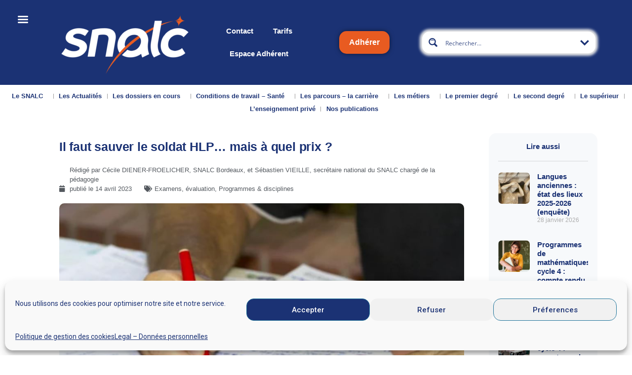

--- FILE ---
content_type: text/html; charset=UTF-8
request_url: https://snalc.fr/il-faut-sauver-le-soldat-hlp-mais-a-quel-prix/
body_size: 48515
content:
<!doctype html>
<html lang="fr-FR">
<head>
	<meta charset="UTF-8">
	<meta name="viewport" content="width=device-width, initial-scale=1">
	<link rel="profile" href="https://gmpg.org/xfn/11">
	<title>Il faut sauver le soldat HLP… mais à quel prix ? &#8211; SNALC</title>
<meta name='robots' content='max-image-preview:large' />
<link rel='dns-prefetch' href='//snalc.fr' />
<link rel='dns-prefetch' href='//fonts.googleapis.com' />
<link rel="alternate" type="application/rss+xml" title="SNALC &raquo; Flux" href="https://snalc.fr/feed/" />
<link rel="alternate" type="application/rss+xml" title="SNALC &raquo; Flux des commentaires" href="https://snalc.fr/comments/feed/" />
<link rel="alternate" title="oEmbed (JSON)" type="application/json+oembed" href="https://snalc.fr/wp-json/oembed/1.0/embed?url=https%3A%2F%2Fsnalc.fr%2Fil-faut-sauver-le-soldat-hlp-mais-a-quel-prix%2F" />
<link rel="alternate" title="oEmbed (XML)" type="text/xml+oembed" href="https://snalc.fr/wp-json/oembed/1.0/embed?url=https%3A%2F%2Fsnalc.fr%2Fil-faut-sauver-le-soldat-hlp-mais-a-quel-prix%2F&#038;format=xml" />
<style id='wp-img-auto-sizes-contain-inline-css'>
img:is([sizes=auto i],[sizes^="auto," i]){contain-intrinsic-size:3000px 1500px}
/*# sourceURL=wp-img-auto-sizes-contain-inline-css */
</style>
<link rel='stylesheet' id='snalc_adhesion_register-css' href='https://snalc.fr/wp-content/plugins/snalc-adhesion/includes/../assets/css/snalc-register-form.css?ver=6.9' media='all' />
<link rel='stylesheet' id='.um .picker__select--month-css' href='https://snalc.fr/wp-content/plugins/snalc-adhesion/includes/../assets/css/datepicker.css?ver=6.9' media='all' />
<link rel='stylesheet' id='.um .picker__select--year-css' href='https://snalc.fr/wp-content/plugins/snalc-adhesion/includes/../assets/css/datepicker.css?ver=6.9' media='all' />
<link rel='stylesheet' id='.elementor-column-wrap-css' href='https://snalc.fr/wp-content/plugins/snalc-adhesion/includes/../assets/css/elementor.css?ver=6.9' media='all' />
<link rel='stylesheet' id='snalc_adhesion_admin-css' href='https://snalc.fr/wp-content/plugins/snalc-adhesion/includes/admin/css/snalc-adhesion-admin.css?ver=6.9' media='all' />
<link rel='stylesheet' id='snalc_adhesion_debit_card_payment-css' href='https://snalc.fr/wp-content/plugins/snalc-adhesion/includes/debit-card-payment/css/payment-form.css?ver=6.9' media='all' />
<link rel='stylesheet' id='snalc_adhesion_renew_membership-css' href='https://snalc.fr/wp-content/plugins/snalc-adhesion/includes/renew-membership/css/renew-membership.css?ver=6.9' media='all' />
<link rel='stylesheet' id='snalc-ajax-search-pro-css' href='https://snalc.fr/wp-content/plugins/snalc-ajax-search-pro/css/snalc-ajax-search-pro.css?ver=6.9' media='all' />
<style id='wp-emoji-styles-inline-css'>

	img.wp-smiley, img.emoji {
		display: inline !important;
		border: none !important;
		box-shadow: none !important;
		height: 1em !important;
		width: 1em !important;
		margin: 0 0.07em !important;
		vertical-align: -0.1em !important;
		background: none !important;
		padding: 0 !important;
	}
/*# sourceURL=wp-emoji-styles-inline-css */
</style>
<style id='global-styles-inline-css'>
:root{--wp--preset--aspect-ratio--square: 1;--wp--preset--aspect-ratio--4-3: 4/3;--wp--preset--aspect-ratio--3-4: 3/4;--wp--preset--aspect-ratio--3-2: 3/2;--wp--preset--aspect-ratio--2-3: 2/3;--wp--preset--aspect-ratio--16-9: 16/9;--wp--preset--aspect-ratio--9-16: 9/16;--wp--preset--color--black: #000000;--wp--preset--color--cyan-bluish-gray: #abb8c3;--wp--preset--color--white: #ffffff;--wp--preset--color--pale-pink: #f78da7;--wp--preset--color--vivid-red: #cf2e2e;--wp--preset--color--luminous-vivid-orange: #ff6900;--wp--preset--color--luminous-vivid-amber: #fcb900;--wp--preset--color--light-green-cyan: #7bdcb5;--wp--preset--color--vivid-green-cyan: #00d084;--wp--preset--color--pale-cyan-blue: #8ed1fc;--wp--preset--color--vivid-cyan-blue: #0693e3;--wp--preset--color--vivid-purple: #9b51e0;--wp--preset--gradient--vivid-cyan-blue-to-vivid-purple: linear-gradient(135deg,rgb(6,147,227) 0%,rgb(155,81,224) 100%);--wp--preset--gradient--light-green-cyan-to-vivid-green-cyan: linear-gradient(135deg,rgb(122,220,180) 0%,rgb(0,208,130) 100%);--wp--preset--gradient--luminous-vivid-amber-to-luminous-vivid-orange: linear-gradient(135deg,rgb(252,185,0) 0%,rgb(255,105,0) 100%);--wp--preset--gradient--luminous-vivid-orange-to-vivid-red: linear-gradient(135deg,rgb(255,105,0) 0%,rgb(207,46,46) 100%);--wp--preset--gradient--very-light-gray-to-cyan-bluish-gray: linear-gradient(135deg,rgb(238,238,238) 0%,rgb(169,184,195) 100%);--wp--preset--gradient--cool-to-warm-spectrum: linear-gradient(135deg,rgb(74,234,220) 0%,rgb(151,120,209) 20%,rgb(207,42,186) 40%,rgb(238,44,130) 60%,rgb(251,105,98) 80%,rgb(254,248,76) 100%);--wp--preset--gradient--blush-light-purple: linear-gradient(135deg,rgb(255,206,236) 0%,rgb(152,150,240) 100%);--wp--preset--gradient--blush-bordeaux: linear-gradient(135deg,rgb(254,205,165) 0%,rgb(254,45,45) 50%,rgb(107,0,62) 100%);--wp--preset--gradient--luminous-dusk: linear-gradient(135deg,rgb(255,203,112) 0%,rgb(199,81,192) 50%,rgb(65,88,208) 100%);--wp--preset--gradient--pale-ocean: linear-gradient(135deg,rgb(255,245,203) 0%,rgb(182,227,212) 50%,rgb(51,167,181) 100%);--wp--preset--gradient--electric-grass: linear-gradient(135deg,rgb(202,248,128) 0%,rgb(113,206,126) 100%);--wp--preset--gradient--midnight: linear-gradient(135deg,rgb(2,3,129) 0%,rgb(40,116,252) 100%);--wp--preset--font-size--small: 13px;--wp--preset--font-size--medium: 20px;--wp--preset--font-size--large: 36px;--wp--preset--font-size--x-large: 42px;--wp--preset--spacing--20: 0.44rem;--wp--preset--spacing--30: 0.67rem;--wp--preset--spacing--40: 1rem;--wp--preset--spacing--50: 1.5rem;--wp--preset--spacing--60: 2.25rem;--wp--preset--spacing--70: 3.38rem;--wp--preset--spacing--80: 5.06rem;--wp--preset--shadow--natural: 6px 6px 9px rgba(0, 0, 0, 0.2);--wp--preset--shadow--deep: 12px 12px 50px rgba(0, 0, 0, 0.4);--wp--preset--shadow--sharp: 6px 6px 0px rgba(0, 0, 0, 0.2);--wp--preset--shadow--outlined: 6px 6px 0px -3px rgb(255, 255, 255), 6px 6px rgb(0, 0, 0);--wp--preset--shadow--crisp: 6px 6px 0px rgb(0, 0, 0);}:root { --wp--style--global--content-size: 800px;--wp--style--global--wide-size: 1200px; }:where(body) { margin: 0; }.wp-site-blocks > .alignleft { float: left; margin-right: 2em; }.wp-site-blocks > .alignright { float: right; margin-left: 2em; }.wp-site-blocks > .aligncenter { justify-content: center; margin-left: auto; margin-right: auto; }:where(.wp-site-blocks) > * { margin-block-start: 24px; margin-block-end: 0; }:where(.wp-site-blocks) > :first-child { margin-block-start: 0; }:where(.wp-site-blocks) > :last-child { margin-block-end: 0; }:root { --wp--style--block-gap: 24px; }:root :where(.is-layout-flow) > :first-child{margin-block-start: 0;}:root :where(.is-layout-flow) > :last-child{margin-block-end: 0;}:root :where(.is-layout-flow) > *{margin-block-start: 24px;margin-block-end: 0;}:root :where(.is-layout-constrained) > :first-child{margin-block-start: 0;}:root :where(.is-layout-constrained) > :last-child{margin-block-end: 0;}:root :where(.is-layout-constrained) > *{margin-block-start: 24px;margin-block-end: 0;}:root :where(.is-layout-flex){gap: 24px;}:root :where(.is-layout-grid){gap: 24px;}.is-layout-flow > .alignleft{float: left;margin-inline-start: 0;margin-inline-end: 2em;}.is-layout-flow > .alignright{float: right;margin-inline-start: 2em;margin-inline-end: 0;}.is-layout-flow > .aligncenter{margin-left: auto !important;margin-right: auto !important;}.is-layout-constrained > .alignleft{float: left;margin-inline-start: 0;margin-inline-end: 2em;}.is-layout-constrained > .alignright{float: right;margin-inline-start: 2em;margin-inline-end: 0;}.is-layout-constrained > .aligncenter{margin-left: auto !important;margin-right: auto !important;}.is-layout-constrained > :where(:not(.alignleft):not(.alignright):not(.alignfull)){max-width: var(--wp--style--global--content-size);margin-left: auto !important;margin-right: auto !important;}.is-layout-constrained > .alignwide{max-width: var(--wp--style--global--wide-size);}body .is-layout-flex{display: flex;}.is-layout-flex{flex-wrap: wrap;align-items: center;}.is-layout-flex > :is(*, div){margin: 0;}body .is-layout-grid{display: grid;}.is-layout-grid > :is(*, div){margin: 0;}body{padding-top: 0px;padding-right: 0px;padding-bottom: 0px;padding-left: 0px;}a:where(:not(.wp-element-button)){text-decoration: underline;}:root :where(.wp-element-button, .wp-block-button__link){background-color: #32373c;border-width: 0;color: #fff;font-family: inherit;font-size: inherit;font-style: inherit;font-weight: inherit;letter-spacing: inherit;line-height: inherit;padding-top: calc(0.667em + 2px);padding-right: calc(1.333em + 2px);padding-bottom: calc(0.667em + 2px);padding-left: calc(1.333em + 2px);text-decoration: none;text-transform: inherit;}.has-black-color{color: var(--wp--preset--color--black) !important;}.has-cyan-bluish-gray-color{color: var(--wp--preset--color--cyan-bluish-gray) !important;}.has-white-color{color: var(--wp--preset--color--white) !important;}.has-pale-pink-color{color: var(--wp--preset--color--pale-pink) !important;}.has-vivid-red-color{color: var(--wp--preset--color--vivid-red) !important;}.has-luminous-vivid-orange-color{color: var(--wp--preset--color--luminous-vivid-orange) !important;}.has-luminous-vivid-amber-color{color: var(--wp--preset--color--luminous-vivid-amber) !important;}.has-light-green-cyan-color{color: var(--wp--preset--color--light-green-cyan) !important;}.has-vivid-green-cyan-color{color: var(--wp--preset--color--vivid-green-cyan) !important;}.has-pale-cyan-blue-color{color: var(--wp--preset--color--pale-cyan-blue) !important;}.has-vivid-cyan-blue-color{color: var(--wp--preset--color--vivid-cyan-blue) !important;}.has-vivid-purple-color{color: var(--wp--preset--color--vivid-purple) !important;}.has-black-background-color{background-color: var(--wp--preset--color--black) !important;}.has-cyan-bluish-gray-background-color{background-color: var(--wp--preset--color--cyan-bluish-gray) !important;}.has-white-background-color{background-color: var(--wp--preset--color--white) !important;}.has-pale-pink-background-color{background-color: var(--wp--preset--color--pale-pink) !important;}.has-vivid-red-background-color{background-color: var(--wp--preset--color--vivid-red) !important;}.has-luminous-vivid-orange-background-color{background-color: var(--wp--preset--color--luminous-vivid-orange) !important;}.has-luminous-vivid-amber-background-color{background-color: var(--wp--preset--color--luminous-vivid-amber) !important;}.has-light-green-cyan-background-color{background-color: var(--wp--preset--color--light-green-cyan) !important;}.has-vivid-green-cyan-background-color{background-color: var(--wp--preset--color--vivid-green-cyan) !important;}.has-pale-cyan-blue-background-color{background-color: var(--wp--preset--color--pale-cyan-blue) !important;}.has-vivid-cyan-blue-background-color{background-color: var(--wp--preset--color--vivid-cyan-blue) !important;}.has-vivid-purple-background-color{background-color: var(--wp--preset--color--vivid-purple) !important;}.has-black-border-color{border-color: var(--wp--preset--color--black) !important;}.has-cyan-bluish-gray-border-color{border-color: var(--wp--preset--color--cyan-bluish-gray) !important;}.has-white-border-color{border-color: var(--wp--preset--color--white) !important;}.has-pale-pink-border-color{border-color: var(--wp--preset--color--pale-pink) !important;}.has-vivid-red-border-color{border-color: var(--wp--preset--color--vivid-red) !important;}.has-luminous-vivid-orange-border-color{border-color: var(--wp--preset--color--luminous-vivid-orange) !important;}.has-luminous-vivid-amber-border-color{border-color: var(--wp--preset--color--luminous-vivid-amber) !important;}.has-light-green-cyan-border-color{border-color: var(--wp--preset--color--light-green-cyan) !important;}.has-vivid-green-cyan-border-color{border-color: var(--wp--preset--color--vivid-green-cyan) !important;}.has-pale-cyan-blue-border-color{border-color: var(--wp--preset--color--pale-cyan-blue) !important;}.has-vivid-cyan-blue-border-color{border-color: var(--wp--preset--color--vivid-cyan-blue) !important;}.has-vivid-purple-border-color{border-color: var(--wp--preset--color--vivid-purple) !important;}.has-vivid-cyan-blue-to-vivid-purple-gradient-background{background: var(--wp--preset--gradient--vivid-cyan-blue-to-vivid-purple) !important;}.has-light-green-cyan-to-vivid-green-cyan-gradient-background{background: var(--wp--preset--gradient--light-green-cyan-to-vivid-green-cyan) !important;}.has-luminous-vivid-amber-to-luminous-vivid-orange-gradient-background{background: var(--wp--preset--gradient--luminous-vivid-amber-to-luminous-vivid-orange) !important;}.has-luminous-vivid-orange-to-vivid-red-gradient-background{background: var(--wp--preset--gradient--luminous-vivid-orange-to-vivid-red) !important;}.has-very-light-gray-to-cyan-bluish-gray-gradient-background{background: var(--wp--preset--gradient--very-light-gray-to-cyan-bluish-gray) !important;}.has-cool-to-warm-spectrum-gradient-background{background: var(--wp--preset--gradient--cool-to-warm-spectrum) !important;}.has-blush-light-purple-gradient-background{background: var(--wp--preset--gradient--blush-light-purple) !important;}.has-blush-bordeaux-gradient-background{background: var(--wp--preset--gradient--blush-bordeaux) !important;}.has-luminous-dusk-gradient-background{background: var(--wp--preset--gradient--luminous-dusk) !important;}.has-pale-ocean-gradient-background{background: var(--wp--preset--gradient--pale-ocean) !important;}.has-electric-grass-gradient-background{background: var(--wp--preset--gradient--electric-grass) !important;}.has-midnight-gradient-background{background: var(--wp--preset--gradient--midnight) !important;}.has-small-font-size{font-size: var(--wp--preset--font-size--small) !important;}.has-medium-font-size{font-size: var(--wp--preset--font-size--medium) !important;}.has-large-font-size{font-size: var(--wp--preset--font-size--large) !important;}.has-x-large-font-size{font-size: var(--wp--preset--font-size--x-large) !important;}
:root :where(.wp-block-pullquote){font-size: 1.5em;line-height: 1.6;}
/*# sourceURL=global-styles-inline-css */
</style>
<link rel='stylesheet' id='survey-maker-css' href='https://snalc.fr/wp-content/plugins/survey-maker/public/css/survey-maker-public.css?ver=7.0.7' media='all' />
<link rel='stylesheet' id='cmplz-general-css' href='https://snalc.fr/wp-content/plugins/complianz-gdpr/assets/css/cookieblocker.min.css?ver=1765434506' media='all' />
<link rel='stylesheet' id='hello-elementor-css' href='https://snalc.fr/wp-content/themes/hello-elementor/assets/css/reset.css?ver=3.4.5' media='all' />
<link rel='stylesheet' id='hello-elementor-theme-style-css' href='https://snalc.fr/wp-content/themes/hello-elementor/assets/css/theme.css?ver=3.4.5' media='all' />
<link rel='stylesheet' id='hello-elementor-header-footer-css' href='https://snalc.fr/wp-content/themes/hello-elementor/assets/css/header-footer.css?ver=3.4.5' media='all' />
<link rel='stylesheet' id='elementor-frontend-css' href='https://snalc.fr/wp-content/plugins/elementor/assets/css/frontend.min.css?ver=3.33.4' media='all' />
<link rel='stylesheet' id='widget-image-css' href='https://snalc.fr/wp-content/plugins/elementor/assets/css/widget-image.min.css?ver=3.33.4' media='all' />
<link rel='stylesheet' id='widget-nav-menu-css' href='https://snalc.fr/wp-content/plugins/elementor-pro/assets/css/widget-nav-menu.min.css?ver=3.33.2' media='all' />
<link rel='stylesheet' id='widget-heading-css' href='https://snalc.fr/wp-content/plugins/elementor/assets/css/widget-heading.min.css?ver=3.33.4' media='all' />
<link rel='stylesheet' id='widget-social-icons-css' href='https://snalc.fr/wp-content/plugins/elementor/assets/css/widget-social-icons.min.css?ver=3.33.4' media='all' />
<link rel='stylesheet' id='e-apple-webkit-css' href='https://snalc.fr/wp-content/plugins/elementor/assets/css/conditionals/apple-webkit.min.css?ver=3.33.4' media='all' />
<link rel='stylesheet' id='widget-spacer-css' href='https://snalc.fr/wp-content/plugins/elementor/assets/css/widget-spacer.min.css?ver=3.33.4' media='all' />
<link rel='stylesheet' id='widget-post-info-css' href='https://snalc.fr/wp-content/plugins/elementor-pro/assets/css/widget-post-info.min.css?ver=3.33.2' media='all' />
<link rel='stylesheet' id='widget-icon-list-css' href='https://snalc.fr/wp-content/plugins/elementor/assets/css/widget-icon-list.min.css?ver=3.33.4' media='all' />
<link rel='stylesheet' id='elementor-icons-shared-0-css' href='https://snalc.fr/wp-content/plugins/elementor/assets/lib/font-awesome/css/fontawesome.min.css?ver=5.15.3' media='all' />
<link rel='stylesheet' id='elementor-icons-fa-regular-css' href='https://snalc.fr/wp-content/plugins/elementor/assets/lib/font-awesome/css/regular.min.css?ver=5.15.3' media='all' />
<link rel='stylesheet' id='elementor-icons-fa-solid-css' href='https://snalc.fr/wp-content/plugins/elementor/assets/lib/font-awesome/css/solid.min.css?ver=5.15.3' media='all' />
<link rel='stylesheet' id='e-motion-fx-css' href='https://snalc.fr/wp-content/plugins/elementor-pro/assets/css/modules/motion-fx.min.css?ver=3.33.2' media='all' />
<link rel='stylesheet' id='widget-share-buttons-css' href='https://snalc.fr/wp-content/plugins/elementor-pro/assets/css/widget-share-buttons.min.css?ver=3.33.2' media='all' />
<link rel='stylesheet' id='elementor-icons-fa-brands-css' href='https://snalc.fr/wp-content/plugins/elementor/assets/lib/font-awesome/css/brands.min.css?ver=5.15.3' media='all' />
<link rel='stylesheet' id='widget-divider-css' href='https://snalc.fr/wp-content/plugins/elementor/assets/css/widget-divider.min.css?ver=3.33.4' media='all' />
<link rel='stylesheet' id='widget-posts-css' href='https://snalc.fr/wp-content/plugins/elementor-pro/assets/css/widget-posts.min.css?ver=3.33.2' media='all' />
<link rel='stylesheet' id='elementor-icons-css' href='https://snalc.fr/wp-content/plugins/elementor/assets/lib/eicons/css/elementor-icons.min.css?ver=5.44.0' media='all' />
<link rel='stylesheet' id='elementor-post-62-css' href='https://snalc.fr/wp-content/uploads/elementor/css/post-62.css?ver=1770066678' media='all' />
<link rel='stylesheet' id='elementor-post-26076-css' href='https://snalc.fr/wp-content/uploads/elementor/css/post-26076.css?ver=1770074303' media='all' />
<link rel='stylesheet' id='elementor-post-551-css' href='https://snalc.fr/wp-content/uploads/elementor/css/post-551.css?ver=1770066679' media='all' />
<link rel='stylesheet' id='elementor-post-843-css' href='https://snalc.fr/wp-content/uploads/elementor/css/post-843.css?ver=1770066679' media='all' />
<link rel='stylesheet' id='survey-maker-admin-css' href='https://snalc.fr/wp-content/plugins/survey-maker/admin/css/admin.css?ver=7.0.7' media='all' />
<link rel='stylesheet' id='survey-maker-dropdown-css' href='https://snalc.fr/wp-content/plugins/survey-maker/public/css/dropdown.min.css?ver=7.0.7' media='all' />
<link rel='stylesheet' id='elementor-post-205-css' href='https://snalc.fr/wp-content/uploads/elementor/css/post-205.css?ver=1770066679' media='all' />
<link rel='stylesheet' id='mm-compiled-options-mobmenu-css' href='https://snalc.fr/wp-content/uploads/dynamic-mobmenu.css?ver=2.8.8-524' media='all' />
<link rel='stylesheet' id='mm-google-webfont-roboto-css' href='//fonts.googleapis.com/css?family=Roboto%3Ainherit%2C400&#038;subset=latin%2Clatin-ext&#038;ver=6.9' media='all' />
<link rel='stylesheet' id='hello-elementor-child-style-css' href='https://snalc.fr/wp-content/themes/hello-theme-child-master/style.css?ver=1.0.0' media='all' />
<link rel='stylesheet' id='eael-general-css' href='https://snalc.fr/wp-content/plugins/essential-addons-for-elementor-lite/assets/front-end/css/view/general.min.css?ver=6.5.3' media='all' />
<link rel='stylesheet' id='cssmobmenu-icons-css' href='https://snalc.fr/wp-content/plugins/mobile-menu/includes/css/mobmenu-icons.css?ver=6.9' media='all' />
<link rel='stylesheet' id='cssmobmenu-css' href='https://snalc.fr/wp-content/plugins/mobile-menu/includes/css/mobmenu.css?ver=2.8.8' media='all' />
<link rel='stylesheet' id='um_modal-css' href='https://snalc.fr/wp-content/plugins/ultimate-member/assets/css/um-modal.min.css?ver=2.11.0' media='all' />
<link rel='stylesheet' id='um_ui-css' href='https://snalc.fr/wp-content/plugins/ultimate-member/assets/libs/jquery-ui/jquery-ui.min.css?ver=1.13.2' media='all' />
<link rel='stylesheet' id='um_tipsy-css' href='https://snalc.fr/wp-content/plugins/ultimate-member/assets/libs/tipsy/tipsy.min.css?ver=1.0.0a' media='all' />
<link rel='stylesheet' id='um_raty-css' href='https://snalc.fr/wp-content/plugins/ultimate-member/assets/libs/raty/um-raty.min.css?ver=2.6.0' media='all' />
<link rel='stylesheet' id='select2-css' href='https://snalc.fr/wp-content/plugins/ultimate-member/assets/libs/select2/select2.min.css?ver=4.0.13' media='all' />
<link rel='stylesheet' id='um_fileupload-css' href='https://snalc.fr/wp-content/plugins/ultimate-member/assets/css/um-fileupload.min.css?ver=2.11.0' media='all' />
<link rel='stylesheet' id='um_confirm-css' href='https://snalc.fr/wp-content/plugins/ultimate-member/assets/libs/um-confirm/um-confirm.min.css?ver=1.0' media='all' />
<link rel='stylesheet' id='um_datetime-css' href='https://snalc.fr/wp-content/plugins/ultimate-member/assets/libs/pickadate/default.min.css?ver=3.6.2' media='all' />
<link rel='stylesheet' id='um_datetime_date-css' href='https://snalc.fr/wp-content/plugins/ultimate-member/assets/libs/pickadate/default.date.min.css?ver=3.6.2' media='all' />
<link rel='stylesheet' id='um_datetime_time-css' href='https://snalc.fr/wp-content/plugins/ultimate-member/assets/libs/pickadate/default.time.min.css?ver=3.6.2' media='all' />
<link rel='stylesheet' id='um_fonticons_ii-css' href='https://snalc.fr/wp-content/plugins/ultimate-member/assets/libs/legacy/fonticons/fonticons-ii.min.css?ver=2.11.0' media='all' />
<link rel='stylesheet' id='um_fonticons_fa-css' href='https://snalc.fr/wp-content/plugins/ultimate-member/assets/libs/legacy/fonticons/fonticons-fa.min.css?ver=2.11.0' media='all' />
<link rel='stylesheet' id='um_fontawesome-css' href='https://snalc.fr/wp-content/plugins/ultimate-member/assets/css/um-fontawesome.min.css?ver=6.5.2' media='all' />
<link rel='stylesheet' id='um_common-css' href='https://snalc.fr/wp-content/plugins/ultimate-member/assets/css/common.min.css?ver=2.11.0' media='all' />
<link rel='stylesheet' id='um_responsive-css' href='https://snalc.fr/wp-content/plugins/ultimate-member/assets/css/um-responsive.min.css?ver=2.11.0' media='all' />
<link rel='stylesheet' id='um_styles-css' href='https://snalc.fr/wp-content/plugins/ultimate-member/assets/css/um-styles.min.css?ver=2.11.0' media='all' />
<link rel='stylesheet' id='um_crop-css' href='https://snalc.fr/wp-content/plugins/ultimate-member/assets/libs/cropper/cropper.min.css?ver=1.6.1' media='all' />
<link rel='stylesheet' id='um_profile-css' href='https://snalc.fr/wp-content/plugins/ultimate-member/assets/css/um-profile.min.css?ver=2.11.0' media='all' />
<link rel='stylesheet' id='um_account-css' href='https://snalc.fr/wp-content/plugins/ultimate-member/assets/css/um-account.min.css?ver=2.11.0' media='all' />
<link rel='stylesheet' id='um_misc-css' href='https://snalc.fr/wp-content/plugins/ultimate-member/assets/css/um-misc.min.css?ver=2.11.0' media='all' />
<link rel='stylesheet' id='um_default_css-css' href='https://snalc.fr/wp-content/plugins/ultimate-member/assets/css/um-old-default.min.css?ver=2.11.0' media='all' />
<link rel='stylesheet' id='elementor-gf-roboto-css' href='https://fonts.googleapis.com/css?family=Roboto:100,100italic,200,200italic,300,300italic,400,400italic,500,500italic,600,600italic,700,700italic,800,800italic,900,900italic&#038;display=auto' media='all' />
<script async src="https://snalc.fr/wp-content/plugins/burst-statistics/assets/js/timeme/timeme.min.js?ver=1765434502" id="burst-timeme-js"></script>
<script id="burst-js-extra">
var burst = {"tracking":{"isInitialHit":true,"lastUpdateTimestamp":0,"beacon_url":"https://snalc.fr/wp-content/plugins/burst-statistics/endpoint.php","ajaxUrl":"https://snalc.fr/wp-admin/admin-ajax.php"},"options":{"cookieless":0,"pageUrl":"https://snalc.fr/il-faut-sauver-le-soldat-hlp-mais-a-quel-prix/","beacon_enabled":1,"do_not_track":0,"enable_turbo_mode":0,"track_url_change":0,"cookie_retention_days":30,"debug":0},"goals":{"completed":[],"scriptUrl":"https://snalc.fr/wp-content/plugins/burst-statistics/assets/js/build/burst-goals.js?v=1765434502","active":[]},"cache":{"uid":null,"fingerprint":null,"isUserAgent":null,"isDoNotTrack":null,"useCookies":null}};
//# sourceURL=burst-js-extra
</script>
<script type="text/plain" data-service="burst" data-category="statistics" async data-cmplz-src="https://snalc.fr/wp-content/plugins/burst-statistics/assets/js/build/burst.min.js?ver=1765434502" id="burst-js"></script>
<script src="https://snalc.fr/wp-includes/js/jquery/jquery.min.js?ver=3.7.1" id="jquery-core-js"></script>
<script src="https://snalc.fr/wp-includes/js/jquery/jquery-migrate.min.js?ver=3.4.1" id="jquery-migrate-js"></script>
<script src="https://snalc.fr/wp-content/plugins/mobile-menu/includes/js/mobmenu.js?ver=2.8.8" id="mobmenujs-js"></script>
<script src="https://snalc.fr/wp-content/plugins/ultimate-member/assets/js/um-gdpr.min.js?ver=2.11.0" id="um-gdpr-js"></script>
<link rel="https://api.w.org/" href="https://snalc.fr/wp-json/" /><link rel="alternate" title="JSON" type="application/json" href="https://snalc.fr/wp-json/wp/v2/posts/26076" /><link rel="EditURI" type="application/rsd+xml" title="RSD" href="https://snalc.fr/xmlrpc.php?rsd" />
<meta name="generator" content="WordPress 6.9" />
<link rel="canonical" href="https://snalc.fr/il-faut-sauver-le-soldat-hlp-mais-a-quel-prix/" />
<link rel='shortlink' href='https://snalc.fr/?p=26076' />
			<style>.cmplz-hidden {
					display: none !important;
				}</style>	<!-- Global site tag (gtag.js) - Google Analytics -->
  <script type="text/plain" data-service="google-analytics" data-category="statistics" async data-cmplz-src="https://www.googletagmanager.com/gtag/js?id=G-YKW91HSBC9"></script>
  <script>
	window.dataLayer = window.dataLayer || [];
	function gtag(){dataLayer.push(arguments);}
	gtag('js', new Date());  gtag('config', 'G-YKW91HSBC9');
  </script>
	<meta name="generator" content="Elementor 3.33.4; features: additional_custom_breakpoints; settings: css_print_method-external, google_font-enabled, font_display-auto">
			<style>
				.e-con.e-parent:nth-of-type(n+4):not(.e-lazyloaded):not(.e-no-lazyload),
				.e-con.e-parent:nth-of-type(n+4):not(.e-lazyloaded):not(.e-no-lazyload) * {
					background-image: none !important;
				}
				@media screen and (max-height: 1024px) {
					.e-con.e-parent:nth-of-type(n+3):not(.e-lazyloaded):not(.e-no-lazyload),
					.e-con.e-parent:nth-of-type(n+3):not(.e-lazyloaded):not(.e-no-lazyload) * {
						background-image: none !important;
					}
				}
				@media screen and (max-height: 640px) {
					.e-con.e-parent:nth-of-type(n+2):not(.e-lazyloaded):not(.e-no-lazyload),
					.e-con.e-parent:nth-of-type(n+2):not(.e-lazyloaded):not(.e-no-lazyload) * {
						background-image: none !important;
					}
				}
			</style>
			<link rel="icon" href="https://snalc.fr/wp-content/uploads/cropped-PAVES_S_BLOC_BLEU_180X180PX_RVB-32x32.png" sizes="32x32" />
<link rel="icon" href="https://snalc.fr/wp-content/uploads/cropped-PAVES_S_BLOC_BLEU_180X180PX_RVB-192x192.png" sizes="192x192" />
<link rel="apple-touch-icon" href="https://snalc.fr/wp-content/uploads/cropped-PAVES_S_BLOC_BLEU_180X180PX_RVB-180x180.png" />
<meta name="msapplication-TileImage" content="https://snalc.fr/wp-content/uploads/cropped-PAVES_S_BLOC_BLEU_180X180PX_RVB-270x270.png" />
<link rel="stylesheet" id="asp-basic" href="https://snalc.fr/wp-content/cache/asp/style.basic-ho-is-po-no-co-au-se.css?mq=DGXWLD" media="all" /><style id='asp-instance-1'>div[id*='ajaxsearchpro1_'] div.asp_loader,div[id*='ajaxsearchpro1_'] div.asp_loader *{box-sizing:border-box !important;margin:0;padding:0;box-shadow:none}div[id*='ajaxsearchpro1_'] div.asp_loader{box-sizing:border-box;display:flex;flex:0 1 auto;flex-direction:column;flex-grow:0;flex-shrink:0;flex-basis:28px;max-width:100%;max-height:100%;align-items:center;justify-content:center}div[id*='ajaxsearchpro1_'] div.asp_loader-inner{width:100%;margin:0 auto;text-align:center;height:100%}@-webkit-keyframes ball-scale{0%{-webkit-transform:scale(0);transform:scale(0)}100%{-webkit-transform:scale(1);transform:scale(1);opacity:0}}@keyframes ball-scale{0%{-webkit-transform:scale(0);transform:scale(0)}100%{-webkit-transform:scale(1);transform:scale(1);opacity:0}}div[id*='ajaxsearchpro1_'] div.asp_ball-scale>div{background-color:rgb(27,50,116);border-radius:100%;-webkit-animation-fill-mode:both;animation-fill-mode:both;display:inline-block;height:100%;width:100%;-webkit-animation:ball-scale 1s 0s ease-in-out infinite;animation:ball-scale 1s 0s ease-in-out infinite}div[id*='ajaxsearchprores1_'] .asp_res_loader div.asp_loader,div[id*='ajaxsearchprores1_'] .asp_res_loader div.asp_loader *{box-sizing:border-box !important;margin:0;padding:0;box-shadow:none}div[id*='ajaxsearchprores1_'] .asp_res_loader div.asp_loader{box-sizing:border-box;display:flex;flex:0 1 auto;flex-direction:column;flex-grow:0;flex-shrink:0;flex-basis:28px;max-width:100%;max-height:100%;align-items:center;justify-content:center}div[id*='ajaxsearchprores1_'] .asp_res_loader div.asp_loader-inner{width:100%;margin:0 auto;text-align:center;height:100%}@-webkit-keyframes ball-scale{0%{-webkit-transform:scale(0);transform:scale(0)}100%{-webkit-transform:scale(1);transform:scale(1);opacity:0}}@keyframes ball-scale{0%{-webkit-transform:scale(0);transform:scale(0)}100%{-webkit-transform:scale(1);transform:scale(1);opacity:0}}div[id*='ajaxsearchprores1_'] .asp_res_loader div.asp_ball-scale>div{background-color:rgb(27,50,116);border-radius:100%;-webkit-animation-fill-mode:both;animation-fill-mode:both;display:inline-block;height:100%;width:100%;-webkit-animation:ball-scale 1s 0s ease-in-out infinite;animation:ball-scale 1s 0s ease-in-out infinite}#ajaxsearchpro1_1 div.asp_loader,#ajaxsearchpro1_2 div.asp_loader,#ajaxsearchpro1_1 div.asp_loader *,#ajaxsearchpro1_2 div.asp_loader *{box-sizing:border-box !important;margin:0;padding:0;box-shadow:none}#ajaxsearchpro1_1 div.asp_loader,#ajaxsearchpro1_2 div.asp_loader{box-sizing:border-box;display:flex;flex:0 1 auto;flex-direction:column;flex-grow:0;flex-shrink:0;flex-basis:28px;max-width:100%;max-height:100%;align-items:center;justify-content:center}#ajaxsearchpro1_1 div.asp_loader-inner,#ajaxsearchpro1_2 div.asp_loader-inner{width:100%;margin:0 auto;text-align:center;height:100%}@-webkit-keyframes ball-scale{0%{-webkit-transform:scale(0);transform:scale(0)}100%{-webkit-transform:scale(1);transform:scale(1);opacity:0}}@keyframes ball-scale{0%{-webkit-transform:scale(0);transform:scale(0)}100%{-webkit-transform:scale(1);transform:scale(1);opacity:0}}#ajaxsearchpro1_1 div.asp_ball-scale>div,#ajaxsearchpro1_2 div.asp_ball-scale>div{background-color:rgb(27,50,116);border-radius:100%;-webkit-animation-fill-mode:both;animation-fill-mode:both;display:inline-block;height:100%;width:100%;-webkit-animation:ball-scale 1s 0s ease-in-out infinite;animation:ball-scale 1s 0s ease-in-out infinite}@-webkit-keyframes asp_an_fadeInDown{0%{opacity:0;-webkit-transform:translateY(-20px)}100%{opacity:1;-webkit-transform:translateY(0)}}@keyframes asp_an_fadeInDown{0%{opacity:0;transform:translateY(-20px)}100%{opacity:1;transform:translateY(0)}}.asp_an_fadeInDown{-webkit-animation-name:asp_an_fadeInDown;animation-name:asp_an_fadeInDown}div.asp_r.asp_r_1,div.asp_r.asp_r_1 *,div.asp_m.asp_m_1,div.asp_m.asp_m_1 *,div.asp_s.asp_s_1,div.asp_s.asp_s_1 *{-webkit-box-sizing:content-box;-moz-box-sizing:content-box;-ms-box-sizing:content-box;-o-box-sizing:content-box;box-sizing:content-box;border:0;border-radius:0;text-transform:none;text-shadow:none;box-shadow:none;text-decoration:none;text-align:left;letter-spacing:normal}div.asp_r.asp_r_1,div.asp_m.asp_m_1,div.asp_s.asp_s_1{-webkit-box-sizing:border-box;-moz-box-sizing:border-box;-ms-box-sizing:border-box;-o-box-sizing:border-box;box-sizing:border-box}div.asp_r.asp_r_1,div.asp_r.asp_r_1 *,div.asp_m.asp_m_1,div.asp_m.asp_m_1 *,div.asp_s.asp_s_1,div.asp_s.asp_s_1 *{padding:0;margin:0}.wpdreams_clear{clear:both}.asp_w_container_1{width:100%;margin-left:auto;margin-right:auto}#ajaxsearchpro1_1,#ajaxsearchpro1_2,div.asp_m.asp_m_1{width:100%;height:auto;max-height:none;border-radius:5px;background:#d1eaff;margin-top:10;margin-bottom:0;background-image:-moz-radial-gradient(center,ellipse cover,rgb(255,255,255),rgb(255,255,255));background-image:-webkit-gradient(radial,center center,0px,center center,100%,rgb(255,255,255),rgb(255,255,255));background-image:-webkit-radial-gradient(center,ellipse cover,rgb(255,255,255),rgb(255,255,255));background-image:-o-radial-gradient(center,ellipse cover,rgb(255,255,255),rgb(255,255,255));background-image:-ms-radial-gradient(center,ellipse cover,rgb(255,255,255),rgb(255,255,255));background-image:radial-gradient(ellipse at center,rgb(255,255,255),rgb(255,255,255));overflow:hidden;border:1px none rgb(27,50,116);border-radius:15px 15px 15px 15px;box-shadow:0 0 5px 5px #e4e4e4}#ajaxsearchpro1_1 .probox,#ajaxsearchpro1_2 .probox,div.asp_m.asp_m_1 .probox{margin:8px;height:28px;background:transparent;border:0 none rgb(255,255,255);border-radius:0;box-shadow:none}p[id*=asp-try-1]{color:rgb(85,85,85) !important;display:block}div.asp_main_container+[id*=asp-try-1]{margin-left:auto;margin-right:auto;width:100%}p[id*=asp-try-1] a{color:rgb(255,181,86) !important}p[id*=asp-try-1] a:after{color:rgb(85,85,85) !important;display:inline;content:','}p[id*=asp-try-1] a:last-child:after{display:none}#ajaxsearchpro1_1 .probox .proinput,#ajaxsearchpro1_2 .probox .proinput,div.asp_m.asp_m_1 .probox .proinput{font-weight:normal;font-family:"Open Sans";color:rgb(27,50,116);font-size:12px;line-height:15px;text-shadow:none;line-height:normal;flex-grow:1;order:5;-webkit-flex-grow:1;-webkit-order:5}#ajaxsearchpro1_1 .probox .proinput input.orig,#ajaxsearchpro1_2 .probox .proinput input.orig,div.asp_m.asp_m_1 .probox .proinput input.orig{font-weight:normal;font-family:"Open Sans";color:rgb(27,50,116);font-size:12px;line-height:15px;text-shadow:none;line-height:normal;border:0;box-shadow:none;height:28px;position:relative;z-index:2;padding:0 !important;padding-top:2px !important;margin:-1px 0 0 -4px !important;width:100%;background:transparent !important}#ajaxsearchpro1_1 .probox .proinput input.autocomplete,#ajaxsearchpro1_2 .probox .proinput input.autocomplete,div.asp_m.asp_m_1 .probox .proinput input.autocomplete{font-weight:normal;font-family:"Open Sans";color:rgb(27,50,116);font-size:12px;line-height:15px;text-shadow:none;line-height:normal;opacity:0.25;height:28px;display:block;position:relative;z-index:1;padding:0 !important;margin:-1px 0 0 -4px !important;margin-top:-28px !important;width:100%;background:transparent !important}.rtl #ajaxsearchpro1_1 .probox .proinput input.orig,.rtl #ajaxsearchpro1_2 .probox .proinput input.orig,.rtl #ajaxsearchpro1_1 .probox .proinput input.autocomplete,.rtl #ajaxsearchpro1_2 .probox .proinput input.autocomplete,.rtl div.asp_m.asp_m_1 .probox .proinput input.orig,.rtl div.asp_m.asp_m_1 .probox .proinput input.autocomplete{font-weight:normal;font-family:"Open Sans";color:rgb(27,50,116);font-size:12px;line-height:15px;text-shadow:none;line-height:normal;direction:rtl;text-align:right}.rtl #ajaxsearchpro1_1 .probox .proinput,.rtl #ajaxsearchpro1_2 .probox .proinput,.rtl div.asp_m.asp_m_1 .probox .proinput{margin-right:2px}.rtl #ajaxsearchpro1_1 .probox .proloading,.rtl #ajaxsearchpro1_1 .probox .proclose,.rtl #ajaxsearchpro1_2 .probox .proloading,.rtl #ajaxsearchpro1_2 .probox .proclose,.rtl div.asp_m.asp_m_1 .probox .proloading,.rtl div.asp_m.asp_m_1 .probox .proclose{order:3}div.asp_m.asp_m_1 .probox .proinput input.orig::-webkit-input-placeholder{font-weight:normal;font-family:"Open Sans";color:rgb(27,50,116);font-size:12px;text-shadow:none;opacity:0.85}div.asp_m.asp_m_1 .probox .proinput input.orig::-moz-placeholder{font-weight:normal;font-family:"Open Sans";color:rgb(27,50,116);font-size:12px;text-shadow:none;opacity:0.85}div.asp_m.asp_m_1 .probox .proinput input.orig:-ms-input-placeholder{font-weight:normal;font-family:"Open Sans";color:rgb(27,50,116);font-size:12px;text-shadow:none;opacity:0.85}div.asp_m.asp_m_1 .probox .proinput input.orig:-moz-placeholder{font-weight:normal;font-family:"Open Sans";color:rgb(27,50,116);font-size:12px;text-shadow:none;opacity:0.85;line-height:normal !important}#ajaxsearchpro1_1 .probox .proinput input.autocomplete,#ajaxsearchpro1_2 .probox .proinput input.autocomplete,div.asp_m.asp_m_1 .probox .proinput input.autocomplete{font-weight:normal;font-family:"Open Sans";color:rgb(27,50,116);font-size:12px;line-height:15px;text-shadow:none;line-height:normal;border:0;box-shadow:none}#ajaxsearchpro1_1 .probox .proloading,#ajaxsearchpro1_1 .probox .proclose,#ajaxsearchpro1_1 .probox .promagnifier,#ajaxsearchpro1_1 .probox .prosettings,#ajaxsearchpro1_2 .probox .proloading,#ajaxsearchpro1_2 .probox .proclose,#ajaxsearchpro1_2 .probox .promagnifier,#ajaxsearchpro1_2 .probox .prosettings,div.asp_m.asp_m_1 .probox .proloading,div.asp_m.asp_m_1 .probox .proclose,div.asp_m.asp_m_1 .probox .promagnifier,div.asp_m.asp_m_1 .probox .prosettings{width:28px;height:28px;flex:0 0 28px;flex-grow:0;order:7;-webkit-flex:0 0 28px;-webkit-flex-grow:0;-webkit-order:7}#ajaxsearchpro1_1 .probox .proclose svg,#ajaxsearchpro1_2 .probox .proclose svg,div.asp_m.asp_m_1 .probox .proclose svg{fill:rgb(254,254,254);background:rgb(27,50,116);box-shadow:0 0 0 2px rgba(255,255,255,0.9)}#ajaxsearchpro1_1 .probox .proloading,#ajaxsearchpro1_2 .probox .proloading,div.asp_m.asp_m_1 .probox .proloading{width:28px;height:28px;min-width:28px;min-height:28px;max-width:28px;max-height:28px}#ajaxsearchpro1_1 .probox .proloading .asp_loader,#ajaxsearchpro1_2 .probox .proloading .asp_loader,div.asp_m.asp_m_1 .probox .proloading .asp_loader{width:24px;height:24px;min-width:24px;min-height:24px;max-width:24px;max-height:24px}#ajaxsearchpro1_1 .probox .promagnifier,#ajaxsearchpro1_2 .probox .promagnifier,div.asp_m.asp_m_1 .probox .promagnifier{width:auto;height:28px;flex:0 0 auto;order:7;-webkit-flex:0 0 auto;-webkit-order:7}div.asp_m.asp_m_1 .probox .promagnifier:focus-visible{outline:black outset}#ajaxsearchpro1_1 .probox .promagnifier .innericon,#ajaxsearchpro1_2 .probox .promagnifier .innericon,div.asp_m.asp_m_1 .probox .promagnifier .innericon{display:block;width:28px;height:28px;float:right}#ajaxsearchpro1_1 .probox .promagnifier .asp_text_button,#ajaxsearchpro1_2 .probox .promagnifier .asp_text_button,div.asp_m.asp_m_1 .probox .promagnifier .asp_text_button{display:block;width:auto;height:28px;float:right;margin:0;padding:0 10px 0 2px;font-weight:normal;font-family:"Open Sans";color:rgb(51,51,51);font-size:15px;line-height:auto;text-shadow:none;line-height:28px}#ajaxsearchpro1_1 .probox .promagnifier .innericon svg,#ajaxsearchpro1_2 .probox .promagnifier .innericon svg,div.asp_m.asp_m_1 .probox .promagnifier .innericon svg{fill:rgb(27,50,116)}#ajaxsearchpro1_1 .probox .prosettings .innericon svg,#ajaxsearchpro1_2 .probox .prosettings .innericon svg,div.asp_m.asp_m_1 .probox .prosettings .innericon svg{fill:rgb(27,50,116)}#ajaxsearchpro1_1 .probox .promagnifier,#ajaxsearchpro1_2 .probox .promagnifier,div.asp_m.asp_m_1 .probox .promagnifier{width:28px;height:28px;background:transparent;background-position:center center;background-repeat:no-repeat;order:1;-webkit-order:1;float:left;border:0 solid rgb(255,255,255);border-radius:0;box-shadow:-1px 1px 0 0 rgba(255,255,255,0.64) inset;cursor:pointer;background-size:100% 100%;background-position:center center;background-repeat:no-repeat;cursor:pointer}#ajaxsearchpro1_1 .probox .prosettings,#ajaxsearchpro1_2 .probox .prosettings,div.asp_m.asp_m_1 .probox .prosettings{width:28px;height:28px;background:transparent;background-position:center center;background-repeat:no-repeat;order:10;-webkit-order:10;float:right;border:0 none rgb(188,56,56);border-radius:0;box-shadow:0 1px 0 0 rgba(27,50,116,0) inset;cursor:pointer;background-size:100% 100%;align-self:flex-end}#ajaxsearchprores1_1,#ajaxsearchprores1_2,div.asp_r.asp_r_1{position:absolute;z-index:11000;width:auto;margin:0}#ajaxsearchprores1_1 .asp_nores,#ajaxsearchprores1_2 .asp_nores,div.asp_r.asp_r_1 .asp_nores{border:0 solid rgb(0,0,0);border-radius:0;box-shadow:0 5px 5px -5px #dfdfdf;padding:6px 12px 6px 12px;margin:0;font-weight:normal;font-family:inherit;color:rgba(74,74,74,1);font-size:1rem;line-height:1.2rem;text-shadow:none;font-weight:normal;background:rgb(255,255,255)}#ajaxsearchprores1_1 .asp_nores .asp_nores_kw_suggestions,#ajaxsearchprores1_2 .asp_nores .asp_nores_kw_suggestions,div.asp_r.asp_r_1 .asp_nores .asp_nores_kw_suggestions{color:rgba(234,67,53,1);font-weight:normal}#ajaxsearchprores1_1 .asp_nores .asp_keyword,#ajaxsearchprores1_2 .asp_nores .asp_keyword,div.asp_r.asp_r_1 .asp_nores .asp_keyword{padding:0 8px 0 0;cursor:pointer;color:rgba(20,84,169,1);font-weight:bold}#ajaxsearchprores1_1 .asp_results_top,#ajaxsearchprores1_2 .asp_results_top,div.asp_r.asp_r_1 .asp_results_top{background:rgb(255,255,255);border:1px none rgb(81,81,81);border-radius:0;padding:6px 12px 6px 12px;margin:0 0 4px 0;text-align:center;font-weight:normal;font-family:"Open Sans";color:rgb(81,81,81);font-size:13px;line-height:16px;text-shadow:none}#ajaxsearchprores1_1 .results .item,#ajaxsearchprores1_2 .results .item,div.asp_r.asp_r_1 .results .item{height:auto;background:rgb(255,255,255)}#ajaxsearchprores1_1 .results .item.hovered,#ajaxsearchprores1_2 .results .item.hovered,div.asp_r.asp_r_1 .results .item.hovered{background-image:-moz-radial-gradient(center,ellipse cover,rgb(244,244,244),rgb(246,246,246));background-image:-webkit-gradient(radial,center center,0px,center center,100%,rgb(244,244,244),rgb(246,246,246));background-image:-webkit-radial-gradient(center,ellipse cover,rgb(244,244,244),rgb(246,246,246));background-image:-o-radial-gradient(center,ellipse cover,rgb(244,244,244),rgb(246,246,246));background-image:-ms-radial-gradient(center,ellipse cover,rgb(244,244,244),rgb(246,246,246));background-image:radial-gradient(ellipse at center,rgb(244,244,244),rgb(246,246,246))}#ajaxsearchprores1_1 .results .item .asp_image,#ajaxsearchprores1_2 .results .item .asp_image,div.asp_r.asp_r_1 .results .item .asp_image{background-size:cover;background-repeat:no-repeat}#ajaxsearchprores1_1 .results .item .asp_item_overlay_img,#ajaxsearchprores1_2 .results .item .asp_item_overlay_img,div.asp_r.asp_r_1 .results .item .asp_item_overlay_img{background-size:cover;background-repeat:no-repeat}#ajaxsearchprores1_1 .results .item .asp_content,#ajaxsearchprores1_2 .results .item .asp_content,div.asp_r.asp_r_1 .results .item .asp_content{overflow:hidden;background:transparent;margin:0;padding:0 10px}#ajaxsearchprores1_1 .results .item .asp_content h3,#ajaxsearchprores1_2 .results .item .asp_content h3,div.asp_r.asp_r_1 .results .item .asp_content h3{margin:0;padding:0;display:inline-block;line-height:inherit;font-weight:bold;font-family:"Lato";color:rgba(27,50,116,1);font-size:14px;line-height:1.55em;text-shadow:none}#ajaxsearchprores1_1 .results .item .asp_content h3 a,#ajaxsearchprores1_2 .results .item .asp_content h3 a,div.asp_r.asp_r_1 .results .item .asp_content h3 a{margin:0;padding:0;line-height:inherit;display:block;font-weight:bold;font-family:"Lato";color:rgba(27,50,116,1);font-size:14px;line-height:1.55em;text-shadow:none}#ajaxsearchprores1_1 .results .item .asp_content h3 a:hover,#ajaxsearchprores1_2 .results .item .asp_content h3 a:hover,div.asp_r.asp_r_1 .results .item .asp_content h3 a:hover{font-weight:bold;font-family:"Lato";color:rgba(27,50,116,1);font-size:14px;line-height:1.55em;text-shadow:none}#ajaxsearchprores1_1 .results .item div.etc,#ajaxsearchprores1_2 .results .item div.etc,div.asp_r.asp_r_1 .results .item div.etc{padding:0;font-size:13px;line-height:1.3em;margin-bottom:6px}#ajaxsearchprores1_1 .results .item .etc .asp_author,#ajaxsearchprores1_2 .results .item .etc .asp_author,div.asp_r.asp_r_1 .results .item .etc .asp_author{padding:0;font-weight:bold;font-family:"Open Sans";color:rgb(161,161,161);font-size:11px;line-height:13px;text-shadow:none}#ajaxsearchprores1_1 .results .item .etc .asp_date,#ajaxsearchprores1_2 .results .item .etc .asp_date,div.asp_r.asp_r_1 .results .item .etc .asp_date{margin:0 0 0 10px;padding:0;font-weight:normal;font-family:"Open Sans";color:rgb(173,173,173);font-size:11px;line-height:15px;text-shadow:none}#ajaxsearchprores1_1 .results .item div.asp_content,#ajaxsearchprores1_2 .results .item div.asp_content,div.asp_r.asp_r_1 .results .item div.asp_content{margin:0;padding:0;font-weight:normal;font-family:"Open Sans";color:rgb(74,74,74);font-size:13px;line-height:1.35em;text-shadow:none}#ajaxsearchprores1_1 span.highlighted,#ajaxsearchprores1_2 span.highlighted,div.asp_r.asp_r_1 span.highlighted{font-weight:bold;color:rgb(232,91,33);background-color:rgba(238,238,238,1)}#ajaxsearchprores1_1 p.showmore,#ajaxsearchprores1_2 p.showmore,div.asp_r.asp_r_1 p.showmore{text-align:center;font-weight:normal;font-family:"Open Sans";color:rgb(5,94,148);font-size:12px;line-height:15px;text-shadow:none}#ajaxsearchprores1_1 p.showmore a,#ajaxsearchprores1_2 p.showmore a,div.asp_r.asp_r_1 p.showmore a{font-weight:normal;font-family:"Open Sans";color:rgb(5,94,148);font-size:12px;line-height:15px;text-shadow:none;padding:10px 5px;margin:0 auto;background:rgba(255,255,255,1);display:block;text-align:center}#ajaxsearchprores1_1 .asp_res_loader,#ajaxsearchprores1_2 .asp_res_loader,div.asp_r.asp_r_1 .asp_res_loader{background:rgb(255,255,255);height:200px;padding:10px}#ajaxsearchprores1_1.isotopic .asp_res_loader,#ajaxsearchprores1_2.isotopic .asp_res_loader,div.asp_r.asp_r_1.isotopic .asp_res_loader{background:rgba(255,255,255,0)}#ajaxsearchprores1_1 .asp_res_loader .asp_loader,#ajaxsearchprores1_2 .asp_res_loader .asp_loader,div.asp_r.asp_r_1 .asp_res_loader .asp_loader{height:200px;width:200px;margin:0 auto}div.asp_s.asp_s_1.searchsettings,div.asp_s.asp_s_1.searchsettings,div.asp_s.asp_s_1.searchsettings{direction:ltr;padding:0;background-image:-webkit-linear-gradient(185deg,rgb(255,255,255),rgb(255,255,255));background-image:-moz-linear-gradient(185deg,rgb(255,255,255),rgb(255,255,255));background-image:-o-linear-gradient(185deg,rgb(255,255,255),rgb(255,255,255));background-image:-ms-linear-gradient(185deg,rgb(255,255,255) 0,rgb(255,255,255) 100%);background-image:linear-gradient(185deg,rgb(255,255,255),rgb(255,255,255));box-shadow:0 0 5px 5px #e4e4e4;;max-width:308px;z-index:2}div.asp_s.asp_s_1.searchsettings.asp_s,div.asp_s.asp_s_1.searchsettings.asp_s,div.asp_s.asp_s_1.searchsettings.asp_s{z-index:11001}#ajaxsearchprobsettings1_1.searchsettings,#ajaxsearchprobsettings1_2.searchsettings,div.asp_sb.asp_sb_1.searchsettings{max-width:none}div.asp_s.asp_s_1.searchsettings form,div.asp_s.asp_s_1.searchsettings form,div.asp_s.asp_s_1.searchsettings form{display:block}div.asp_sb.asp_sb_1.searchsettings form,div.asp_sb.asp_sb_1.searchsettings form,div.asp_sb.asp_sb_1.searchsettings form{display:block}#ajaxsearchprosettings1_1.searchsettings div.asp_option_label,#ajaxsearchprosettings1_2.searchsettings div.asp_option_label,#ajaxsearchprosettings1_1.searchsettings .asp_label,#ajaxsearchprosettings1_2.searchsettings .asp_label,div.asp_s.asp_s_1.searchsettings div.asp_option_label,div.asp_s.asp_s_1.searchsettings .asp_label{font-weight:bold;font-family:"Open Sans";color:rgb(27,50,116);font-size:12px;line-height:15px;text-shadow:none}#ajaxsearchprosettings1_1.searchsettings .asp_option_inner .asp_option_checkbox,#ajaxsearchprosettings1_2.searchsettings .asp_option_inner .asp_option_checkbox,div.asp_sb.asp_sb_1.searchsettings .asp_option_inner .asp_option_checkbox,div.asp_s.asp_s_1.searchsettings .asp_option_inner .asp_option_checkbox{background-image:-webkit-linear-gradient(180deg,rgb(255,252,255),rgb(255,252,255));background-image:-moz-linear-gradient(180deg,rgb(255,252,255),rgb(255,252,255));background-image:-o-linear-gradient(180deg,rgb(255,252,255),rgb(255,252,255));background-image:-ms-linear-gradient(180deg,rgb(255,252,255) 0,rgb(255,252,255) 100%);background-image:linear-gradient(180deg,rgb(255,252,255),rgb(255,252,255))}#ajaxsearchprosettings1_1.searchsettings .asp_option_inner .asp_option_checkbox:after,#ajaxsearchprosettings1_2.searchsettings .asp_option_inner .asp_option_checkbox:after,#ajaxsearchprobsettings1_1.searchsettings .asp_option_inner .asp_option_checkbox:after,#ajaxsearchprobsettings1_2.searchsettings .asp_option_inner .asp_option_checkbox:after,div.asp_sb.asp_sb_1.searchsettings .asp_option_inner .asp_option_checkbox:after,div.asp_s.asp_s_1.searchsettings .asp_option_inner .asp_option_checkbox:after{font-family:'asppsicons2';border:none;content:"\e800";display:block;position:absolute;top:0;left:0;font-size:11px;color:rgb(27,50,116);margin:1px 0 0 0 !important;line-height:17px;text-align:center;text-decoration:none;text-shadow:none}div.asp_sb.asp_sb_1.searchsettings .asp_sett_scroll,div.asp_s.asp_s_1.searchsettings .asp_sett_scroll{scrollbar-width:thin;scrollbar-color:rgba(0,0,0,0.5) transparent}div.asp_sb.asp_sb_1.searchsettings .asp_sett_scroll::-webkit-scrollbar,div.asp_s.asp_s_1.searchsettings .asp_sett_scroll::-webkit-scrollbar{width:7px}div.asp_sb.asp_sb_1.searchsettings .asp_sett_scroll::-webkit-scrollbar-track,div.asp_s.asp_s_1.searchsettings .asp_sett_scroll::-webkit-scrollbar-track{background:transparent}div.asp_sb.asp_sb_1.searchsettings .asp_sett_scroll::-webkit-scrollbar-thumb,div.asp_s.asp_s_1.searchsettings .asp_sett_scroll::-webkit-scrollbar-thumb{background:rgba(0,0,0,0.5);border-radius:5px;border:none}#ajaxsearchprosettings1_1.searchsettings .asp_sett_scroll,#ajaxsearchprosettings1_2.searchsettings .asp_sett_scroll,div.asp_s.asp_s_1.searchsettings .asp_sett_scroll{max-height:220px;overflow:auto}#ajaxsearchprobsettings1_1.searchsettings .asp_sett_scroll,#ajaxsearchprobsettings1_2.searchsettings .asp_sett_scroll,div.asp_sb.asp_sb_1.searchsettings .asp_sett_scroll{max-height:220px;overflow:auto}#ajaxsearchprosettings1_1.searchsettings fieldset,#ajaxsearchprosettings1_2.searchsettings fieldset,div.asp_s.asp_s_1.searchsettings fieldset{width:150px;min-width:150px;max-width:10000px}#ajaxsearchprobsettings1_1.searchsettings fieldset,#ajaxsearchprobsettings1_2.searchsettings fieldset,div.asp_sb.asp_sb_1.searchsettings fieldset{width:150px;min-width:150px;max-width:10000px}#ajaxsearchprosettings1_1.searchsettings fieldset legend,#ajaxsearchprosettings1_2.searchsettings fieldset legend,div.asp_s.asp_s_1.searchsettings fieldset legend{padding:0 0 0 10px;margin:0;background:transparent;font-weight:normal;font-family:"Open Sans";color:rgb(27,50,116);font-size:13px;line-height:15px;text-shadow:none}#ajaxsearchprosettings1_1.searchsettings fieldset.asp_s_btn_container .asp_sr_btn_flex,#ajaxsearchprosettings1_2.searchsettings fieldset.asp_s_btn_container .asp_sr_btn_flex,#ajaxsearchprobsettings1_1.searchsettings fieldset.asp_s_btn_container .asp_sr_btn_flex,#ajaxsearchprobsettings1_2.searchsettings fieldset.asp_s_btn_container .asp_sr_btn_flex,div.asp_s.asp_s_1.searchsettings fieldset.asp_s_btn_container .asp_sr_btn_flex,div.asp_sb.asp_sb_1.searchsettings fieldset.asp_s_btn_container .asp_sr_btn_flex{padding:0 0 0 10px !important;display:flex;flex-direction:row;flex-wrap:wrap;flex-grow:1;flex-shrink:1;justify-content:center;align-items:stretch}.rtl #ajaxsearchprosettings1_1.searchsettings fieldset.asp_s_btn_container,.rtl #ajaxsearchprosettings1_2.searchsettings fieldset.asp_s_btn_container,.rtl #ajaxsearchprobsettings1_1.searchsettings fieldset.asp_s_btn_container,.rtl #ajaxsearchprobsettings1_2.searchsettings fieldset.asp_s_btn_container,.rtl div.asp_s.asp_s_1.searchsettings fieldset.asp_s_btn_container,.rtl div.asp_sb.asp_sb_1.searchsettings fieldset.asp_s_btn_container{padding:0 10px 0 0 !important}#ajaxsearchprosettings1_1.searchsettings fieldset.asp_s_btn_container .asp_r_btn_div,#ajaxsearchprosettings1_2.searchsettings fieldset.asp_s_btn_container .asp_r_btn_div,#ajaxsearchprobsettings1_1.searchsettings fieldset.asp_s_btn_container .asp_r_btn_div,#ajaxsearchprobsettings1_2.searchsettings fieldset.asp_s_btn_container .asp_r_btn_div,div.asp_s.asp_s_1.searchsettings fieldset.asp_s_btn_container .asp_r_btn_div,div.asp_sb.asp_sb_1.searchsettings fieldset.asp_s_btn_container .asp_r_btn_div{text-align:center;min-width:100%}#ajaxsearchprosettings1_1.searchsettings fieldset.asp_s_btn_container .asp_s_btn_div,#ajaxsearchprosettings1_2.searchsettings fieldset.asp_s_btn_container .asp_s_btn_div,#ajaxsearchprobsettings1_1.searchsettings fieldset.asp_s_btn_container .asp_s_btn_div,#ajaxsearchprobsettings1_2.searchsettings fieldset.asp_s_btn_container .asp_s_btn_div,div.asp_s.asp_s_1.searchsettings fieldset.asp_s_btn_container .asp_s_btn_div,div.asp_sb.asp_sb_1.searchsettings fieldset.asp_s_btn_container .asp_s_btn_div{text-align:center;min-width:100%}#ajaxsearchprosettings1_1.searchsettings fieldset.asp_s_btn_container button.asp_search_btn.asp_s_btn,#ajaxsearchprosettings1_2.searchsettings fieldset.asp_s_btn_container button.asp_search_btn.asp_s_btn,#ajaxsearchprobsettings1_1.searchsettings fieldset.asp_s_btn_container button.asp_search_btn.asp_s_btn,#ajaxsearchprobsettings1_2.searchsettings fieldset.asp_s_btn_container button.asp_search_btn.asp_s_btn,div.asp_s.asp_s_1.searchsettings fieldset.asp_s_btn_container button.asp_search_btn.asp_s_btn,div.asp_sb.asp_sb_1.searchsettings fieldset.asp_s_btn_container button.asp_search_btn.asp_s_btn{display:inline-block;cursor:pointer;vertical-align:middle;outline:none;width:auto;box-sizing:border-box;background:rgba(27,50,116,1);padding:6px 14px 6px 14px;margin:4px 0 0 0;border:1px solid rgba(27,50,116,1);border-radius:7px 7px 7px 7px;box-shadow:none;font-weight:normal;font-family:"Open Sans";color:rgb(255,255,255);font-size:13px;line-height:16px;text-shadow:none}#ajaxsearchprosettings1_1.searchsettings fieldset.asp_s_btn_container button.asp_search_btn.asp_s_btn:active,#ajaxsearchprosettings1_2.searchsettings fieldset.asp_s_btn_container button.asp_search_btn.asp_s_btn:active,#ajaxsearchprobsettings1_1.searchsettings fieldset.asp_s_btn_container button.asp_search_btn.asp_s_btn:active,#ajaxsearchprobsettings1_2.searchsettings fieldset.asp_s_btn_container button.asp_search_btn.asp_s_btn:active,div.asp_s.asp_s_1.searchsettings fieldset.asp_s_btn_container button.asp_search_btn.asp_s_btn:active,div.asp_sb.asp_sb_1.searchsettings fieldset.asp_s_btn_container button.asp_search_btn.asp_s_btn:active{transform:translateY(1px)}#ajaxsearchprores1_1.vertical,#ajaxsearchprores1_2.vertical,div.asp_r.asp_r_1.vertical{padding:4px;background:rgb(255,255,255);border-radius:3px;border:2px solid rgba(27,50,116,1);border-radius:3px 3px 3px 3px;box-shadow:none;visibility:hidden;display:none}#ajaxsearchprores1_1.vertical .results,#ajaxsearchprores1_2.vertical .results,div.asp_r.asp_r_1.vertical .results{max-height:none;overflow-x:hidden;overflow-y:auto}#ajaxsearchprores1_1.vertical .item,#ajaxsearchprores1_2.vertical .item,div.asp_r.asp_r_1.vertical .item{position:relative;box-sizing:border-box}#ajaxsearchprores1_1.vertical .item .asp_content h3,#ajaxsearchprores1_2.vertical .item .asp_content h3,div.asp_r.asp_r_1.vertical .item .asp_content h3{display:inline}#ajaxsearchprores1_1.vertical .results .item .asp_content,#ajaxsearchprores1_2.vertical .results .item .asp_content,div.asp_r.asp_r_1.vertical .results .item .asp_content{overflow:hidden;width:auto;height:auto;background:transparent;margin:0;padding:8px}#ajaxsearchprores1_1.vertical .results .item .asp_image,#ajaxsearchprores1_2.vertical .results .item .asp_image,div.asp_r.asp_r_1.vertical .results .item .asp_image{width:70px;height:70px;margin:2px 8px 0 0}#ajaxsearchprores1_1.vertical .asp_simplebar-scrollbar::before,#ajaxsearchprores1_2.vertical .asp_simplebar-scrollbar::before,div.asp_r.asp_r_1.vertical .asp_simplebar-scrollbar::before{background:transparent;background-image:-moz-radial-gradient(center,ellipse cover,rgba(0,0,0,0.5),rgba(0,0,0,0.5));background-image:-webkit-gradient(radial,center center,0px,center center,100%,rgba(0,0,0,0.5),rgba(0,0,0,0.5));background-image:-webkit-radial-gradient(center,ellipse cover,rgba(0,0,0,0.5),rgba(0,0,0,0.5));background-image:-o-radial-gradient(center,ellipse cover,rgba(0,0,0,0.5),rgba(0,0,0,0.5));background-image:-ms-radial-gradient(center,ellipse cover,rgba(0,0,0,0.5),rgba(0,0,0,0.5));background-image:radial-gradient(ellipse at center,rgba(0,0,0,0.5),rgba(0,0,0,0.5))}#ajaxsearchprores1_1.vertical .results .item::after,#ajaxsearchprores1_2.vertical .results .item::after,div.asp_r.asp_r_1.vertical .results .item::after{display:block;position:absolute;bottom:0;content:"";height:1px;width:100%;background:rgba(255,255,255,0.55)}#ajaxsearchprores1_1.vertical .results .item.asp_last_item::after,#ajaxsearchprores1_2.vertical .results .item.asp_last_item::after,div.asp_r.asp_r_1.vertical .results .item.asp_last_item::after{display:none}.asp_spacer{display:none !important;}.asp_v_spacer{width:100%;height:0}#ajaxsearchprores1_1 .asp_group_header,#ajaxsearchprores1_2 .asp_group_header,div.asp_r.asp_r_1 .asp_group_header{background:#DDD;background:rgb(246,246,246);border-radius:3px 3px 0 0;border-top:1px solid rgb(248,248,248);border-left:1px solid rgb(248,248,248);border-right:1px solid rgb(248,248,248);margin:0 0 -3px;padding:7px 0 7px 10px;position:relative;z-index:1000;min-width:90%;flex-grow:1;font-weight:bold;font-family:"Open Sans";color:rgb(5,94,148);font-size:11px;line-height:13px;text-shadow:none}#ajaxsearchprores1_1.vertical .results,#ajaxsearchprores1_2.vertical .results,div.asp_r.asp_r_1.vertical .results{scrollbar-width:thin;scrollbar-color:rgba(0,0,0,0.5) rgb(255,255,255)}#ajaxsearchprores1_1.vertical .results::-webkit-scrollbar,#ajaxsearchprores1_2.vertical .results::-webkit-scrollbar,div.asp_r.asp_r_1.vertical .results::-webkit-scrollbar{width:10px}#ajaxsearchprores1_1.vertical .results::-webkit-scrollbar-track,#ajaxsearchprores1_2.vertical .results::-webkit-scrollbar-track,div.asp_r.asp_r_1.vertical .results::-webkit-scrollbar-track{background:rgb(255,255,255);box-shadow:inset 0 0 12px 12px transparent;border:none}#ajaxsearchprores1_1.vertical .results::-webkit-scrollbar-thumb,#ajaxsearchprores1_2.vertical .results::-webkit-scrollbar-thumb,div.asp_r.asp_r_1.vertical .results::-webkit-scrollbar-thumb{background:transparent;box-shadow:inset 0 0 12px 12px rgba(0,0,0,0);border:solid 2px transparent;border-radius:12px}#ajaxsearchprores1_1.vertical:hover .results::-webkit-scrollbar-thumb,#ajaxsearchprores1_2.vertical:hover .results::-webkit-scrollbar-thumb,div.asp_r.asp_r_1.vertical:hover .results::-webkit-scrollbar-thumb{box-shadow:inset 0 0 12px 12px rgba(0,0,0,0.5)}@media(hover:none),(max-width:500px){#ajaxsearchprores1_1.vertical .results::-webkit-scrollbar-thumb,#ajaxsearchprores1_2.vertical .results::-webkit-scrollbar-thumb,div.asp_r.asp_r_1.vertical .results::-webkit-scrollbar-thumb{box-shadow:inset 0 0 12px 12px rgba(0,0,0,0.5)}}div.asp_w.asp_s.searchsettings{margin-top:20px}</style>
				<link rel="preconnect" href="https://fonts.gstatic.com" crossorigin />
				<style>
					@font-face {
  font-family: 'Lato';
  font-style: normal;
  font-weight: 300;
  font-display: swap;
  src: url(https://fonts.gstatic.com/s/lato/v24/S6u9w4BMUTPHh7USSwiPHA.ttf) format('truetype');
}
@font-face {
  font-family: 'Lato';
  font-style: normal;
  font-weight: 400;
  font-display: swap;
  src: url(https://fonts.gstatic.com/s/lato/v24/S6uyw4BMUTPHjx4wWw.ttf) format('truetype');
}
@font-face {
  font-family: 'Lato';
  font-style: normal;
  font-weight: 700;
  font-display: swap;
  src: url(https://fonts.gstatic.com/s/lato/v24/S6u9w4BMUTPHh6UVSwiPHA.ttf) format('truetype');
}
@font-face {
  font-family: 'Open Sans';
  font-style: normal;
  font-weight: 300;
  font-stretch: normal;
  font-display: swap;
  src: url(https://fonts.gstatic.com/s/opensans/v43/memSYaGs126MiZpBA-UvWbX2vVnXBbObj2OVZyOOSr4dVJWUgsiH0B4gaVc.ttf) format('truetype');
}
@font-face {
  font-family: 'Open Sans';
  font-style: normal;
  font-weight: 400;
  font-stretch: normal;
  font-display: swap;
  src: url(https://fonts.gstatic.com/s/opensans/v43/memSYaGs126MiZpBA-UvWbX2vVnXBbObj2OVZyOOSr4dVJWUgsjZ0B4gaVc.ttf) format('truetype');
}
@font-face {
  font-family: 'Open Sans';
  font-style: normal;
  font-weight: 700;
  font-stretch: normal;
  font-display: swap;
  src: url(https://fonts.gstatic.com/s/opensans/v43/memSYaGs126MiZpBA-UvWbX2vVnXBbObj2OVZyOOSr4dVJWUgsg-1x4gaVc.ttf) format('truetype');
}

				</style></head>
<body data-cmplz=1 class="wp-singular post-template-default single single-post postid-26076 single-format-standard wp-custom-logo wp-embed-responsive wp-theme-hello-elementor wp-child-theme-hello-theme-child-master hello-elementor-default mob-menu-slideout-over elementor-default elementor-kit-62 elementor-page elementor-page-26076 elementor-page-205" data-burst_id="26076" data-burst_type="post">


<a class="skip-link screen-reader-text" href="#content">Aller au contenu</a>

		<header data-elementor-type="header" data-elementor-id="551" class="elementor elementor-551 elementor-location-header" data-elementor-post-type="elementor_library">
					<section class="elementor-section elementor-top-section elementor-element elementor-element-a5c1273 elementor-section-full_width elementor-section-height-default elementor-section-height-default" data-id="a5c1273" data-element_type="section" id="top-section" data-settings="{&quot;background_background&quot;:&quot;classic&quot;}">
						<div class="elementor-container elementor-column-gap-default">
					<div class="elementor-column elementor-col-16 elementor-top-column elementor-element elementor-element-40a5709" data-id="40a5709" data-element_type="column">
			<div class="elementor-widget-wrap">
							</div>
		</div>
				<div class="elementor-column elementor-col-16 elementor-top-column elementor-element elementor-element-13ede3e" data-id="13ede3e" data-element_type="column">
			<div class="elementor-widget-wrap elementor-element-populated">
						<div class="elementor-element elementor-element-7a0a48e elementor-widget__width-initial elementor-widget elementor-widget-image" data-id="7a0a48e" data-element_type="widget" data-widget_type="image.default">
				<div class="elementor-widget-container">
																<a href="https://snalc.fr">
							<img width="300" height="152" src="https://snalc.fr/wp-content/uploads/LOGO_SNALC_2023_CARTOUCHE-BLEU-300x152.png" class="attachment-medium size-medium wp-image-29179" alt="" srcset="https://snalc.fr/wp-content/uploads/LOGO_SNALC_2023_CARTOUCHE-BLEU-300x152.png 300w, https://snalc.fr/wp-content/uploads/LOGO_SNALC_2023_CARTOUCHE-BLEU-1024x519.png 1024w, https://snalc.fr/wp-content/uploads/LOGO_SNALC_2023_CARTOUCHE-BLEU-768x389.png 768w, https://snalc.fr/wp-content/uploads/LOGO_SNALC_2023_CARTOUCHE-BLEU.png 1481w" sizes="(max-width: 300px) 100vw, 300px" />								</a>
															</div>
				</div>
					</div>
		</div>
				<div class="elementor-column elementor-col-16 elementor-top-column elementor-element elementor-element-13dcae1" data-id="13dcae1" data-element_type="column">
			<div class="elementor-widget-wrap elementor-element-populated">
						<div class="elementor-element elementor-element-4634ff8 elementor-nav-menu__align-center elementor-nav-menu--dropdown-none elementor-widget elementor-widget-nav-menu" data-id="4634ff8" data-element_type="widget" data-settings="{&quot;layout&quot;:&quot;horizontal&quot;,&quot;submenu_icon&quot;:{&quot;value&quot;:&quot;&lt;i class=\&quot;fas fa-caret-down\&quot; aria-hidden=\&quot;true\&quot;&gt;&lt;\/i&gt;&quot;,&quot;library&quot;:&quot;fa-solid&quot;}}" data-widget_type="nav-menu.default">
				<div class="elementor-widget-container">
								<nav aria-label="Menu" class="elementor-nav-menu--main elementor-nav-menu__container elementor-nav-menu--layout-horizontal e--pointer-background e--animation-fade">
				<ul id="menu-1-4634ff8" class="elementor-nav-menu"><li class="menu-item menu-item-type-post_type menu-item-object-page menu-item-1330"><a href="https://snalc.fr/contact/" class="elementor-item">Contact</a></li>
<li class="menu-item menu-item-type-custom menu-item-object-custom menu-item-1318"><a target="_blank" href="https://snalc.fr/wp-content/uploads/tarifs.pdf" class="elementor-item">Tarifs</a></li>
<li class="menu-item menu-item-type-post_type menu-item-object-page menu-item-1429"><a href="https://snalc.fr/login/" class="elementor-item">Espace Adhérent</a></li>
</ul>			</nav>
						<nav class="elementor-nav-menu--dropdown elementor-nav-menu__container" aria-hidden="true">
				<ul id="menu-2-4634ff8" class="elementor-nav-menu"><li class="menu-item menu-item-type-post_type menu-item-object-page menu-item-1330"><a href="https://snalc.fr/contact/" class="elementor-item" tabindex="-1">Contact</a></li>
<li class="menu-item menu-item-type-custom menu-item-object-custom menu-item-1318"><a target="_blank" href="https://snalc.fr/wp-content/uploads/tarifs.pdf" class="elementor-item" tabindex="-1">Tarifs</a></li>
<li class="menu-item menu-item-type-post_type menu-item-object-page menu-item-1429"><a href="https://snalc.fr/login/" class="elementor-item" tabindex="-1">Espace Adhérent</a></li>
</ul>			</nav>
						</div>
				</div>
					</div>
		</div>
				<div class="elementor-column elementor-col-16 elementor-top-column elementor-element elementor-element-e27836f" data-id="e27836f" data-element_type="column">
			<div class="elementor-widget-wrap elementor-element-populated">
						<div class="elementor-element elementor-element-458204d elementor-nav-menu__align-end elementor-widget__width-auto elementor-nav-menu--dropdown-none elementor-widget-mobile__width-initial elementor-widget-tablet__width-initial elementor-widget elementor-widget-nav-menu" data-id="458204d" data-element_type="widget" data-settings="{&quot;layout&quot;:&quot;horizontal&quot;,&quot;submenu_icon&quot;:{&quot;value&quot;:&quot;&lt;i class=\&quot;fas fa-caret-down\&quot; aria-hidden=\&quot;true\&quot;&gt;&lt;\/i&gt;&quot;,&quot;library&quot;:&quot;fa-solid&quot;}}" data-widget_type="nav-menu.default">
				<div class="elementor-widget-container">
								<nav aria-label="Menu" class="elementor-nav-menu--main elementor-nav-menu__container elementor-nav-menu--layout-horizontal e--pointer-background e--animation-fade">
				<ul id="menu-1-458204d" class="elementor-nav-menu"><li class="menu-item menu-item-type-post_type menu-item-object-page menu-item-1462"><a href="https://snalc.fr/adherer-choix-du-mode-de-paiement/" class="elementor-item">Adhérer</a></li>
</ul>			</nav>
						<nav class="elementor-nav-menu--dropdown elementor-nav-menu__container" aria-hidden="true">
				<ul id="menu-2-458204d" class="elementor-nav-menu"><li class="menu-item menu-item-type-post_type menu-item-object-page menu-item-1462"><a href="https://snalc.fr/adherer-choix-du-mode-de-paiement/" class="elementor-item" tabindex="-1">Adhérer</a></li>
</ul>			</nav>
						</div>
				</div>
					</div>
		</div>
				<div class="elementor-column elementor-col-16 elementor-top-column elementor-element elementor-element-d311be6" data-id="d311be6" data-element_type="column">
			<div class="elementor-widget-wrap elementor-element-populated">
						<div class="elementor-element elementor-element-39390ef elementor-widget__width-inherit elementor-widget elementor-widget-shortcode" data-id="39390ef" data-element_type="widget" data-widget_type="shortcode.default">
				<div class="elementor-widget-container">
							<div class="elementor-shortcode"><div class="asp_w_container asp_w_container_1 asp_w_container_1_1" data-id="1">
	<div class='asp_w asp_m asp_m_1 asp_m_1_1 wpdreams_asp_sc wpdreams_asp_sc-1 ajaxsearchpro asp_main_container  asp_non_compact'
		 data-id="1"
		 data-name="search"
		 		 data-instance="1"
		 id='ajaxsearchpro1_1'>

		<div class="probox">

    
    <div class='prosettings'  data-opened=0>
                <div class='innericon'>
            <svg xmlns="http://www.w3.org/2000/svg" width="22" height="22" viewBox="0 0 512 512"><polygon transform="rotate(90 256 256)" points="142.332,104.886 197.48,50 402.5,256 197.48,462 142.332,407.113 292.727,256"/></svg>        </div>
    </div>

    
    
    <div class='proinput'>
        <form role="search" action='#' autocomplete="off"
			  aria-label="Search form">
            <input type='search' class='orig'
                   placeholder='Rechercher...'
                   name='phrase' value=''
                   aria-label="Search input"
                   autocomplete="off"/>
            <input type='text' class='autocomplete' name='phrase' value=''
                   aria-label="Search autocomplete input"
                   aria-hidden="true"
				   tabindex="-1"
				   autocomplete="off" disabled/>
        </form>
    </div>

    
	
	<button class='promagnifier' aria-label="Search magnifier button">
				<span class='asp_text_button hiddend'>
			Search		</span>
		<span class='innericon'>
			<svg xmlns="http://www.w3.org/2000/svg" width="22" height="22" viewBox="0 0 512 512"><path d="M448.225 394.243l-85.387-85.385c16.55-26.08 26.146-56.986 26.146-90.094 0-92.99-75.652-168.64-168.643-168.64-92.988 0-168.64 75.65-168.64 168.64s75.65 168.64 168.64 168.64c31.466 0 60.94-8.67 86.176-23.734l86.14 86.142c36.755 36.754 92.355-18.783 55.57-55.57zm-344.233-175.48c0-64.155 52.192-116.35 116.35-116.35s116.353 52.194 116.353 116.35S284.5 335.117 220.342 335.117s-116.35-52.196-116.35-116.352zm34.463-30.26c34.057-78.9 148.668-69.75 170.248 12.863-43.482-51.037-119.984-56.532-170.248-12.862z"/></svg>		</span>
		<span class="asp_clear"></span>
	</button>

	
    
    <div class='proloading'>
                        <div class="asp_loader">
            <div class="asp_loader-inner asp_ball-scale">
            
                <div></div>
                            </div>
        </div>
                    </div>

            <div class='proclose'>
            <svg version="1.1" xmlns="http://www.w3.org/2000/svg" xmlns:xlink="http://www.w3.org/1999/xlink" x="0px"
                 y="0px"
                 width="512px" height="512px" viewBox="0 0 512 512" enable-background="new 0 0 512 512"
                 xml:space="preserve">
            <polygon points="438.393,374.595 319.757,255.977 438.378,137.348 374.595,73.607 255.995,192.225 137.375,73.622 73.607,137.352 192.246,255.983 73.622,374.625 137.352,438.393 256.002,319.734 374.652,438.378 "/>
            </svg>
        </div>
    
    
</div>	</div>
	<div class='asp_data_container' style="display:none !important;">
		<div class="asp_init_data"
	 style="display:none !important;"
	 id="asp_init_id_1_1"
	 data-asp-id="1"
	 data-asp-instance="1"
	 data-aspdata="[base64]/[base64]/[base64]/[base64]"></div>
<div class='asp_hidden_data' style="display:none !important;">
    <div class='asp_item_overlay'>
        <div class='asp_item_inner'>
            <svg xmlns="http://www.w3.org/2000/svg" width="22" height="22" viewBox="0 0 512 512"><path d="M448.225 394.243l-85.387-85.385c16.55-26.08 26.146-56.986 26.146-90.094 0-92.99-75.652-168.64-168.643-168.64-92.988 0-168.64 75.65-168.64 168.64s75.65 168.64 168.64 168.64c31.466 0 60.94-8.67 86.176-23.734l86.14 86.142c36.755 36.754 92.355-18.783 55.57-55.57zm-344.233-175.48c0-64.155 52.192-116.35 116.35-116.35s116.353 52.194 116.353 116.35S284.5 335.117 220.342 335.117s-116.35-52.196-116.35-116.352zm34.463-30.26c34.057-78.9 148.668-69.75 170.248 12.863-43.482-51.037-119.984-56.532-170.248-12.862z"/></svg>                    </div>
    </div>
</div>	</div>
	<div id='__original__ajaxsearchprores1_1' class='asp_w asp_r asp_r_1 asp_r_1_1 vertical ajaxsearchpro wpdreams_asp_sc wpdreams_asp_sc-1'
     data-id="1"
     data-instance="1">

    
    
    
    <div class="results">

        
        <div class="resdrg">
        </div>

        
    </div>

    
    
    

    <div class="asp_res_loader hiddend">
                    <div class="asp_loader">
                <div class="asp_loader-inner asp_ball-scale">
                
                    <div></div>
                                    </div>
            </div>
            </div>
</div>	<div id='__original__ajaxsearchprosettings1_1'
		 class="asp_w asp_ss asp_ss_1 asp_s asp_s_1 asp_s_1_1 wpdreams_asp_sc wpdreams_asp_sc-1 ajaxsearchpro searchsettings"
		 data-id="1"
		 data-instance="1">
	<form name='options' class="asp-fss-masonry"
	  aria-label="Search settings form"
	  autocomplete = 'off'>
        <input type="hidden" name="current_page_id" value="26076">
        	    <input type='hidden' name='qtranslate_lang'
               value='0'/>
    	    <input type="hidden" name="filters_changed" value="0">
    <input type="hidden" name="filters_initial" value="1">
    <fieldset class="asp_filter_generic asp_filter_id_3 asp_filter_n_2">
            <legend>Filtres génériques</legend>
    <div class="asp_option" tabindex="0">
    <div class="asp_option_inner">
        <input type="checkbox" value="exact" id="set_exact1_1"
                              aria-label="Correspondance exacte uniquement"
               name="asp_gen[]" />
		<div class="asp_option_checkbox"></div>
    </div>
    <div class="asp_option_label">
        Correspondance exacte uniquement    </div>
</div>
<div class="asp_option" tabindex="0">
    <div class="asp_option_inner">
        <input type="checkbox" value="title" id="set_title1_1"
               data-origvalue="1"               aria-label="Rechercher dans le titre"
               name="asp_gen[]"  checked="checked"/>
		<div class="asp_option_checkbox"></div>
    </div>
    <div class="asp_option_label">
        Rechercher dans le titre    </div>
</div>
<div class="asp_option" tabindex="0">
    <div class="asp_option_inner">
        <input type="checkbox" value="content" id="set_content1_1"
               data-origvalue="1"               aria-label="Rechercher dans le contenu"
               name="asp_gen[]"  checked="checked"/>
		<div class="asp_option_checkbox"></div>
    </div>
    <div class="asp_option_label">
        Rechercher dans le contenu    </div>
</div>
</fieldset><fieldset data-asp_invalid_msg="This field is required!"
          class="asp_filter_tax asp_filter_tax_category asp_checkboxes_filter_box asp_filter_id_1 asp_filter_n_0">
    <legend>Filtrer par Catégories</legend>
    <div class='category_filter_box categoryfilter asp_sett_scroll'>            <div class="asp_option_cat asp_option asp_option asp_option_cat_level-0 asp_option_selectall" tabindex="0">
            <div class="asp_option_inner">
                <input id="asp_category_all1_1"
                       aria-label="Sélectionner tout"
                       type="checkbox" data-targetclass="asp_category_checkbox"
                    data-origvalue="1"                    checked="checked"/>
				<div class="asp_option_checkbox"></div>
            </div>
            <div class="asp_option_label">Sélectionner tout</div>
        </div>
        <div class="asp_select_spacer"></div>
                <div class="asp_option_cat asp_option asp_option asp_option_cat_level-0"
             data-lvl="0"
             asp_cat_parent="0" tabindex="0">
            <div class="asp_option_inner">
                <input type="checkbox" value="25" class="asp_category_checkbox"
                       aria-label="Conditions de travail - Santé"
                                            name="termset[category][]"
                                           id="1_1termset_25"
                    data-origvalue="1"                    checked="checked"/>
				<div class="asp_option_checkbox"></div>
            </div>
            <div class="asp_option_label">
                Conditions de travail - Santé            </div>
        </div>
                <div class="asp_option_cat asp_option asp_option asp_option_cat_level-1"
             data-lvl="1"
             asp_cat_parent="0" tabindex="0">
            <div class="asp_option_inner">
                <input type="checkbox" value="68" class="asp_category_checkbox"
                       aria-label="Climat scolaire"
                                            name="termset[category][]"
                                           id="1_1termset_68"
                    data-origvalue="1"                    checked="checked"/>
				<div class="asp_option_checkbox"></div>
            </div>
            <div class="asp_option_label">
                Climat scolaire            </div>
        </div>
                <div class="asp_option_cat asp_option asp_option asp_option_cat_level-1"
             data-lvl="1"
             asp_cat_parent="0" tabindex="0">
            <div class="asp_option_inner">
                <input type="checkbox" value="86" class="asp_category_checkbox"
                       aria-label="Conditions matérielles et temps de travail"
                                            name="termset[category][]"
                                           id="1_1termset_86"
                    data-origvalue="1"                    checked="checked"/>
				<div class="asp_option_checkbox"></div>
            </div>
            <div class="asp_option_label">
                Conditions matérielles et temps de travail            </div>
        </div>
                <div class="asp_option_cat asp_option asp_option asp_option_cat_level-1"
             data-lvl="1"
             asp_cat_parent="0" tabindex="0">
            <div class="asp_option_inner">
                <input type="checkbox" value="428" class="asp_category_checkbox"
                       aria-label="Pôle santé-handicap"
                                            name="termset[category][]"
                                           id="1_1termset_428"
                    data-origvalue="1"                    checked="checked"/>
				<div class="asp_option_checkbox"></div>
            </div>
            <div class="asp_option_label">
                Pôle santé-handicap            </div>
        </div>
                <div class="asp_option_cat asp_option asp_option asp_option_cat_level-1"
             data-lvl="1"
             asp_cat_parent="0" tabindex="0">
            <div class="asp_option_inner">
                <input type="checkbox" value="429" class="asp_category_checkbox"
                       aria-label="Relations et climat au travail"
                                            name="termset[category][]"
                                           id="1_1termset_429"
                    data-origvalue="1"                    checked="checked"/>
				<div class="asp_option_checkbox"></div>
            </div>
            <div class="asp_option_label">
                Relations et climat au travail            </div>
        </div>
                <div class="asp_option_cat asp_option asp_option asp_option_cat_level-1"
             data-lvl="1"
             asp_cat_parent="0" tabindex="0">
            <div class="asp_option_inner">
                <input type="checkbox" value="37" class="asp_category_checkbox"
                       aria-label="Situation sanitaire"
                                            name="termset[category][]"
                                           id="1_1termset_37"
                    data-origvalue="1"                    checked="checked"/>
				<div class="asp_option_checkbox"></div>
            </div>
            <div class="asp_option_label">
                Situation sanitaire            </div>
        </div>
                <div class="asp_option_cat asp_option asp_option asp_option_cat_level-1"
             data-lvl="1"
             asp_cat_parent="0" tabindex="0">
            <div class="asp_option_inner">
                <input type="checkbox" value="130" class="asp_category_checkbox"
                       aria-label="Souffrance et risques psycho-sociaux"
                                            name="termset[category][]"
                                           id="1_1termset_130"
                    data-origvalue="1"                    checked="checked"/>
				<div class="asp_option_checkbox"></div>
            </div>
            <div class="asp_option_label">
                Souffrance et risques psycho-sociaux            </div>
        </div>
                <div class="asp_option_cat asp_option asp_option asp_option_cat_level-0"
             data-lvl="0"
             asp_cat_parent="0" tabindex="0">
            <div class="asp_option_inner">
                <input type="checkbox" value="28" class="asp_category_checkbox"
                       aria-label="Enseignement privé : nos articles"
                                            name="termset[category][]"
                                           id="1_1termset_28"
                    data-origvalue="1"                    checked="checked"/>
				<div class="asp_option_checkbox"></div>
            </div>
            <div class="asp_option_label">
                Enseignement privé : nos articles            </div>
        </div>
                <div class="asp_option_cat asp_option asp_option asp_option_cat_level-1"
             data-lvl="1"
             asp_cat_parent="0" tabindex="0">
            <div class="asp_option_inner">
                <input type="checkbox" value="469" class="asp_category_checkbox"
                       aria-label="Privé : contes et légendes"
                                            name="termset[category][]"
                                           id="1_1termset_469"
                    data-origvalue="1"                    checked="checked"/>
				<div class="asp_option_checkbox"></div>
            </div>
            <div class="asp_option_label">
                Privé : contes et légendes            </div>
        </div>
                <div class="asp_option_cat asp_option asp_option asp_option_cat_level-0"
             data-lvl="0"
             asp_cat_parent="0" tabindex="0">
            <div class="asp_option_inner">
                <input type="checkbox" value="499" class="asp_category_checkbox"
                       aria-label="Juridique"
                                            name="termset[category][]"
                                           id="1_1termset_499"
                    data-origvalue="1"                    checked="checked"/>
				<div class="asp_option_checkbox"></div>
            </div>
            <div class="asp_option_label">
                Juridique            </div>
        </div>
                <div class="asp_option_cat asp_option asp_option asp_option_cat_level-0"
             data-lvl="0"
             asp_cat_parent="0" tabindex="0">
            <div class="asp_option_inner">
                <input type="checkbox" value="22" class="asp_category_checkbox"
                       aria-label="Le premier degré"
                                            name="termset[category][]"
                                           id="1_1termset_22"
                    data-origvalue="1"                    checked="checked"/>
				<div class="asp_option_checkbox"></div>
            </div>
            <div class="asp_option_label">
                Le premier degré            </div>
        </div>
                <div class="asp_option_cat asp_option asp_option asp_option_cat_level-1"
             data-lvl="1"
             asp_cat_parent="0" tabindex="0">
            <div class="asp_option_inner">
                <input type="checkbox" value="18" class="asp_category_checkbox"
                       aria-label="Brèves"
                                            name="termset[category][]"
                                           id="1_1termset_18"
                    data-origvalue="1"                    checked="checked"/>
				<div class="asp_option_checkbox"></div>
            </div>
            <div class="asp_option_label">
                Brèves            </div>
        </div>
                <div class="asp_option_cat asp_option asp_option asp_option_cat_level-1"
             data-lvl="1"
             asp_cat_parent="0" tabindex="0">
            <div class="asp_option_inner">
                <input type="checkbox" value="149" class="asp_category_checkbox"
                       aria-label="Carrière des PE"
                                            name="termset[category][]"
                                           id="1_1termset_149"
                    data-origvalue="1"                    checked="checked"/>
				<div class="asp_option_checkbox"></div>
            </div>
            <div class="asp_option_label">
                Carrière des PE            </div>
        </div>
                <div class="asp_option_cat asp_option asp_option asp_option_cat_level-1"
             data-lvl="1"
             asp_cat_parent="0" tabindex="0">
            <div class="asp_option_inner">
                <input type="checkbox" value="62" class="asp_category_checkbox"
                       aria-label="Classe"
                                            name="termset[category][]"
                                           id="1_1termset_62"
                    data-origvalue="1"                    checked="checked"/>
				<div class="asp_option_checkbox"></div>
            </div>
            <div class="asp_option_label">
                Classe            </div>
        </div>
                <div class="asp_option_cat asp_option asp_option asp_option_cat_level-1"
             data-lvl="1"
             asp_cat_parent="0" tabindex="0">
            <div class="asp_option_inner">
                <input type="checkbox" value="57" class="asp_category_checkbox"
                       aria-label="Droits et devoirs"
                                            name="termset[category][]"
                                           id="1_1termset_57"
                    data-origvalue="1"                    checked="checked"/>
				<div class="asp_option_checkbox"></div>
            </div>
            <div class="asp_option_label">
                Droits et devoirs            </div>
        </div>
                <div class="asp_option_cat asp_option asp_option asp_option_cat_level-1"
             data-lvl="1"
             asp_cat_parent="0" tabindex="0">
            <div class="asp_option_inner">
                <input type="checkbox" value="59" class="asp_category_checkbox"
                       aria-label="Education prioritaire"
                                            name="termset[category][]"
                                           id="1_1termset_59"
                    data-origvalue="1"                    checked="checked"/>
				<div class="asp_option_checkbox"></div>
            </div>
            <div class="asp_option_label">
                Education prioritaire            </div>
        </div>
                <div class="asp_option_cat asp_option asp_option asp_option_cat_level-1"
             data-lvl="1"
             asp_cat_parent="0" tabindex="0">
            <div class="asp_option_inner">
                <input type="checkbox" value="60" class="asp_category_checkbox"
                       aria-label="Fonctions dans l&#039;école"
                                            name="termset[category][]"
                                           id="1_1termset_60"
                    data-origvalue="1"                    checked="checked"/>
				<div class="asp_option_checkbox"></div>
            </div>
            <div class="asp_option_label">
                Fonctions dans l'école            </div>
        </div>
                <div class="asp_option_cat asp_option asp_option asp_option_cat_level-1"
             data-lvl="1"
             asp_cat_parent="0" tabindex="0">
            <div class="asp_option_inner">
                <input type="checkbox" value="63" class="asp_category_checkbox"
                       aria-label="Inclusion"
                                            name="termset[category][]"
                                           id="1_1termset_63"
                    data-origvalue="1"                    checked="checked"/>
				<div class="asp_option_checkbox"></div>
            </div>
            <div class="asp_option_label">
                Inclusion            </div>
        </div>
                <div class="asp_option_cat asp_option asp_option asp_option_cat_level-1"
             data-lvl="1"
             asp_cat_parent="0" tabindex="0">
            <div class="asp_option_inner">
                <input type="checkbox" value="58" class="asp_category_checkbox"
                       aria-label="Infos pratiques"
                                            name="termset[category][]"
                                           id="1_1termset_58"
                    data-origvalue="1"                    checked="checked"/>
				<div class="asp_option_checkbox"></div>
            </div>
            <div class="asp_option_label">
                Infos pratiques            </div>
        </div>
                <div class="asp_option_cat asp_option asp_option asp_option_cat_level-1"
             data-lvl="1"
             asp_cat_parent="0" tabindex="0">
            <div class="asp_option_inner">
                <input type="checkbox" value="53" class="asp_category_checkbox"
                       aria-label="Lettres électroniques école"
                                            name="termset[category][]"
                                           id="1_1termset_53"
                    data-origvalue="1"                    checked="checked"/>
				<div class="asp_option_checkbox"></div>
            </div>
            <div class="asp_option_label">
                Lettres électroniques école            </div>
        </div>
                <div class="asp_option_cat asp_option asp_option asp_option_cat_level-1"
             data-lvl="1"
             asp_cat_parent="0" tabindex="0">
            <div class="asp_option_inner">
                <input type="checkbox" value="20" class="asp_category_checkbox"
                       aria-label="Mobilité"
                                            name="termset[category][]"
                                           id="1_1termset_20"
                    data-origvalue="1"                    checked="checked"/>
				<div class="asp_option_checkbox"></div>
            </div>
            <div class="asp_option_label">
                Mobilité            </div>
        </div>
                <div class="asp_option_cat asp_option asp_option asp_option_cat_level-1"
             data-lvl="1"
             asp_cat_parent="0" tabindex="0">
            <div class="asp_option_inner">
                <input type="checkbox" value="61" class="asp_category_checkbox"
                       aria-label="Pédagogie"
                                            name="termset[category][]"
                                           id="1_1termset_61"
                    data-origvalue="1"                    checked="checked"/>
				<div class="asp_option_checkbox"></div>
            </div>
            <div class="asp_option_label">
                Pédagogie            </div>
        </div>
                <div class="asp_option_cat asp_option asp_option asp_option_cat_level-1"
             data-lvl="1"
             asp_cat_parent="0" tabindex="0">
            <div class="asp_option_inner">
                <input type="checkbox" value="144" class="asp_category_checkbox"
                       aria-label="Positions et revendications"
                                            name="termset[category][]"
                                           id="1_1termset_144"
                    data-origvalue="1"                    checked="checked"/>
				<div class="asp_option_checkbox"></div>
            </div>
            <div class="asp_option_label">
                Positions et revendications            </div>
        </div>
                <div class="asp_option_cat asp_option asp_option asp_option_cat_level-1"
             data-lvl="1"
             asp_cat_parent="0" tabindex="0">
            <div class="asp_option_inner">
                <input type="checkbox" value="55" class="asp_category_checkbox"
                       aria-label="Rémunérations, retraites"
                                            name="termset[category][]"
                                           id="1_1termset_55"
                    data-origvalue="1"                    checked="checked"/>
				<div class="asp_option_checkbox"></div>
            </div>
            <div class="asp_option_label">
                Rémunérations, retraites            </div>
        </div>
                <div class="asp_option_cat asp_option asp_option asp_option_cat_level-1"
             data-lvl="1"
             asp_cat_parent="0" tabindex="0">
            <div class="asp_option_inner">
                <input type="checkbox" value="56" class="asp_category_checkbox"
                       aria-label="Risques, sécurité, souffrance"
                                            name="termset[category][]"
                                           id="1_1termset_56"
                    data-origvalue="1"                    checked="checked"/>
				<div class="asp_option_checkbox"></div>
            </div>
            <div class="asp_option_label">
                Risques, sécurité, souffrance            </div>
        </div>
                <div class="asp_option_cat asp_option asp_option asp_option_cat_level-0"
             data-lvl="0"
             asp_cat_parent="0" tabindex="0">
            <div class="asp_option_inner">
                <input type="checkbox" value="26" class="asp_category_checkbox"
                       aria-label="Le second degré"
                                            name="termset[category][]"
                                           id="1_1termset_26"
                    data-origvalue="1"                    checked="checked"/>
				<div class="asp_option_checkbox"></div>
            </div>
            <div class="asp_option_label">
                Le second degré            </div>
        </div>
                <div class="asp_option_cat asp_option asp_option asp_option_cat_level-1"
             data-lvl="1"
             asp_cat_parent="0" tabindex="0">
            <div class="asp_option_inner">
                <input type="checkbox" value="64" class="asp_category_checkbox"
                       aria-label="Collège"
                                            name="termset[category][]"
                                           id="1_1termset_64"
                    data-origvalue="1"                    checked="checked"/>
				<div class="asp_option_checkbox"></div>
            </div>
            <div class="asp_option_label">
                Collège            </div>
        </div>
                <div class="asp_option_cat asp_option asp_option asp_option_cat_level-1"
             data-lvl="1"
             asp_cat_parent="0" tabindex="0">
            <div class="asp_option_inner">
                <input type="checkbox" value="69" class="asp_category_checkbox"
                       aria-label="Education prioritaire"
                                            name="termset[category][]"
                                           id="1_1termset_69"
                    data-origvalue="1"                    checked="checked"/>
				<div class="asp_option_checkbox"></div>
            </div>
            <div class="asp_option_label">
                Education prioritaire            </div>
        </div>
                <div class="asp_option_cat asp_option asp_option asp_option_cat_level-1"
             data-lvl="1"
             asp_cat_parent="0" tabindex="0">
            <div class="asp_option_inner">
                <input type="checkbox" value="434" class="asp_category_checkbox"
                       aria-label="Examens, évaluation"
                                            name="termset[category][]"
                                           id="1_1termset_434"
                    data-origvalue="1"                    checked="checked"/>
				<div class="asp_option_checkbox"></div>
            </div>
            <div class="asp_option_label">
                Examens, évaluation            </div>
        </div>
                <div class="asp_option_cat asp_option asp_option asp_option_cat_level-1"
             data-lvl="1"
             asp_cat_parent="0" tabindex="0">
            <div class="asp_option_inner">
                <input type="checkbox" value="65" class="asp_category_checkbox"
                       aria-label="Lycée général et technologique"
                                            name="termset[category][]"
                                           id="1_1termset_65"
                    data-origvalue="1"                    checked="checked"/>
				<div class="asp_option_checkbox"></div>
            </div>
            <div class="asp_option_label">
                Lycée général et technologique            </div>
        </div>
                <div class="asp_option_cat asp_option asp_option asp_option_cat_level-1"
             data-lvl="1"
             asp_cat_parent="0" tabindex="0">
            <div class="asp_option_inner">
                <input type="checkbox" value="66" class="asp_category_checkbox"
                       aria-label="Lycée professionnel"
                                            name="termset[category][]"
                                           id="1_1termset_66"
                    data-origvalue="1"                    checked="checked"/>
				<div class="asp_option_checkbox"></div>
            </div>
            <div class="asp_option_label">
                Lycée professionnel            </div>
        </div>
                <div class="asp_option_cat asp_option asp_option asp_option_cat_level-1"
             data-lvl="1"
             asp_cat_parent="0" tabindex="0">
            <div class="asp_option_inner">
                <input type="checkbox" value="129" class="asp_category_checkbox"
                       aria-label="Programmes &amp; disciplines"
                                            name="termset[category][]"
                                           id="1_1termset_129"
                    data-origvalue="1"                    checked="checked"/>
				<div class="asp_option_checkbox"></div>
            </div>
            <div class="asp_option_label">
                Programmes &amp; disciplines            </div>
        </div>
                <div class="asp_option_cat asp_option asp_option asp_option_cat_level-0"
             data-lvl="0"
             asp_cat_parent="0" tabindex="0">
            <div class="asp_option_inner">
                <input type="checkbox" value="12" class="asp_category_checkbox"
                       aria-label="Le SNALC"
                                            name="termset[category][]"
                                           id="1_1termset_12"
                    data-origvalue="1"                    checked="checked"/>
				<div class="asp_option_checkbox"></div>
            </div>
            <div class="asp_option_label">
                Le SNALC            </div>
        </div>
                <div class="asp_option_cat asp_option asp_option asp_option_cat_level-1"
             data-lvl="1"
             asp_cat_parent="0" tabindex="0">
            <div class="asp_option_inner">
                <input type="checkbox" value="32" class="asp_category_checkbox"
                       aria-label="Action syndicale"
                                            name="termset[category][]"
                                           id="1_1termset_32"
                    data-origvalue="1"                    checked="checked"/>
				<div class="asp_option_checkbox"></div>
            </div>
            <div class="asp_option_label">
                Action syndicale            </div>
        </div>
                <div class="asp_option_cat asp_option asp_option asp_option_cat_level-2"
             data-lvl="2"
             asp_cat_parent="0" tabindex="0">
            <div class="asp_option_inner">
                <input type="checkbox" value="490" class="asp_category_checkbox"
                       aria-label="Communiqués de presse"
                                            name="termset[category][]"
                                           id="1_1termset_490"
                    data-origvalue="1"                    checked="checked"/>
				<div class="asp_option_checkbox"></div>
            </div>
            <div class="asp_option_label">
                Communiqués de presse            </div>
        </div>
                <div class="asp_option_cat asp_option asp_option asp_option_cat_level-2"
             data-lvl="2"
             asp_cat_parent="0" tabindex="0">
            <div class="asp_option_inner">
                <input type="checkbox" value="492" class="asp_category_checkbox"
                       aria-label="Comptes rendus"
                                            name="termset[category][]"
                                           id="1_1termset_492"
                    data-origvalue="1"                    checked="checked"/>
				<div class="asp_option_checkbox"></div>
            </div>
            <div class="asp_option_label">
                Comptes rendus            </div>
        </div>
                <div class="asp_option_cat asp_option asp_option asp_option_cat_level-2"
             data-lvl="2"
             asp_cat_parent="0" tabindex="0">
            <div class="asp_option_inner">
                <input type="checkbox" value="493" class="asp_category_checkbox"
                       aria-label="Courriers"
                                            name="termset[category][]"
                                           id="1_1termset_493"
                    data-origvalue="1"                    checked="checked"/>
				<div class="asp_option_checkbox"></div>
            </div>
            <div class="asp_option_label">
                Courriers            </div>
        </div>
                <div class="asp_option_cat asp_option asp_option asp_option_cat_level-2"
             data-lvl="2"
             asp_cat_parent="0" tabindex="0">
            <div class="asp_option_inner">
                <input type="checkbox" value="491" class="asp_category_checkbox"
                       aria-label="Déclarations du SNALC"
                                            name="termset[category][]"
                                           id="1_1termset_491"
                    data-origvalue="1"                    checked="checked"/>
				<div class="asp_option_checkbox"></div>
            </div>
            <div class="asp_option_label">
                Déclarations du SNALC            </div>
        </div>
                <div class="asp_option_cat asp_option asp_option asp_option_cat_level-2"
             data-lvl="2"
             asp_cat_parent="0" tabindex="0">
            <div class="asp_option_inner">
                <input type="checkbox" value="495" class="asp_category_checkbox"
                       aria-label="Enquêtes et sondages"
                                            name="termset[category][]"
                                           id="1_1termset_495"
                    data-origvalue="1"                    checked="checked"/>
				<div class="asp_option_checkbox"></div>
            </div>
            <div class="asp_option_label">
                Enquêtes et sondages            </div>
        </div>
                <div class="asp_option_cat asp_option asp_option asp_option_cat_level-2"
             data-lvl="2"
             asp_cat_parent="0" tabindex="0">
            <div class="asp_option_inner">
                <input type="checkbox" value="497" class="asp_category_checkbox"
                       aria-label="Grèves, manifestations"
                                            name="termset[category][]"
                                           id="1_1termset_497"
                    data-origvalue="1"                    checked="checked"/>
				<div class="asp_option_checkbox"></div>
            </div>
            <div class="asp_option_label">
                Grèves, manifestations            </div>
        </div>
                <div class="asp_option_cat asp_option asp_option asp_option_cat_level-2"
             data-lvl="2"
             asp_cat_parent="0" tabindex="0">
            <div class="asp_option_inner">
                <input type="checkbox" value="498" class="asp_category_checkbox"
                       aria-label="Le SNALC en intersyndicale"
                                            name="termset[category][]"
                                           id="1_1termset_498"
                    data-origvalue="1"                    checked="checked"/>
				<div class="asp_option_checkbox"></div>
            </div>
            <div class="asp_option_label">
                Le SNALC en intersyndicale            </div>
        </div>
                <div class="asp_option_cat asp_option asp_option asp_option_cat_level-2"
             data-lvl="2"
             asp_cat_parent="0" tabindex="0">
            <div class="asp_option_inner">
                <input type="checkbox" value="496" class="asp_category_checkbox"
                       aria-label="Pétitions"
                                            name="termset[category][]"
                                           id="1_1termset_496"
                    data-origvalue="1"                    checked="checked"/>
				<div class="asp_option_checkbox"></div>
            </div>
            <div class="asp_option_label">
                Pétitions            </div>
        </div>
                <div class="asp_option_cat asp_option asp_option asp_option_cat_level-2"
             data-lvl="2"
             asp_cat_parent="0" tabindex="0">
            <div class="asp_option_inner">
                <input type="checkbox" value="494" class="asp_category_checkbox"
                       aria-label="Représenter le SNALC"
                                            name="termset[category][]"
                                           id="1_1termset_494"
                    data-origvalue="1"                    checked="checked"/>
				<div class="asp_option_checkbox"></div>
            </div>
            <div class="asp_option_label">
                Représenter le SNALC            </div>
        </div>
                <div class="asp_option_cat asp_option asp_option asp_option_cat_level-1"
             data-lvl="1"
             asp_cat_parent="0" tabindex="0">
            <div class="asp_option_inner">
                <input type="checkbox" value="167" class="asp_category_checkbox"
                       aria-label="Avantages-SNALC"
                                            name="termset[category][]"
                                           id="1_1termset_167"
                    data-origvalue="1"                    checked="checked"/>
				<div class="asp_option_checkbox"></div>
            </div>
            <div class="asp_option_label">
                Avantages-SNALC            </div>
        </div>
                <div class="asp_option_cat asp_option asp_option asp_option_cat_level-2"
             data-lvl="2"
             asp_cat_parent="0" tabindex="0">
            <div class="asp_option_inner">
                <input type="checkbox" value="419" class="asp_category_checkbox"
                       aria-label="Avantages - cadeaux"
                                            name="termset[category][]"
                                           id="1_1termset_419"
                    data-origvalue="1"                    checked="checked"/>
				<div class="asp_option_checkbox"></div>
            </div>
            <div class="asp_option_label">
                Avantages - cadeaux            </div>
        </div>
                <div class="asp_option_cat asp_option asp_option asp_option_cat_level-2"
             data-lvl="2"
             asp_cat_parent="0" tabindex="0">
            <div class="asp_option_inner">
                <input type="checkbox" value="422" class="asp_category_checkbox"
                       aria-label="Avantages - quotidien"
                                            name="termset[category][]"
                                           id="1_1termset_422"
                    data-origvalue="1"                    checked="checked"/>
				<div class="asp_option_checkbox"></div>
            </div>
            <div class="asp_option_label">
                Avantages - quotidien            </div>
        </div>
                <div class="asp_option_cat asp_option asp_option asp_option_cat_level-2"
             data-lvl="2"
             asp_cat_parent="0" tabindex="0">
            <div class="asp_option_inner">
                <input type="checkbox" value="420" class="asp_category_checkbox"
                       aria-label="Avantages - sorties"
                                            name="termset[category][]"
                                           id="1_1termset_420"
                    data-origvalue="1"                    checked="checked"/>
				<div class="asp_option_checkbox"></div>
            </div>
            <div class="asp_option_label">
                Avantages - sorties            </div>
        </div>
                <div class="asp_option_cat asp_option asp_option asp_option_cat_level-2"
             data-lvl="2"
             asp_cat_parent="0" tabindex="0">
            <div class="asp_option_inner">
                <input type="checkbox" value="421" class="asp_category_checkbox"
                       aria-label="Avantages - vacances"
                                            name="termset[category][]"
                                           id="1_1termset_421"
                    data-origvalue="1"                    checked="checked"/>
				<div class="asp_option_checkbox"></div>
            </div>
            <div class="asp_option_label">
                Avantages - vacances            </div>
        </div>
                <div class="asp_option_cat asp_option asp_option asp_option_cat_level-1"
             data-lvl="1"
             asp_cat_parent="0" tabindex="0">
            <div class="asp_option_inner">
                <input type="checkbox" value="501" class="asp_category_checkbox"
                       aria-label="Congrès du SNALC"
                                            name="termset[category][]"
                                           id="1_1termset_501"
                    data-origvalue="1"                    checked="checked"/>
				<div class="asp_option_checkbox"></div>
            </div>
            <div class="asp_option_label">
                Congrès du SNALC            </div>
        </div>
                <div class="asp_option_cat asp_option asp_option asp_option_cat_level-1"
             data-lvl="1"
             asp_cat_parent="0" tabindex="0">
            <div class="asp_option_inner">
                <input type="checkbox" value="35" class="asp_category_checkbox"
                       aria-label="Elections professionnelles"
                                            name="termset[category][]"
                                           id="1_1termset_35"
                    data-origvalue="1"                    checked="checked"/>
				<div class="asp_option_checkbox"></div>
            </div>
            <div class="asp_option_label">
                Elections professionnelles            </div>
        </div>
                <div class="asp_option_cat asp_option asp_option asp_option_cat_level-1"
             data-lvl="1"
             asp_cat_parent="0" tabindex="0">
            <div class="asp_option_inner">
                <input type="checkbox" value="145" class="asp_category_checkbox"
                       aria-label="L’édito du président"
                                            name="termset[category][]"
                                           id="1_1termset_145"
                    data-origvalue="1"                    checked="checked"/>
				<div class="asp_option_checkbox"></div>
            </div>
            <div class="asp_option_label">
                L’édito du président            </div>
        </div>
                <div class="asp_option_cat asp_option asp_option asp_option_cat_level-1"
             data-lvl="1"
             asp_cat_parent="0" tabindex="0">
            <div class="asp_option_inner">
                <input type="checkbox" value="502" class="asp_category_checkbox"
                       aria-label="Le SNALC au service de ses adhérents"
                                            name="termset[category][]"
                                           id="1_1termset_502"
                    data-origvalue="1"                    checked="checked"/>
				<div class="asp_option_checkbox"></div>
            </div>
            <div class="asp_option_label">
                Le SNALC au service de ses adhérents            </div>
        </div>
                <div class="asp_option_cat asp_option asp_option asp_option_cat_level-1"
             data-lvl="1"
             asp_cat_parent="0" tabindex="0">
            <div class="asp_option_inner">
                <input type="checkbox" value="33" class="asp_category_checkbox"
                       aria-label="Le SNALC dans les médias"
                                            name="termset[category][]"
                                           id="1_1termset_33"
                    data-origvalue="1"                    checked="checked"/>
				<div class="asp_option_checkbox"></div>
            </div>
            <div class="asp_option_label">
                Le SNALC dans les médias            </div>
        </div>
                <div class="asp_option_cat asp_option asp_option asp_option_cat_level-1"
             data-lvl="1"
             asp_cat_parent="0" tabindex="0">
            <div class="asp_option_inner">
                <input type="checkbox" value="31" class="asp_category_checkbox"
                       aria-label="Qui sommes-nous ?"
                                            name="termset[category][]"
                                           id="1_1termset_31"
                    data-origvalue="1"                    checked="checked"/>
				<div class="asp_option_checkbox"></div>
            </div>
            <div class="asp_option_label">
                Qui sommes-nous ?            </div>
        </div>
                <div class="asp_option_cat asp_option asp_option asp_option_cat_level-1"
             data-lvl="1"
             asp_cat_parent="0" tabindex="0">
            <div class="asp_option_inner">
                <input type="checkbox" value="34" class="asp_category_checkbox"
                       aria-label="Vidéo-SNALC"
                                            name="termset[category][]"
                                           id="1_1termset_34"
                    data-origvalue="1"                    checked="checked"/>
				<div class="asp_option_checkbox"></div>
            </div>
            <div class="asp_option_label">
                Vidéo-SNALC            </div>
        </div>
                <div class="asp_option_cat asp_option asp_option asp_option_cat_level-0"
             data-lvl="0"
             asp_cat_parent="0" tabindex="0">
            <div class="asp_option_inner">
                <input type="checkbox" value="27" class="asp_category_checkbox"
                       aria-label="Le supérieur"
                                            name="termset[category][]"
                                           id="1_1termset_27"
                    data-origvalue="1"                    checked="checked"/>
				<div class="asp_option_checkbox"></div>
            </div>
            <div class="asp_option_label">
                Le supérieur            </div>
        </div>
                <div class="asp_option_cat asp_option asp_option asp_option_cat_level-0"
             data-lvl="0"
             asp_cat_parent="0" tabindex="0">
            <div class="asp_option_inner">
                <input type="checkbox" value="11" class="asp_category_checkbox"
                       aria-label="Les Actualités"
                                            name="termset[category][]"
                                           id="1_1termset_11"
                    data-origvalue="1"                    checked="checked"/>
				<div class="asp_option_checkbox"></div>
            </div>
            <div class="asp_option_label">
                Les Actualités            </div>
        </div>
                <div class="asp_option_cat asp_option asp_option asp_option_cat_level-0"
             data-lvl="0"
             asp_cat_parent="0" tabindex="0">
            <div class="asp_option_inner">
                <input type="checkbox" value="24" class="asp_category_checkbox"
                       aria-label="Les dossiers"
                                            name="termset[category][]"
                                           id="1_1termset_24"
                    data-origvalue="1"                    checked="checked"/>
				<div class="asp_option_checkbox"></div>
            </div>
            <div class="asp_option_label">
                Les dossiers            </div>
        </div>
                <div class="asp_option_cat asp_option asp_option asp_option_cat_level-1"
             data-lvl="1"
             asp_cat_parent="0" tabindex="0">
            <div class="asp_option_inner">
                <input type="checkbox" value="486" class="asp_category_checkbox"
                       aria-label="« Choc des savoirs »"
                                            name="termset[category][]"
                                           id="1_1termset_486"
                    data-origvalue="1"                    checked="checked"/>
				<div class="asp_option_checkbox"></div>
            </div>
            <div class="asp_option_label">
                « Choc des savoirs »            </div>
        </div>
                <div class="asp_option_cat asp_option asp_option asp_option_cat_level-1"
             data-lvl="1"
             asp_cat_parent="0" tabindex="0">
            <div class="asp_option_inner">
                <input type="checkbox" value="485" class="asp_category_checkbox"
                       aria-label="Dossiers du mois"
                                            name="termset[category][]"
                                           id="1_1termset_485"
                    data-origvalue="1"                    checked="checked"/>
				<div class="asp_option_checkbox"></div>
            </div>
            <div class="asp_option_label">
                Dossiers du mois            </div>
        </div>
                <div class="asp_option_cat asp_option asp_option asp_option_cat_level-1"
             data-lvl="1"
             asp_cat_parent="0" tabindex="0">
            <div class="asp_option_inner">
                <input type="checkbox" value="484" class="asp_category_checkbox"
                       aria-label="École inclusive"
                                            name="termset[category][]"
                                           id="1_1termset_484"
                    data-origvalue="1"                    checked="checked"/>
				<div class="asp_option_checkbox"></div>
            </div>
            <div class="asp_option_label">
                École inclusive            </div>
        </div>
                <div class="asp_option_cat asp_option asp_option asp_option_cat_level-1"
             data-lvl="1"
             asp_cat_parent="0" tabindex="0">
            <div class="asp_option_inner">
                <input type="checkbox" value="38" class="asp_category_checkbox"
                       aria-label="Grenelle et agenda social"
                                            name="termset[category][]"
                                           id="1_1termset_38"
                    data-origvalue="1"                    checked="checked"/>
				<div class="asp_option_checkbox"></div>
            </div>
            <div class="asp_option_label">
                Grenelle et agenda social            </div>
        </div>
                <div class="asp_option_cat asp_option asp_option asp_option_cat_level-1"
             data-lvl="1"
             asp_cat_parent="0" tabindex="0">
            <div class="asp_option_inner">
                <input type="checkbox" value="84" class="asp_category_checkbox"
                       aria-label="Laïcité et valeurs de la République"
                                            name="termset[category][]"
                                           id="1_1termset_84"
                    data-origvalue="1"                    checked="checked"/>
				<div class="asp_option_checkbox"></div>
            </div>
            <div class="asp_option_label">
                Laïcité et valeurs de la République            </div>
        </div>
                <div class="asp_option_cat asp_option asp_option asp_option_cat_level-1"
             data-lvl="1"
             asp_cat_parent="0" tabindex="0">
            <div class="asp_option_inner">
                <input type="checkbox" value="509" class="asp_category_checkbox"
                       aria-label="Numérique &amp; IA"
                                            name="termset[category][]"
                                           id="1_1termset_509"
                    data-origvalue="1"                    checked="checked"/>
				<div class="asp_option_checkbox"></div>
            </div>
            <div class="asp_option_label">
                Numérique &amp; IA            </div>
        </div>
                <div class="asp_option_cat asp_option asp_option asp_option_cat_level-1"
             data-lvl="1"
             asp_cat_parent="0" tabindex="0">
            <div class="asp_option_inner">
                <input type="checkbox" value="507" class="asp_category_checkbox"
                       aria-label="Protection sociale complémentaire"
                                            name="termset[category][]"
                                           id="1_1termset_507"
                    data-origvalue="1"                    checked="checked"/>
				<div class="asp_option_checkbox"></div>
            </div>
            <div class="asp_option_label">
                Protection sociale complémentaire            </div>
        </div>
                <div class="asp_option_cat asp_option asp_option asp_option_cat_level-1"
             data-lvl="1"
             asp_cat_parent="0" tabindex="0">
            <div class="asp_option_inner">
                <input type="checkbox" value="39" class="asp_category_checkbox"
                       aria-label="Réforme du lycée"
                                            name="termset[category][]"
                                           id="1_1termset_39"
                    data-origvalue="1"                    checked="checked"/>
				<div class="asp_option_checkbox"></div>
            </div>
            <div class="asp_option_label">
                Réforme du lycée            </div>
        </div>
                <div class="asp_option_cat asp_option asp_option asp_option_cat_level-1"
             data-lvl="1"
             asp_cat_parent="0" tabindex="0">
            <div class="asp_option_inner">
                <input type="checkbox" value="36" class="asp_category_checkbox"
                       aria-label="Rémunérations"
                                            name="termset[category][]"
                                           id="1_1termset_36"
                    data-origvalue="1"                    checked="checked"/>
				<div class="asp_option_checkbox"></div>
            </div>
            <div class="asp_option_label">
                Rémunérations            </div>
        </div>
                <div class="asp_option_cat asp_option asp_option asp_option_cat_level-0"
             data-lvl="0"
             asp_cat_parent="0" tabindex="0">
            <div class="asp_option_inner">
                <input type="checkbox" value="423" class="asp_category_checkbox"
                       aria-label="Les métiers"
                                            name="termset[category][]"
                                           id="1_1termset_423"
                    data-origvalue="1"                    checked="checked"/>
				<div class="asp_option_checkbox"></div>
            </div>
            <div class="asp_option_label">
                Les métiers            </div>
        </div>
                <div class="asp_option_cat asp_option asp_option asp_option_cat_level-1"
             data-lvl="1"
             asp_cat_parent="0" tabindex="0">
            <div class="asp_option_inner">
                <input type="checkbox" value="48" class="asp_category_checkbox"
                       aria-label="AED"
                                            name="termset[category][]"
                                           id="1_1termset_48"
                    data-origvalue="1"                    checked="checked"/>
				<div class="asp_option_checkbox"></div>
            </div>
            <div class="asp_option_label">
                AED            </div>
        </div>
                <div class="asp_option_cat asp_option asp_option asp_option_cat_level-1"
             data-lvl="1"
             asp_cat_parent="0" tabindex="0">
            <div class="asp_option_inner">
                <input type="checkbox" value="47" class="asp_category_checkbox"
                       aria-label="AESH"
                                            name="termset[category][]"
                                           id="1_1termset_47"
                    data-origvalue="1"                    checked="checked"/>
				<div class="asp_option_checkbox"></div>
            </div>
            <div class="asp_option_label">
                AESH            </div>
        </div>
                <div class="asp_option_cat asp_option asp_option asp_option_cat_level-2"
             data-lvl="2"
             asp_cat_parent="0" tabindex="0">
            <div class="asp_option_inner">
                <input type="checkbox" value="508" class="asp_category_checkbox"
                       aria-label="AESH : Action intersyndicale"
                                            name="termset[category][]"
                                           id="1_1termset_508"
                    data-origvalue="1"                    checked="checked"/>
				<div class="asp_option_checkbox"></div>
            </div>
            <div class="asp_option_label">
                AESH : Action intersyndicale            </div>
        </div>
                <div class="asp_option_cat asp_option asp_option asp_option_cat_level-2"
             data-lvl="2"
             asp_cat_parent="0" tabindex="0">
            <div class="asp_option_inner">
                <input type="checkbox" value="454" class="asp_category_checkbox"
                       aria-label="AESH : Contrat"
                                            name="termset[category][]"
                                           id="1_1termset_454"
                    data-origvalue="1"                    checked="checked"/>
				<div class="asp_option_checkbox"></div>
            </div>
            <div class="asp_option_label">
                AESH : Contrat            </div>
        </div>
                <div class="asp_option_cat asp_option asp_option asp_option_cat_level-2"
             data-lvl="2"
             asp_cat_parent="0" tabindex="0">
            <div class="asp_option_inner">
                <input type="checkbox" value="455" class="asp_category_checkbox"
                       aria-label="AESH : Droits et devoirs"
                                            name="termset[category][]"
                                           id="1_1termset_455"
                    data-origvalue="1"                    checked="checked"/>
				<div class="asp_option_checkbox"></div>
            </div>
            <div class="asp_option_label">
                AESH : Droits et devoirs            </div>
        </div>
                <div class="asp_option_cat asp_option asp_option asp_option_cat_level-2"
             data-lvl="2"
             asp_cat_parent="0" tabindex="0">
            <div class="asp_option_inner">
                <input type="checkbox" value="452" class="asp_category_checkbox"
                       aria-label="AESH : Infos en bref"
                                            name="termset[category][]"
                                           id="1_1termset_452"
                    data-origvalue="1"                    checked="checked"/>
				<div class="asp_option_checkbox"></div>
            </div>
            <div class="asp_option_label">
                AESH : Infos en bref            </div>
        </div>
                <div class="asp_option_cat asp_option asp_option asp_option_cat_level-2"
             data-lvl="2"
             asp_cat_parent="0" tabindex="0">
            <div class="asp_option_inner">
                <input type="checkbox" value="458" class="asp_category_checkbox"
                       aria-label="AESH : Le SNALC s’adresse à la ministre"
                                            name="termset[category][]"
                                           id="1_1termset_458"
                    data-origvalue="1"                    checked="checked"/>
				<div class="asp_option_checkbox"></div>
            </div>
            <div class="asp_option_label">
                AESH : Le SNALC s’adresse à la ministre            </div>
        </div>
                <div class="asp_option_cat asp_option asp_option asp_option_cat_level-2"
             data-lvl="2"
             asp_cat_parent="0" tabindex="0">
            <div class="asp_option_inner">
                <input type="checkbox" value="456" class="asp_category_checkbox"
                       aria-label="AESH : Métier et carrière"
                                            name="termset[category][]"
                                           id="1_1termset_456"
                    data-origvalue="1"                    checked="checked"/>
				<div class="asp_option_checkbox"></div>
            </div>
            <div class="asp_option_label">
                AESH : Métier et carrière            </div>
        </div>
                <div class="asp_option_cat asp_option asp_option asp_option_cat_level-2"
             data-lvl="2"
             asp_cat_parent="0" tabindex="0">
            <div class="asp_option_inner">
                <input type="checkbox" value="459" class="asp_category_checkbox"
                       aria-label="AESH : PIAL et inclusion"
                                            name="termset[category][]"
                                           id="1_1termset_459"
                    data-origvalue="1"                    checked="checked"/>
				<div class="asp_option_checkbox"></div>
            </div>
            <div class="asp_option_label">
                AESH : PIAL et inclusion            </div>
        </div>
                <div class="asp_option_cat asp_option asp_option asp_option_cat_level-2"
             data-lvl="2"
             asp_cat_parent="0" tabindex="0">
            <div class="asp_option_inner">
                <input type="checkbox" value="457" class="asp_category_checkbox"
                       aria-label="AESH : Positions et revendications"
                                            name="termset[category][]"
                                           id="1_1termset_457"
                    data-origvalue="1"                    checked="checked"/>
				<div class="asp_option_checkbox"></div>
            </div>
            <div class="asp_option_label">
                AESH : Positions et revendications            </div>
        </div>
                <div class="asp_option_cat asp_option asp_option asp_option_cat_level-2"
             data-lvl="2"
             asp_cat_parent="0" tabindex="0">
            <div class="asp_option_inner">
                <input type="checkbox" value="460" class="asp_category_checkbox"
                       aria-label="AESH : Protection des personnels"
                                            name="termset[category][]"
                                           id="1_1termset_460"
                    data-origvalue="1"                    checked="checked"/>
				<div class="asp_option_checkbox"></div>
            </div>
            <div class="asp_option_label">
                AESH : Protection des personnels            </div>
        </div>
                <div class="asp_option_cat asp_option asp_option asp_option_cat_level-2"
             data-lvl="2"
             asp_cat_parent="0" tabindex="0">
            <div class="asp_option_inner">
                <input type="checkbox" value="453" class="asp_category_checkbox"
                       aria-label="AESH : Rémunération et retraite"
                                            name="termset[category][]"
                                           id="1_1termset_453"
                    data-origvalue="1"                    checked="checked"/>
				<div class="asp_option_checkbox"></div>
            </div>
            <div class="asp_option_label">
                AESH : Rémunération et retraite            </div>
        </div>
                <div class="asp_option_cat asp_option asp_option asp_option_cat_level-1"
             data-lvl="1"
             asp_cat_parent="0" tabindex="0">
            <div class="asp_option_inner">
                <input type="checkbox" value="504" class="asp_category_checkbox"
                       aria-label="Contractuels ATSS"
                                            name="termset[category][]"
                                           id="1_1termset_504"
                    data-origvalue="1"                    checked="checked"/>
				<div class="asp_option_checkbox"></div>
            </div>
            <div class="asp_option_label">
                Contractuels ATSS            </div>
        </div>
                <div class="asp_option_cat asp_option asp_option asp_option_cat_level-1"
             data-lvl="1"
             asp_cat_parent="0" tabindex="0">
            <div class="asp_option_inner">
                <input type="checkbox" value="46" class="asp_category_checkbox"
                       aria-label="Contractuels enseignants, CPE, Psy-EN"
                                            name="termset[category][]"
                                           id="1_1termset_46"
                    data-origvalue="1"                    checked="checked"/>
				<div class="asp_option_checkbox"></div>
            </div>
            <div class="asp_option_label">
                Contractuels enseignants, CPE, Psy-EN            </div>
        </div>
                <div class="asp_option_cat asp_option asp_option asp_option_cat_level-2"
             data-lvl="2"
             asp_cat_parent="0" tabindex="0">
            <div class="asp_option_inner">
                <input type="checkbox" value="462" class="asp_category_checkbox"
                       aria-label="Contractuels : Contrats"
                                            name="termset[category][]"
                                           id="1_1termset_462"
                    data-origvalue="1"                    checked="checked"/>
				<div class="asp_option_checkbox"></div>
            </div>
            <div class="asp_option_label">
                Contractuels : Contrats            </div>
        </div>
                <div class="asp_option_cat asp_option asp_option asp_option_cat_level-2"
             data-lvl="2"
             asp_cat_parent="0" tabindex="0">
            <div class="asp_option_inner">
                <input type="checkbox" value="463" class="asp_category_checkbox"
                       aria-label="Contractuels : Droits et devoirs"
                                            name="termset[category][]"
                                           id="1_1termset_463"
                    data-origvalue="1"                    checked="checked"/>
				<div class="asp_option_checkbox"></div>
            </div>
            <div class="asp_option_label">
                Contractuels : Droits et devoirs            </div>
        </div>
                <div class="asp_option_cat asp_option asp_option asp_option_cat_level-2"
             data-lvl="2"
             asp_cat_parent="0" tabindex="0">
            <div class="asp_option_inner">
                <input type="checkbox" value="468" class="asp_category_checkbox"
                       aria-label="Contractuels : Infos en bref"
                                            name="termset[category][]"
                                           id="1_1termset_468"
                    data-origvalue="1"                    checked="checked"/>
				<div class="asp_option_checkbox"></div>
            </div>
            <div class="asp_option_label">
                Contractuels : Infos en bref            </div>
        </div>
                <div class="asp_option_cat asp_option asp_option asp_option_cat_level-2"
             data-lvl="2"
             asp_cat_parent="0" tabindex="0">
            <div class="asp_option_inner">
                <input type="checkbox" value="465" class="asp_category_checkbox"
                       aria-label="Contractuels : le SNALC s&#039;adresse au ministre"
                                            name="termset[category][]"
                                           id="1_1termset_465"
                    data-origvalue="1"                    checked="checked"/>
				<div class="asp_option_checkbox"></div>
            </div>
            <div class="asp_option_label">
                Contractuels : le SNALC s'adresse au ministre            </div>
        </div>
                <div class="asp_option_cat asp_option asp_option asp_option_cat_level-2"
             data-lvl="2"
             asp_cat_parent="0" tabindex="0">
            <div class="asp_option_inner">
                <input type="checkbox" value="466" class="asp_category_checkbox"
                       aria-label="Contractuels : Métier et concours"
                                            name="termset[category][]"
                                           id="1_1termset_466"
                    data-origvalue="1"                    checked="checked"/>
				<div class="asp_option_checkbox"></div>
            </div>
            <div class="asp_option_label">
                Contractuels : Métier et concours            </div>
        </div>
                <div class="asp_option_cat asp_option asp_option asp_option_cat_level-2"
             data-lvl="2"
             asp_cat_parent="0" tabindex="0">
            <div class="asp_option_inner">
                <input type="checkbox" value="464" class="asp_category_checkbox"
                       aria-label="Contractuels : Positions et revendications"
                                            name="termset[category][]"
                                           id="1_1termset_464"
                    data-origvalue="1"                    checked="checked"/>
				<div class="asp_option_checkbox"></div>
            </div>
            <div class="asp_option_label">
                Contractuels : Positions et revendications            </div>
        </div>
                <div class="asp_option_cat asp_option asp_option asp_option_cat_level-2"
             data-lvl="2"
             asp_cat_parent="0" tabindex="0">
            <div class="asp_option_inner">
                <input type="checkbox" value="467" class="asp_category_checkbox"
                       aria-label="Contractuels : Protection des personnels"
                                            name="termset[category][]"
                                           id="1_1termset_467"
                    data-origvalue="1"                    checked="checked"/>
				<div class="asp_option_checkbox"></div>
            </div>
            <div class="asp_option_label">
                Contractuels : Protection des personnels            </div>
        </div>
                <div class="asp_option_cat asp_option asp_option asp_option_cat_level-2"
             data-lvl="2"
             asp_cat_parent="0" tabindex="0">
            <div class="asp_option_inner">
                <input type="checkbox" value="461" class="asp_category_checkbox"
                       aria-label="Contractuels : Rémunération et retraite"
                                            name="termset[category][]"
                                           id="1_1termset_461"
                    data-origvalue="1"                    checked="checked"/>
				<div class="asp_option_checkbox"></div>
            </div>
            <div class="asp_option_label">
                Contractuels : Rémunération et retraite            </div>
        </div>
                <div class="asp_option_cat asp_option asp_option asp_option_cat_level-1"
             data-lvl="1"
             asp_cat_parent="0" tabindex="0">
            <div class="asp_option_inner">
                <input type="checkbox" value="49" class="asp_category_checkbox"
                       aria-label="CPE"
                                            name="termset[category][]"
                                           id="1_1termset_49"
                    data-origvalue="1"                    checked="checked"/>
				<div class="asp_option_checkbox"></div>
            </div>
            <div class="asp_option_label">
                CPE            </div>
        </div>
                <div class="asp_option_cat asp_option asp_option asp_option_cat_level-1"
             data-lvl="1"
             asp_cat_parent="0" tabindex="0">
            <div class="asp_option_inner">
                <input type="checkbox" value="128" class="asp_category_checkbox"
                       aria-label="Enseignants d’EPS"
                                            name="termset[category][]"
                                           id="1_1termset_128"
                    data-origvalue="1"                    checked="checked"/>
				<div class="asp_option_checkbox"></div>
            </div>
            <div class="asp_option_label">
                Enseignants d’EPS            </div>
        </div>
                <div class="asp_option_cat asp_option asp_option asp_option_cat_level-2"
             data-lvl="2"
             asp_cat_parent="0" tabindex="0">
            <div class="asp_option_inner">
                <input type="checkbox" value="312" class="asp_category_checkbox"
                       aria-label="EPS : 1er degré"
                                            name="termset[category][]"
                                           id="1_1termset_312"
                    data-origvalue="1"                    checked="checked"/>
				<div class="asp_option_checkbox"></div>
            </div>
            <div class="asp_option_label">
                EPS : 1er degré            </div>
        </div>
                <div class="asp_option_cat asp_option asp_option asp_option_cat_level-2"
             data-lvl="2"
             asp_cat_parent="0" tabindex="0">
            <div class="asp_option_inner">
                <input type="checkbox" value="309" class="asp_category_checkbox"
                       aria-label="EPS : examens"
                                            name="termset[category][]"
                                           id="1_1termset_309"
                    data-origvalue="1"                    checked="checked"/>
				<div class="asp_option_checkbox"></div>
            </div>
            <div class="asp_option_label">
                EPS : examens            </div>
        </div>
                <div class="asp_option_cat asp_option asp_option asp_option_cat_level-2"
             data-lvl="2"
             asp_cat_parent="0" tabindex="0">
            <div class="asp_option_inner">
                <input type="checkbox" value="311" class="asp_category_checkbox"
                       aria-label="EPS : formation - STAPS"
                                            name="termset[category][]"
                                           id="1_1termset_311"
                    data-origvalue="1"                    checked="checked"/>
				<div class="asp_option_checkbox"></div>
            </div>
            <div class="asp_option_label">
                EPS : formation - STAPS            </div>
        </div>
                <div class="asp_option_cat asp_option asp_option asp_option_cat_level-2"
             data-lvl="2"
             asp_cat_parent="0" tabindex="0">
            <div class="asp_option_inner">
                <input type="checkbox" value="306" class="asp_category_checkbox"
                       aria-label="EPS : pédagogie et enseignement"
                                            name="termset[category][]"
                                           id="1_1termset_306"
                    data-origvalue="1"                    checked="checked"/>
				<div class="asp_option_checkbox"></div>
            </div>
            <div class="asp_option_label">
                EPS : pédagogie et enseignement            </div>
        </div>
                <div class="asp_option_cat asp_option asp_option asp_option_cat_level-2"
             data-lvl="2"
             asp_cat_parent="0" tabindex="0">
            <div class="asp_option_inner">
                <input type="checkbox" value="308" class="asp_category_checkbox"
                       aria-label="EPS : programmes"
                                            name="termset[category][]"
                                           id="1_1termset_308"
                    data-origvalue="1"                    checked="checked"/>
				<div class="asp_option_checkbox"></div>
            </div>
            <div class="asp_option_label">
                EPS : programmes            </div>
        </div>
                <div class="asp_option_cat asp_option asp_option asp_option_cat_level-2"
             data-lvl="2"
             asp_cat_parent="0" tabindex="0">
            <div class="asp_option_inner">
                <input type="checkbox" value="337" class="asp_category_checkbox"
                       aria-label="EPS : protection et revendications"
                                            name="termset[category][]"
                                           id="1_1termset_337"
                    data-origvalue="1"                    checked="checked"/>
				<div class="asp_option_checkbox"></div>
            </div>
            <div class="asp_option_label">
                EPS : protection et revendications            </div>
        </div>
                <div class="asp_option_cat asp_option asp_option asp_option_cat_level-2"
             data-lvl="2"
             asp_cat_parent="0" tabindex="0">
            <div class="asp_option_inner">
                <input type="checkbox" value="307" class="asp_category_checkbox"
                       aria-label="EPS : situation sanitaire"
                                            name="termset[category][]"
                                           id="1_1termset_307"
                    data-origvalue="1"                    checked="checked"/>
				<div class="asp_option_checkbox"></div>
            </div>
            <div class="asp_option_label">
                EPS : situation sanitaire            </div>
        </div>
                <div class="asp_option_cat asp_option asp_option asp_option_cat_level-2"
             data-lvl="2"
             asp_cat_parent="0" tabindex="0">
            <div class="asp_option_inner">
                <input type="checkbox" value="310" class="asp_category_checkbox"
                       aria-label="EPS : UNSS"
                                            name="termset[category][]"
                                           id="1_1termset_310"
                    data-origvalue="1"                    checked="checked"/>
				<div class="asp_option_checkbox"></div>
            </div>
            <div class="asp_option_label">
                EPS : UNSS            </div>
        </div>
                <div class="asp_option_cat asp_option asp_option asp_option_cat_level-1"
             data-lvl="1"
             asp_cat_parent="0" tabindex="0">
            <div class="asp_option_inner">
                <input type="checkbox" value="45" class="asp_category_checkbox"
                       aria-label="Enseignants du supérieur"
                                            name="termset[category][]"
                                           id="1_1termset_45"
                    data-origvalue="1"                    checked="checked"/>
				<div class="asp_option_checkbox"></div>
            </div>
            <div class="asp_option_label">
                Enseignants du supérieur            </div>
        </div>
                <div class="asp_option_cat asp_option asp_option asp_option_cat_level-1"
             data-lvl="1"
             asp_cat_parent="0" tabindex="0">
            <div class="asp_option_inner">
                <input type="checkbox" value="351" class="asp_category_checkbox"
                       aria-label="Personnels administratifs"
                                            name="termset[category][]"
                                           id="1_1termset_351"
                    data-origvalue="1"                    checked="checked"/>
				<div class="asp_option_checkbox"></div>
            </div>
            <div class="asp_option_label">
                Personnels administratifs            </div>
        </div>
                <div class="asp_option_cat asp_option asp_option asp_option_cat_level-1"
             data-lvl="1"
             asp_cat_parent="0" tabindex="0">
            <div class="asp_option_inner">
                <input type="checkbox" value="51" class="asp_category_checkbox"
                       aria-label="Personnels BIATSS"
                                            name="termset[category][]"
                                           id="1_1termset_51"
                    data-origvalue="1"                    checked="checked"/>
				<div class="asp_option_checkbox"></div>
            </div>
            <div class="asp_option_label">
                Personnels BIATSS            </div>
        </div>
                <div class="asp_option_cat asp_option asp_option asp_option_cat_level-1"
             data-lvl="1"
             asp_cat_parent="0" tabindex="0">
            <div class="asp_option_inner">
                <input type="checkbox" value="142" class="asp_category_checkbox"
                       aria-label="Personnels d’encadrement"
                                            name="termset[category][]"
                                           id="1_1termset_142"
                    data-origvalue="1"                    checked="checked"/>
				<div class="asp_option_checkbox"></div>
            </div>
            <div class="asp_option_label">
                Personnels d’encadrement            </div>
        </div>
                <div class="asp_option_cat asp_option asp_option asp_option_cat_level-1"
             data-lvl="1"
             asp_cat_parent="0" tabindex="0">
            <div class="asp_option_inner">
                <input type="checkbox" value="349" class="asp_category_checkbox"
                       aria-label="Personnels de santé"
                                            name="termset[category][]"
                                           id="1_1termset_349"
                    data-origvalue="1"                    checked="checked"/>
				<div class="asp_option_checkbox"></div>
            </div>
            <div class="asp_option_label">
                Personnels de santé            </div>
        </div>
                <div class="asp_option_cat asp_option asp_option asp_option_cat_level-1"
             data-lvl="1"
             asp_cat_parent="0" tabindex="0">
            <div class="asp_option_inner">
                <input type="checkbox" value="352" class="asp_category_checkbox"
                       aria-label="Personnels ITRF, Bibliothécaires"
                                            name="termset[category][]"
                                           id="1_1termset_352"
                    data-origvalue="1"                    checked="checked"/>
				<div class="asp_option_checkbox"></div>
            </div>
            <div class="asp_option_label">
                Personnels ITRF, Bibliothécaires            </div>
        </div>
                <div class="asp_option_cat asp_option asp_option asp_option_cat_level-1"
             data-lvl="1"
             asp_cat_parent="0" tabindex="0">
            <div class="asp_option_inner">
                <input type="checkbox" value="350" class="asp_category_checkbox"
                       aria-label="Personnels sociaux"
                                            name="termset[category][]"
                                           id="1_1termset_350"
                    data-origvalue="1"                    checked="checked"/>
				<div class="asp_option_checkbox"></div>
            </div>
            <div class="asp_option_label">
                Personnels sociaux            </div>
        </div>
                <div class="asp_option_cat asp_option asp_option asp_option_cat_level-1"
             data-lvl="1"
             asp_cat_parent="0" tabindex="0">
            <div class="asp_option_inner">
                <input type="checkbox" value="126" class="asp_category_checkbox"
                       aria-label="Professeurs agrégés, certifiés, PLP"
                                            name="termset[category][]"
                                           id="1_1termset_126"
                    data-origvalue="1"                    checked="checked"/>
				<div class="asp_option_checkbox"></div>
            </div>
            <div class="asp_option_label">
                Professeurs agrégés, certifiés, PLP            </div>
        </div>
                <div class="asp_option_cat asp_option asp_option asp_option_cat_level-1"
             data-lvl="1"
             asp_cat_parent="0" tabindex="0">
            <div class="asp_option_inner">
                <input type="checkbox" value="43" class="asp_category_checkbox"
                       aria-label="Professeurs des écoles"
                                            name="termset[category][]"
                                           id="1_1termset_43"
                    data-origvalue="1"                    checked="checked"/>
				<div class="asp_option_checkbox"></div>
            </div>
            <div class="asp_option_label">
                Professeurs des écoles            </div>
        </div>
                <div class="asp_option_cat asp_option asp_option asp_option_cat_level-1"
             data-lvl="1"
             asp_cat_parent="0" tabindex="0">
            <div class="asp_option_inner">
                <input type="checkbox" value="50" class="asp_category_checkbox"
                       aria-label="Psy-EN"
                                            name="termset[category][]"
                                           id="1_1termset_50"
                    data-origvalue="1"                    checked="checked"/>
				<div class="asp_option_checkbox"></div>
            </div>
            <div class="asp_option_label">
                Psy-EN            </div>
        </div>
                <div class="asp_option_cat asp_option asp_option asp_option_cat_level-0"
             data-lvl="0"
             asp_cat_parent="0" tabindex="0">
            <div class="asp_option_inner">
                <input type="checkbox" value="21" class="asp_category_checkbox"
                       aria-label="Les parcours - la carrière"
                                            name="termset[category][]"
                                           id="1_1termset_21"
                    data-origvalue="1"                    checked="checked"/>
				<div class="asp_option_checkbox"></div>
            </div>
            <div class="asp_option_label">
                Les parcours - la carrière            </div>
        </div>
                <div class="asp_option_cat asp_option asp_option asp_option_cat_level-1"
             data-lvl="1"
             asp_cat_parent="0" tabindex="0">
            <div class="asp_option_inner">
                <input type="checkbox" value="139" class="asp_category_checkbox"
                       aria-label="Congés, disponibilité, temps partiel"
                                            name="termset[category][]"
                                           id="1_1termset_139"
                    data-origvalue="1"                    checked="checked"/>
				<div class="asp_option_checkbox"></div>
            </div>
            <div class="asp_option_label">
                Congés, disponibilité, temps partiel            </div>
        </div>
                <div class="asp_option_cat asp_option asp_option asp_option_cat_level-1"
             data-lvl="1"
             asp_cat_parent="0" tabindex="0">
            <div class="asp_option_inner">
                <input type="checkbox" value="3" class="asp_category_checkbox"
                       aria-label="Échelons, corps, grade"
                                            name="termset[category][]"
                                           id="1_1termset_3"
                    data-origvalue="1"                    checked="checked"/>
				<div class="asp_option_checkbox"></div>
            </div>
            <div class="asp_option_label">
                Échelons, corps, grade            </div>
        </div>
                <div class="asp_option_cat asp_option asp_option asp_option_cat_level-1"
             data-lvl="1"
             asp_cat_parent="0" tabindex="0">
            <div class="asp_option_inner">
                <input type="checkbox" value="122" class="asp_category_checkbox"
                       aria-label="Formations, concours, stagiaires"
                                            name="termset[category][]"
                                           id="1_1termset_122"
                    data-origvalue="1"                    checked="checked"/>
				<div class="asp_option_checkbox"></div>
            </div>
            <div class="asp_option_label">
                Formations, concours, stagiaires            </div>
        </div>
                <div class="asp_option_cat asp_option asp_option asp_option_cat_level-1"
             data-lvl="1"
             asp_cat_parent="0" tabindex="0">
            <div class="asp_option_inner">
                <input type="checkbox" value="134" class="asp_category_checkbox"
                       aria-label="Mutations, détachement"
                                            name="termset[category][]"
                                           id="1_1termset_134"
                    data-origvalue="1"                    checked="checked"/>
				<div class="asp_option_checkbox"></div>
            </div>
            <div class="asp_option_label">
                Mutations, détachement            </div>
        </div>
                <div class="asp_option_cat asp_option asp_option asp_option_cat_level-1"
             data-lvl="1"
             asp_cat_parent="0" tabindex="0">
            <div class="asp_option_inner">
                <input type="checkbox" value="76" class="asp_category_checkbox"
                       aria-label="Retraite"
                                            name="termset[category][]"
                                           id="1_1termset_76"
                    data-origvalue="1"                    checked="checked"/>
				<div class="asp_option_checkbox"></div>
            </div>
            <div class="asp_option_label">
                Retraite            </div>
        </div>
                <div class="asp_option_cat asp_option asp_option asp_option_cat_level-0"
             data-lvl="0"
             asp_cat_parent="0" tabindex="0">
            <div class="asp_option_inner">
                <input type="checkbox" value="29" class="asp_category_checkbox"
                       aria-label="Nos publications"
                                            name="termset[category][]"
                                           id="1_1termset_29"
                    data-origvalue="1"                    checked="checked"/>
				<div class="asp_option_checkbox"></div>
            </div>
            <div class="asp_option_label">
                Nos publications            </div>
        </div>
                <div class="asp_option_cat asp_option asp_option asp_option_cat_level-1"
             data-lvl="1"
             asp_cat_parent="0" tabindex="0">
            <div class="asp_option_inner">
                <input type="checkbox" value="75" class="asp_category_checkbox"
                       aria-label="Autres publications"
                                            name="termset[category][]"
                                           id="1_1termset_75"
                    data-origvalue="1"                    checked="checked"/>
				<div class="asp_option_checkbox"></div>
            </div>
            <div class="asp_option_label">
                Autres publications            </div>
        </div>
                <div class="asp_option_cat asp_option asp_option asp_option_cat_level-1"
             data-lvl="1"
             asp_cat_parent="0" tabindex="0">
            <div class="asp_option_inner">
                <input type="checkbox" value="503" class="asp_category_checkbox"
                       aria-label="Billets d&#039;humeur"
                                            name="termset[category][]"
                                           id="1_1termset_503"
                    data-origvalue="1"                    checked="checked"/>
				<div class="asp_option_checkbox"></div>
            </div>
            <div class="asp_option_label">
                Billets d'humeur            </div>
        </div>
                <div class="asp_option_cat asp_option asp_option asp_option_cat_level-1"
             data-lvl="1"
             asp_cat_parent="0" tabindex="0">
            <div class="asp_option_inner">
                <input type="checkbox" value="70" class="asp_category_checkbox"
                       aria-label="La revue Quinzaine universitaire"
                                            name="termset[category][]"
                                           id="1_1termset_70"
                    data-origvalue="1"                    checked="checked"/>
				<div class="asp_option_checkbox"></div>
            </div>
            <div class="asp_option_label">
                La revue Quinzaine universitaire            </div>
        </div>
                <div class="asp_option_cat asp_option asp_option asp_option_cat_level-1"
             data-lvl="1"
             asp_cat_parent="0" tabindex="0">
            <div class="asp_option_inner">
                <input type="checkbox" value="74" class="asp_category_checkbox"
                       aria-label="Les éditions du SNALC"
                                            name="termset[category][]"
                                           id="1_1termset_74"
                    data-origvalue="1"                    checked="checked"/>
				<div class="asp_option_checkbox"></div>
            </div>
            <div class="asp_option_label">
                Les éditions du SNALC            </div>
        </div>
                <div class="asp_option_cat asp_option asp_option asp_option_cat_level-1"
             data-lvl="1"
             asp_cat_parent="0" tabindex="0">
            <div class="asp_option_inner">
                <input type="checkbox" value="73" class="asp_category_checkbox"
                       aria-label="Les fiches info-SNALC"
                                            name="termset[category][]"
                                           id="1_1termset_73"
                    data-origvalue="1"                    checked="checked"/>
				<div class="asp_option_checkbox"></div>
            </div>
            <div class="asp_option_label">
                Les fiches info-SNALC            </div>
        </div>
                <div class="asp_option_cat asp_option asp_option asp_option_cat_level-1"
             data-lvl="1"
             asp_cat_parent="0" tabindex="0">
            <div class="asp_option_inner">
                <input type="checkbox" value="72" class="asp_category_checkbox"
                       aria-label="Les guides"
                                            name="termset[category][]"
                                           id="1_1termset_72"
                    data-origvalue="1"                    checked="checked"/>
				<div class="asp_option_checkbox"></div>
            </div>
            <div class="asp_option_label">
                Les guides            </div>
        </div>
                <div class="asp_option_cat asp_option asp_option asp_option_cat_level-1"
             data-lvl="1"
             asp_cat_parent="0" tabindex="0">
            <div class="asp_option_inner">
                <input type="checkbox" value="71" class="asp_category_checkbox"
                       aria-label="Les lettres électroniques"
                                            name="termset[category][]"
                                           id="1_1termset_71"
                    data-origvalue="1"                    checked="checked"/>
				<div class="asp_option_checkbox"></div>
            </div>
            <div class="asp_option_label">
                Les lettres électroniques            </div>
        </div>
        </div>
</fieldset><fieldset
        data-asp_invalid_msg="Please select a date!"
        class="asp_filter_date">    <div class="asp_post_date_from">
        <legend>Du</legend>
        <textarea class="asp_datepicker_format"
              aria-hidden="true"
              aria-label="Du"
              style="display:none !important;">dd-mm-yy</textarea>
    <input type="text"
           aria-label="Du"
           placeholder="Choose date"
           class="asp_datepicker"
           name="post_date_from_real"
           data-origvalue="--1y -0m -0d"
           value="--1y -0m -0d">
    <input type="hidden" class="asp_datepicker_hidden" name="post_date_from" value="">
    </div>
    <div class="asp_post_date_to">
        <legend>au</legend>
        <textarea class="asp_datepicker_format"
              aria-hidden="true"
              aria-label="au"
              style="display:none !important;">dd-mm-yy</textarea>
    <input type="text"
           aria-label="au"
           placeholder="Choose date"
           class="asp_datepicker"
           name="post_date_to_real"
           data-origvalue="2026-02-02 16:41:59"
           value="2026-02-02 16:41:59">
    <input type="hidden" class="asp_datepicker_hidden" name="post_date_to" value="">
    </div>
</fieldset>
<fieldset class="asp_s_btn_container">
    <div class="asp_sr_btn_flex">
<div class="asp_s_btn_div">
    <button class="asp_search_btn asp_s_btn">Rechercher</button>
</div>
    </div>
</fieldset>    <div style="clear:both;"></div>
</form>	</div>

			</div>
</div>
						</div>
				</div>
					</div>
		</div>
				<div class="elementor-column elementor-col-16 elementor-top-column elementor-element elementor-element-960deec" data-id="960deec" data-element_type="column">
			<div class="elementor-widget-wrap">
							</div>
		</div>
					</div>
		</section>
				<section class="elementor-section elementor-top-section elementor-element elementor-element-56d5c2b elementor-section-full_width elementor-section-height-default elementor-section-height-default" data-id="56d5c2b" data-element_type="section">
						<div class="elementor-container elementor-column-gap-default">
					<div class="elementor-column elementor-col-100 elementor-top-column elementor-element elementor-element-38f445d" data-id="38f445d" data-element_type="column">
			<div class="elementor-widget-wrap elementor-element-populated">
						<div class="elementor-element elementor-element-dbbfcf3 elementor-nav-menu__align-center elementor-nav-menu--dropdown-none elementor-widget elementor-widget-nav-menu" data-id="dbbfcf3" data-element_type="widget" data-settings="{&quot;submenu_icon&quot;:{&quot;value&quot;:&quot;&lt;i class=\&quot;\&quot; aria-hidden=\&quot;true\&quot;&gt;&lt;\/i&gt;&quot;,&quot;library&quot;:&quot;&quot;},&quot;layout&quot;:&quot;horizontal&quot;}" data-widget_type="nav-menu.default">
				<div class="elementor-widget-container">
								<nav aria-label="Menu" class="elementor-nav-menu--main elementor-nav-menu__container elementor-nav-menu--layout-horizontal e--pointer-background e--animation-none">
				<ul id="menu-1-dbbfcf3" class="elementor-nav-menu"><li class="menu-item menu-item-type-post_type menu-item-object-page menu-item-has-children menu-item-3347"><a href="https://snalc.fr/le-snalc/" class="elementor-item">Le SNALC</a>
<ul class="sub-menu elementor-nav-menu--dropdown">
	<li class="menu-item menu-item-type-taxonomy menu-item-object-category menu-item-5962"><a href="https://snalc.fr/category/le-snalc/ledito-du-president/" class="elementor-sub-item">L’édito du président</a></li>
	<li class="menu-item menu-item-type-taxonomy menu-item-object-category menu-item-560"><a href="https://snalc.fr/category/le-snalc/qui-sommes-nous/" class="elementor-sub-item">Qui sommes-nous ?</a></li>
	<li class="menu-item menu-item-type-post_type menu-item-object-page menu-item-44431"><a href="https://snalc.fr/action-syndicale/" class="elementor-sub-item">Action syndicale</a></li>
	<li class="menu-item menu-item-type-post_type menu-item-object-page menu-item-46055"><a href="https://snalc.fr/congres/" class="elementor-sub-item">Congrès du SNALC</a></li>
	<li class="menu-item menu-item-type-taxonomy menu-item-object-category menu-item-559"><a href="https://snalc.fr/category/le-snalc/medias/" class="elementor-sub-item">Le SNALC dans les médias</a></li>
	<li class="menu-item menu-item-type-post_type menu-item-object-page menu-item-45824"><a href="https://snalc.fr/services-adherents/" class="elementor-sub-item">Le SNALC à votre service</a></li>
	<li class="menu-item menu-item-type-post_type menu-item-object-page menu-item-49942"><a href="https://snalc.fr/jurisnalc/" class="elementor-sub-item">Juri-SNALC</a></li>
	<li class="menu-item menu-item-type-post_type menu-item-object-page menu-item-12613"><a href="https://snalc.fr/avantages-snalc/" class="elementor-sub-item">Avantages-SNALC</a></li>
	<li class="menu-item menu-item-type-post_type menu-item-object-post menu-item-7407"><a href="https://snalc.fr/mobi-snalc/" class="elementor-sub-item">Mobi-SNALC</a></li>
	<li class="menu-item menu-item-type-taxonomy menu-item-object-category menu-item-558"><a href="https://snalc.fr/category/le-snalc/elections-professionnelles/" class="elementor-sub-item">Elections professionnelles</a></li>
</ul>
</li>
<li class="menu-item menu-item-type-taxonomy menu-item-object-category menu-item-497"><a href="https://snalc.fr/category/actualites/" class="elementor-item">Les Actualités</a></li>
<li class="menu-item menu-item-type-post_type menu-item-object-page menu-item-has-children menu-item-3683"><a href="https://snalc.fr/les-dossiers/" class="elementor-item">Les dossiers en cours</a>
<ul class="sub-menu elementor-nav-menu--dropdown">
	<li class="menu-item menu-item-type-taxonomy menu-item-object-category menu-item-35177"><a href="https://snalc.fr/category/dossiers/dossiers-du-mois/" class="elementor-sub-item">Dossiers du mois</a></li>
	<li class="menu-item menu-item-type-taxonomy menu-item-object-category menu-item-53595"><a href="https://snalc.fr/category/dossiers/psc/" class="elementor-sub-item">Protection sociale complémentaire</a></li>
	<li class="menu-item menu-item-type-taxonomy menu-item-object-category menu-item-564"><a href="https://snalc.fr/category/dossiers/remunerations/" class="elementor-sub-item">Rémunérations</a></li>
	<li class="menu-item menu-item-type-taxonomy menu-item-object-category menu-item-35179"><a href="https://snalc.fr/category/dossiers/ecole-inclusive/" class="elementor-sub-item">École inclusive</a></li>
	<li class="menu-item menu-item-type-taxonomy menu-item-object-category menu-item-35178"><a href="https://snalc.fr/category/dossiers/choc-des-savoirs/" class="elementor-sub-item">« Choc des savoirs »</a></li>
	<li class="menu-item menu-item-type-taxonomy menu-item-object-category menu-item-56423"><a href="https://snalc.fr/category/dossiers/numerique-ia/" class="elementor-sub-item">Numérique &amp; IA</a></li>
	<li class="menu-item menu-item-type-taxonomy menu-item-object-category menu-item-23587"><a href="https://snalc.fr/category/parcours-carriere/retraite/" class="elementor-sub-item">Retraite</a></li>
	<li class="menu-item menu-item-type-taxonomy menu-item-object-category menu-item-2267"><a href="https://snalc.fr/category/dossiers/laicite/" class="elementor-sub-item">Laïcité</a></li>
</ul>
</li>
<li class="menu-item menu-item-type-post_type menu-item-object-page menu-item-has-children menu-item-3692"><a href="https://snalc.fr/les-conditions-de-travail/" class="elementor-item">Conditions de travail – Santé</a>
<ul class="sub-menu elementor-nav-menu--dropdown">
	<li class="menu-item menu-item-type-taxonomy menu-item-object-category menu-item-5989"><a href="https://snalc.fr/category/conditions-travail-sante/souffrance-et-rps/" class="elementor-sub-item">Souffrance et risques psycho-sociaux</a></li>
	<li class="menu-item menu-item-type-taxonomy menu-item-object-category menu-item-19684"><a href="https://snalc.fr/category/conditions-travail-sante/sante-handicap/" class="elementor-sub-item">Pôle santé-handicap</a></li>
	<li class="menu-item menu-item-type-post_type menu-item-object-post menu-item-19685"><a href="https://snalc.fr/mobi-snalc/" class="elementor-sub-item">Mobi-SNALC</a></li>
	<li class="menu-item menu-item-type-taxonomy menu-item-object-category menu-item-19683"><a href="https://snalc.fr/category/conditions-travail-sante/relations-climat-travail/" class="elementor-sub-item">Relations et climat au travail</a></li>
	<li class="menu-item menu-item-type-taxonomy menu-item-object-category menu-item-2329"><a href="https://snalc.fr/category/conditions-travail-sante/conditions-materielles-temps-travail/" class="elementor-sub-item">Conditions matérielles et temps de travail</a></li>
	<li class="menu-item menu-item-type-taxonomy menu-item-object-category menu-item-599"><a href="https://snalc.fr/category/conditions-travail-sante/climat-scolaire/" class="elementor-sub-item">Climat scolaire &#8211; violence</a></li>
</ul>
</li>
<li class="menu-item menu-item-type-post_type menu-item-object-page menu-item-has-children menu-item-6079"><a href="https://snalc.fr/parcours-carriere/" class="elementor-item">Les parcours – la carrière</a>
<ul class="sub-menu elementor-nav-menu--dropdown">
	<li class="menu-item menu-item-type-taxonomy menu-item-object-category menu-item-7117"><a href="https://snalc.fr/category/parcours-carriere/mutations-detachement/" class="elementor-sub-item">Mutations, détachement</a></li>
	<li class="menu-item menu-item-type-taxonomy menu-item-object-category menu-item-6078"><a href="https://snalc.fr/category/parcours-carriere/echelons-corps-grade/" class="elementor-sub-item">Échelons, corps, grade</a></li>
	<li class="menu-item menu-item-type-taxonomy menu-item-object-category menu-item-5982"><a href="https://snalc.fr/category/parcours-carriere/conges-dispo-tempspartiel/" class="elementor-sub-item">Congés, disponibilité, temps partiel</a></li>
	<li class="menu-item menu-item-type-taxonomy menu-item-object-category menu-item-5978"><a href="https://snalc.fr/category/parcours-carriere/formation-concours-stagiaires/" class="elementor-sub-item">Formations, concours, stagiaires</a></li>
	<li class="menu-item menu-item-type-taxonomy menu-item-object-category menu-item-571"><a href="https://snalc.fr/category/parcours-carriere/retraite/" class="elementor-sub-item">Retraite</a></li>
</ul>
</li>
<li class="menu-item menu-item-type-post_type menu-item-object-page menu-item-has-children menu-item-3657"><a href="https://snalc.fr/les-metiers/" class="elementor-item">Les métiers</a>
<ul class="sub-menu elementor-nav-menu--dropdown">
	<li class="menu-item menu-item-type-post_type menu-item-object-page menu-item-16520"><a href="https://snalc.fr/premier-degre/" class="elementor-sub-item">Professeurs des écoles</a></li>
	<li class="menu-item menu-item-type-taxonomy menu-item-object-category menu-item-5990"><a href="https://snalc.fr/category/les-metiers/agreges-certifies-plp/" class="elementor-sub-item">Professeurs agrégés, certifiés, PLP</a></li>
	<li class="menu-item menu-item-type-post_type menu-item-object-page menu-item-6014"><a href="https://snalc.fr/enseignants-deps/" class="elementor-sub-item">Enseignants d’EPS</a></li>
	<li class="menu-item menu-item-type-taxonomy menu-item-object-category menu-item-577"><a href="https://snalc.fr/category/les-metiers/superieur-les-metiers/" class="elementor-sub-item">Enseignants du supérieur</a></li>
	<li class="menu-item menu-item-type-post_type menu-item-object-page menu-item-25764"><a href="https://snalc.fr/contractuels/" class="elementor-sub-item">Contractuels enseignants, CPE, Psy-EN</a></li>
	<li class="menu-item menu-item-type-post_type menu-item-object-page menu-item-25520"><a href="https://snalc.fr/aesh/" class="elementor-sub-item">AESH</a></li>
	<li class="menu-item menu-item-type-taxonomy menu-item-object-category menu-item-572"><a href="https://snalc.fr/category/les-metiers/aed/" class="elementor-sub-item">AED</a></li>
	<li class="menu-item menu-item-type-taxonomy menu-item-object-category menu-item-575"><a href="https://snalc.fr/category/les-metiers/cpe/" class="elementor-sub-item">CPE</a></li>
	<li class="menu-item menu-item-type-taxonomy menu-item-object-category menu-item-582"><a href="https://snalc.fr/category/les-metiers/psy-en/" class="elementor-sub-item">Psy-EN</a></li>
	<li class="menu-item menu-item-type-taxonomy menu-item-object-category menu-item-30987"><a href="https://snalc.fr/category/les-metiers/personnels-dencadrement/" class="elementor-sub-item">Personnels d’encadrement</a></li>
	<li class="menu-item menu-item-type-taxonomy menu-item-object-category menu-item-11389"><a href="https://snalc.fr/category/les-metiers/personnels-administratifs/" class="elementor-sub-item">Personnels administratifs</a></li>
	<li class="menu-item menu-item-type-taxonomy menu-item-object-category menu-item-11392"><a href="https://snalc.fr/category/les-metiers/personnels-sociaux/" class="elementor-sub-item">Personnels sociaux</a></li>
	<li class="menu-item menu-item-type-taxonomy menu-item-object-category menu-item-11390"><a href="https://snalc.fr/category/les-metiers/personnels-de-sante/" class="elementor-sub-item">Personnels de santé</a></li>
	<li class="menu-item menu-item-type-taxonomy menu-item-object-category menu-item-11391"><a href="https://snalc.fr/category/les-metiers/personnels-itrf-bibliothecaires/" class="elementor-sub-item">Personnels ITRF, Bibliothécaires</a></li>
	<li class="menu-item menu-item-type-taxonomy menu-item-object-category menu-item-50236"><a href="https://snalc.fr/category/les-metiers/contractuels-atss/" class="elementor-sub-item">Contractuels ATSS</a></li>
</ul>
</li>
<li class="menu-item menu-item-type-post_type menu-item-object-page menu-item-has-children menu-item-1316"><a href="https://snalc.fr/premier-degre/" class="elementor-item">Le premier degré</a>
<ul class="sub-menu elementor-nav-menu--dropdown">
	<li class="menu-item menu-item-type-post_type menu-item-object-post menu-item-7887"><a href="https://snalc.fr/lettre-electronique-ecoles/" class="elementor-sub-item">Lettre des professeurs des écoles</a></li>
	<li class="menu-item menu-item-type-taxonomy menu-item-object-category menu-item-493"><a href="https://snalc.fr/category/premier-degre/breves/" class="elementor-sub-item">Brèves</a></li>
	<li class="menu-item menu-item-type-taxonomy menu-item-object-category menu-item-6068"><a href="https://snalc.fr/category/premier-degre/positions-et-revendications/" class="elementor-sub-item">Positions et revendications</a></li>
	<li class="menu-item menu-item-type-taxonomy menu-item-object-category menu-item-591"><a href="https://snalc.fr/category/premier-degre/remuneration-retraite/" class="elementor-sub-item">Rémunérations, retraites</a></li>
	<li class="menu-item menu-item-type-taxonomy menu-item-object-category menu-item-673"><a href="https://snalc.fr/category/premier-degre/risques/" class="elementor-sub-item">Risques, sécurité, souffrance</a></li>
	<li class="menu-item menu-item-type-taxonomy menu-item-object-category menu-item-584"><a href="https://snalc.fr/category/premier-degre/droits-devoirs/" class="elementor-sub-item">Droits et devoirs</a></li>
	<li class="menu-item menu-item-type-taxonomy menu-item-object-category menu-item-588"><a href="https://snalc.fr/category/premier-degre/infos/" class="elementor-sub-item">Infos pratiques</a></li>
	<li class="menu-item menu-item-type-taxonomy menu-item-object-category menu-item-495"><a href="https://snalc.fr/category/premier-degre/mobilite/" class="elementor-sub-item">Mobilité</a></li>
	<li class="menu-item menu-item-type-taxonomy menu-item-object-category menu-item-8625"><a href="https://snalc.fr/category/premier-degre/carriere-pe/" class="elementor-sub-item">Carrière des PE</a></li>
	<li class="menu-item menu-item-type-taxonomy menu-item-object-category menu-item-585"><a href="https://snalc.fr/category/premier-degre/educ-prio/" class="elementor-sub-item">Education prioritaire</a></li>
	<li class="menu-item menu-item-type-taxonomy menu-item-object-category menu-item-586"><a href="https://snalc.fr/category/premier-degre/fonctions/" class="elementor-sub-item">Fonctions dans l&#8217;école</a></li>
	<li class="menu-item menu-item-type-taxonomy menu-item-object-category menu-item-590"><a href="https://snalc.fr/category/premier-degre/pedagogie/" class="elementor-sub-item">Pédagogie</a></li>
	<li class="menu-item menu-item-type-taxonomy menu-item-object-category menu-item-583"><a href="https://snalc.fr/category/premier-degre/classe/" class="elementor-sub-item">Classe</a></li>
	<li class="menu-item menu-item-type-taxonomy menu-item-object-category menu-item-587"><a href="https://snalc.fr/category/premier-degre/inclusion/" class="elementor-sub-item">Inclusion</a></li>
</ul>
</li>
<li class="menu-item menu-item-type-post_type menu-item-object-page menu-item-has-children menu-item-3225"><a href="https://snalc.fr/second-degre/" class="elementor-item">Le second degré</a>
<ul class="sub-menu elementor-nav-menu--dropdown">
	<li class="menu-item menu-item-type-taxonomy menu-item-object-category menu-item-594"><a href="https://snalc.fr/category/second-degre/college/" class="elementor-sub-item">Collège</a></li>
	<li class="menu-item menu-item-type-taxonomy menu-item-object-category menu-item-596"><a href="https://snalc.fr/category/second-degre/lycee-general-techno/" class="elementor-sub-item">Lycée général et technologique</a></li>
	<li class="menu-item menu-item-type-taxonomy menu-item-object-category menu-item-597"><a href="https://snalc.fr/category/second-degre/lycee-pro/" class="elementor-sub-item">Lycée professionnel</a></li>
	<li class="menu-item menu-item-type-taxonomy menu-item-object-category current-post-ancestor current-menu-parent current-post-parent menu-item-8930"><a href="https://snalc.fr/category/second-degre/programmes-disciplines/" class="elementor-sub-item">Programmes &amp; disciplines</a></li>
	<li class="menu-item menu-item-type-taxonomy menu-item-object-category menu-item-53956"><a href="https://snalc.fr/category/dossiers/numerique-ia/" class="elementor-sub-item">Numérique &amp; IA</a></li>
	<li class="menu-item menu-item-type-taxonomy menu-item-object-category current-post-ancestor current-menu-parent current-post-parent menu-item-25153"><a href="https://snalc.fr/category/second-degre/examens-evaluation/" class="elementor-sub-item">Examens, évaluation</a></li>
	<li class="menu-item menu-item-type-taxonomy menu-item-object-category menu-item-595"><a href="https://snalc.fr/category/second-degre/educ-prio-second-degre/" class="elementor-sub-item">Education prioritaire</a></li>
</ul>
</li>
<li class="menu-item menu-item-type-post_type menu-item-object-page menu-item-19453"><a href="https://snalc.fr/le-superieur/" class="elementor-item">Le supérieur</a></li>
<li class="menu-item menu-item-type-post_type menu-item-object-page menu-item-28316"><a href="https://snalc.fr/prive/" class="elementor-item">L’enseignement privé</a></li>
<li class="menu-item menu-item-type-post_type menu-item-object-page menu-item-has-children menu-item-3706"><a href="https://snalc.fr/les-publications/" class="elementor-item">Nos publications</a>
<ul class="sub-menu elementor-nav-menu--dropdown">
	<li class="menu-item menu-item-type-taxonomy menu-item-object-category menu-item-604"><a href="https://snalc.fr/category/publications/revue/" class="elementor-sub-item">La revue Quinzaine universitaire</a></li>
	<li class="menu-item menu-item-type-taxonomy menu-item-object-category menu-item-6179"><a href="https://snalc.fr/category/publications/lettres/" class="elementor-sub-item">Les lettres électroniques</a></li>
	<li class="menu-item menu-item-type-taxonomy menu-item-object-category menu-item-607"><a href="https://snalc.fr/category/publications/guides/" class="elementor-sub-item">Les guides</a></li>
	<li class="menu-item menu-item-type-taxonomy menu-item-object-category menu-item-606"><a href="https://snalc.fr/category/publications/fiches-info/" class="elementor-sub-item">Les fiches info-SNALC</a></li>
	<li class="menu-item menu-item-type-taxonomy menu-item-object-category menu-item-605"><a href="https://snalc.fr/category/publications/editions/" class="elementor-sub-item">Les Éditions du SNALC</a></li>
	<li class="menu-item menu-item-type-taxonomy menu-item-object-category menu-item-44435"><a href="https://snalc.fr/category/le-snalc/action-syndicale/compresse/" class="elementor-sub-item">Les communiqués de presse</a></li>
	<li class="menu-item menu-item-type-taxonomy menu-item-object-category menu-item-49944"><a href="https://snalc.fr/category/le-snalc/action-syndicale/cr/" class="elementor-sub-item">Les comptes rendus</a></li>
	<li class="menu-item menu-item-type-taxonomy menu-item-object-category menu-item-49945"><a href="https://snalc.fr/category/le-snalc/action-syndicale/declarations/" class="elementor-sub-item">Les déclarations du SNALC</a></li>
	<li class="menu-item menu-item-type-post_type menu-item-object-page menu-item-49946"><a href="https://snalc.fr/jurisnalc/" class="elementor-sub-item">Juri-SNALC</a></li>
	<li class="menu-item menu-item-type-post_type menu-item-object-page menu-item-34011"><a href="https://snalc.fr/herissons-nous/" class="elementor-sub-item">Hérissons-nous !</a></li>
	<li class="menu-item menu-item-type-taxonomy menu-item-object-category menu-item-603"><a href="https://snalc.fr/category/publications/autres/" class="elementor-sub-item">Autres publications</a></li>
</ul>
</li>
</ul>			</nav>
						<nav class="elementor-nav-menu--dropdown elementor-nav-menu__container" aria-hidden="true">
				<ul id="menu-2-dbbfcf3" class="elementor-nav-menu"><li class="menu-item menu-item-type-post_type menu-item-object-page menu-item-has-children menu-item-3347"><a href="https://snalc.fr/le-snalc/" class="elementor-item" tabindex="-1">Le SNALC</a>
<ul class="sub-menu elementor-nav-menu--dropdown">
	<li class="menu-item menu-item-type-taxonomy menu-item-object-category menu-item-5962"><a href="https://snalc.fr/category/le-snalc/ledito-du-president/" class="elementor-sub-item" tabindex="-1">L’édito du président</a></li>
	<li class="menu-item menu-item-type-taxonomy menu-item-object-category menu-item-560"><a href="https://snalc.fr/category/le-snalc/qui-sommes-nous/" class="elementor-sub-item" tabindex="-1">Qui sommes-nous ?</a></li>
	<li class="menu-item menu-item-type-post_type menu-item-object-page menu-item-44431"><a href="https://snalc.fr/action-syndicale/" class="elementor-sub-item" tabindex="-1">Action syndicale</a></li>
	<li class="menu-item menu-item-type-post_type menu-item-object-page menu-item-46055"><a href="https://snalc.fr/congres/" class="elementor-sub-item" tabindex="-1">Congrès du SNALC</a></li>
	<li class="menu-item menu-item-type-taxonomy menu-item-object-category menu-item-559"><a href="https://snalc.fr/category/le-snalc/medias/" class="elementor-sub-item" tabindex="-1">Le SNALC dans les médias</a></li>
	<li class="menu-item menu-item-type-post_type menu-item-object-page menu-item-45824"><a href="https://snalc.fr/services-adherents/" class="elementor-sub-item" tabindex="-1">Le SNALC à votre service</a></li>
	<li class="menu-item menu-item-type-post_type menu-item-object-page menu-item-49942"><a href="https://snalc.fr/jurisnalc/" class="elementor-sub-item" tabindex="-1">Juri-SNALC</a></li>
	<li class="menu-item menu-item-type-post_type menu-item-object-page menu-item-12613"><a href="https://snalc.fr/avantages-snalc/" class="elementor-sub-item" tabindex="-1">Avantages-SNALC</a></li>
	<li class="menu-item menu-item-type-post_type menu-item-object-post menu-item-7407"><a href="https://snalc.fr/mobi-snalc/" class="elementor-sub-item" tabindex="-1">Mobi-SNALC</a></li>
	<li class="menu-item menu-item-type-taxonomy menu-item-object-category menu-item-558"><a href="https://snalc.fr/category/le-snalc/elections-professionnelles/" class="elementor-sub-item" tabindex="-1">Elections professionnelles</a></li>
</ul>
</li>
<li class="menu-item menu-item-type-taxonomy menu-item-object-category menu-item-497"><a href="https://snalc.fr/category/actualites/" class="elementor-item" tabindex="-1">Les Actualités</a></li>
<li class="menu-item menu-item-type-post_type menu-item-object-page menu-item-has-children menu-item-3683"><a href="https://snalc.fr/les-dossiers/" class="elementor-item" tabindex="-1">Les dossiers en cours</a>
<ul class="sub-menu elementor-nav-menu--dropdown">
	<li class="menu-item menu-item-type-taxonomy menu-item-object-category menu-item-35177"><a href="https://snalc.fr/category/dossiers/dossiers-du-mois/" class="elementor-sub-item" tabindex="-1">Dossiers du mois</a></li>
	<li class="menu-item menu-item-type-taxonomy menu-item-object-category menu-item-53595"><a href="https://snalc.fr/category/dossiers/psc/" class="elementor-sub-item" tabindex="-1">Protection sociale complémentaire</a></li>
	<li class="menu-item menu-item-type-taxonomy menu-item-object-category menu-item-564"><a href="https://snalc.fr/category/dossiers/remunerations/" class="elementor-sub-item" tabindex="-1">Rémunérations</a></li>
	<li class="menu-item menu-item-type-taxonomy menu-item-object-category menu-item-35179"><a href="https://snalc.fr/category/dossiers/ecole-inclusive/" class="elementor-sub-item" tabindex="-1">École inclusive</a></li>
	<li class="menu-item menu-item-type-taxonomy menu-item-object-category menu-item-35178"><a href="https://snalc.fr/category/dossiers/choc-des-savoirs/" class="elementor-sub-item" tabindex="-1">« Choc des savoirs »</a></li>
	<li class="menu-item menu-item-type-taxonomy menu-item-object-category menu-item-56423"><a href="https://snalc.fr/category/dossiers/numerique-ia/" class="elementor-sub-item" tabindex="-1">Numérique &amp; IA</a></li>
	<li class="menu-item menu-item-type-taxonomy menu-item-object-category menu-item-23587"><a href="https://snalc.fr/category/parcours-carriere/retraite/" class="elementor-sub-item" tabindex="-1">Retraite</a></li>
	<li class="menu-item menu-item-type-taxonomy menu-item-object-category menu-item-2267"><a href="https://snalc.fr/category/dossiers/laicite/" class="elementor-sub-item" tabindex="-1">Laïcité</a></li>
</ul>
</li>
<li class="menu-item menu-item-type-post_type menu-item-object-page menu-item-has-children menu-item-3692"><a href="https://snalc.fr/les-conditions-de-travail/" class="elementor-item" tabindex="-1">Conditions de travail – Santé</a>
<ul class="sub-menu elementor-nav-menu--dropdown">
	<li class="menu-item menu-item-type-taxonomy menu-item-object-category menu-item-5989"><a href="https://snalc.fr/category/conditions-travail-sante/souffrance-et-rps/" class="elementor-sub-item" tabindex="-1">Souffrance et risques psycho-sociaux</a></li>
	<li class="menu-item menu-item-type-taxonomy menu-item-object-category menu-item-19684"><a href="https://snalc.fr/category/conditions-travail-sante/sante-handicap/" class="elementor-sub-item" tabindex="-1">Pôle santé-handicap</a></li>
	<li class="menu-item menu-item-type-post_type menu-item-object-post menu-item-19685"><a href="https://snalc.fr/mobi-snalc/" class="elementor-sub-item" tabindex="-1">Mobi-SNALC</a></li>
	<li class="menu-item menu-item-type-taxonomy menu-item-object-category menu-item-19683"><a href="https://snalc.fr/category/conditions-travail-sante/relations-climat-travail/" class="elementor-sub-item" tabindex="-1">Relations et climat au travail</a></li>
	<li class="menu-item menu-item-type-taxonomy menu-item-object-category menu-item-2329"><a href="https://snalc.fr/category/conditions-travail-sante/conditions-materielles-temps-travail/" class="elementor-sub-item" tabindex="-1">Conditions matérielles et temps de travail</a></li>
	<li class="menu-item menu-item-type-taxonomy menu-item-object-category menu-item-599"><a href="https://snalc.fr/category/conditions-travail-sante/climat-scolaire/" class="elementor-sub-item" tabindex="-1">Climat scolaire &#8211; violence</a></li>
</ul>
</li>
<li class="menu-item menu-item-type-post_type menu-item-object-page menu-item-has-children menu-item-6079"><a href="https://snalc.fr/parcours-carriere/" class="elementor-item" tabindex="-1">Les parcours – la carrière</a>
<ul class="sub-menu elementor-nav-menu--dropdown">
	<li class="menu-item menu-item-type-taxonomy menu-item-object-category menu-item-7117"><a href="https://snalc.fr/category/parcours-carriere/mutations-detachement/" class="elementor-sub-item" tabindex="-1">Mutations, détachement</a></li>
	<li class="menu-item menu-item-type-taxonomy menu-item-object-category menu-item-6078"><a href="https://snalc.fr/category/parcours-carriere/echelons-corps-grade/" class="elementor-sub-item" tabindex="-1">Échelons, corps, grade</a></li>
	<li class="menu-item menu-item-type-taxonomy menu-item-object-category menu-item-5982"><a href="https://snalc.fr/category/parcours-carriere/conges-dispo-tempspartiel/" class="elementor-sub-item" tabindex="-1">Congés, disponibilité, temps partiel</a></li>
	<li class="menu-item menu-item-type-taxonomy menu-item-object-category menu-item-5978"><a href="https://snalc.fr/category/parcours-carriere/formation-concours-stagiaires/" class="elementor-sub-item" tabindex="-1">Formations, concours, stagiaires</a></li>
	<li class="menu-item menu-item-type-taxonomy menu-item-object-category menu-item-571"><a href="https://snalc.fr/category/parcours-carriere/retraite/" class="elementor-sub-item" tabindex="-1">Retraite</a></li>
</ul>
</li>
<li class="menu-item menu-item-type-post_type menu-item-object-page menu-item-has-children menu-item-3657"><a href="https://snalc.fr/les-metiers/" class="elementor-item" tabindex="-1">Les métiers</a>
<ul class="sub-menu elementor-nav-menu--dropdown">
	<li class="menu-item menu-item-type-post_type menu-item-object-page menu-item-16520"><a href="https://snalc.fr/premier-degre/" class="elementor-sub-item" tabindex="-1">Professeurs des écoles</a></li>
	<li class="menu-item menu-item-type-taxonomy menu-item-object-category menu-item-5990"><a href="https://snalc.fr/category/les-metiers/agreges-certifies-plp/" class="elementor-sub-item" tabindex="-1">Professeurs agrégés, certifiés, PLP</a></li>
	<li class="menu-item menu-item-type-post_type menu-item-object-page menu-item-6014"><a href="https://snalc.fr/enseignants-deps/" class="elementor-sub-item" tabindex="-1">Enseignants d’EPS</a></li>
	<li class="menu-item menu-item-type-taxonomy menu-item-object-category menu-item-577"><a href="https://snalc.fr/category/les-metiers/superieur-les-metiers/" class="elementor-sub-item" tabindex="-1">Enseignants du supérieur</a></li>
	<li class="menu-item menu-item-type-post_type menu-item-object-page menu-item-25764"><a href="https://snalc.fr/contractuels/" class="elementor-sub-item" tabindex="-1">Contractuels enseignants, CPE, Psy-EN</a></li>
	<li class="menu-item menu-item-type-post_type menu-item-object-page menu-item-25520"><a href="https://snalc.fr/aesh/" class="elementor-sub-item" tabindex="-1">AESH</a></li>
	<li class="menu-item menu-item-type-taxonomy menu-item-object-category menu-item-572"><a href="https://snalc.fr/category/les-metiers/aed/" class="elementor-sub-item" tabindex="-1">AED</a></li>
	<li class="menu-item menu-item-type-taxonomy menu-item-object-category menu-item-575"><a href="https://snalc.fr/category/les-metiers/cpe/" class="elementor-sub-item" tabindex="-1">CPE</a></li>
	<li class="menu-item menu-item-type-taxonomy menu-item-object-category menu-item-582"><a href="https://snalc.fr/category/les-metiers/psy-en/" class="elementor-sub-item" tabindex="-1">Psy-EN</a></li>
	<li class="menu-item menu-item-type-taxonomy menu-item-object-category menu-item-30987"><a href="https://snalc.fr/category/les-metiers/personnels-dencadrement/" class="elementor-sub-item" tabindex="-1">Personnels d’encadrement</a></li>
	<li class="menu-item menu-item-type-taxonomy menu-item-object-category menu-item-11389"><a href="https://snalc.fr/category/les-metiers/personnels-administratifs/" class="elementor-sub-item" tabindex="-1">Personnels administratifs</a></li>
	<li class="menu-item menu-item-type-taxonomy menu-item-object-category menu-item-11392"><a href="https://snalc.fr/category/les-metiers/personnels-sociaux/" class="elementor-sub-item" tabindex="-1">Personnels sociaux</a></li>
	<li class="menu-item menu-item-type-taxonomy menu-item-object-category menu-item-11390"><a href="https://snalc.fr/category/les-metiers/personnels-de-sante/" class="elementor-sub-item" tabindex="-1">Personnels de santé</a></li>
	<li class="menu-item menu-item-type-taxonomy menu-item-object-category menu-item-11391"><a href="https://snalc.fr/category/les-metiers/personnels-itrf-bibliothecaires/" class="elementor-sub-item" tabindex="-1">Personnels ITRF, Bibliothécaires</a></li>
	<li class="menu-item menu-item-type-taxonomy menu-item-object-category menu-item-50236"><a href="https://snalc.fr/category/les-metiers/contractuels-atss/" class="elementor-sub-item" tabindex="-1">Contractuels ATSS</a></li>
</ul>
</li>
<li class="menu-item menu-item-type-post_type menu-item-object-page menu-item-has-children menu-item-1316"><a href="https://snalc.fr/premier-degre/" class="elementor-item" tabindex="-1">Le premier degré</a>
<ul class="sub-menu elementor-nav-menu--dropdown">
	<li class="menu-item menu-item-type-post_type menu-item-object-post menu-item-7887"><a href="https://snalc.fr/lettre-electronique-ecoles/" class="elementor-sub-item" tabindex="-1">Lettre des professeurs des écoles</a></li>
	<li class="menu-item menu-item-type-taxonomy menu-item-object-category menu-item-493"><a href="https://snalc.fr/category/premier-degre/breves/" class="elementor-sub-item" tabindex="-1">Brèves</a></li>
	<li class="menu-item menu-item-type-taxonomy menu-item-object-category menu-item-6068"><a href="https://snalc.fr/category/premier-degre/positions-et-revendications/" class="elementor-sub-item" tabindex="-1">Positions et revendications</a></li>
	<li class="menu-item menu-item-type-taxonomy menu-item-object-category menu-item-591"><a href="https://snalc.fr/category/premier-degre/remuneration-retraite/" class="elementor-sub-item" tabindex="-1">Rémunérations, retraites</a></li>
	<li class="menu-item menu-item-type-taxonomy menu-item-object-category menu-item-673"><a href="https://snalc.fr/category/premier-degre/risques/" class="elementor-sub-item" tabindex="-1">Risques, sécurité, souffrance</a></li>
	<li class="menu-item menu-item-type-taxonomy menu-item-object-category menu-item-584"><a href="https://snalc.fr/category/premier-degre/droits-devoirs/" class="elementor-sub-item" tabindex="-1">Droits et devoirs</a></li>
	<li class="menu-item menu-item-type-taxonomy menu-item-object-category menu-item-588"><a href="https://snalc.fr/category/premier-degre/infos/" class="elementor-sub-item" tabindex="-1">Infos pratiques</a></li>
	<li class="menu-item menu-item-type-taxonomy menu-item-object-category menu-item-495"><a href="https://snalc.fr/category/premier-degre/mobilite/" class="elementor-sub-item" tabindex="-1">Mobilité</a></li>
	<li class="menu-item menu-item-type-taxonomy menu-item-object-category menu-item-8625"><a href="https://snalc.fr/category/premier-degre/carriere-pe/" class="elementor-sub-item" tabindex="-1">Carrière des PE</a></li>
	<li class="menu-item menu-item-type-taxonomy menu-item-object-category menu-item-585"><a href="https://snalc.fr/category/premier-degre/educ-prio/" class="elementor-sub-item" tabindex="-1">Education prioritaire</a></li>
	<li class="menu-item menu-item-type-taxonomy menu-item-object-category menu-item-586"><a href="https://snalc.fr/category/premier-degre/fonctions/" class="elementor-sub-item" tabindex="-1">Fonctions dans l&#8217;école</a></li>
	<li class="menu-item menu-item-type-taxonomy menu-item-object-category menu-item-590"><a href="https://snalc.fr/category/premier-degre/pedagogie/" class="elementor-sub-item" tabindex="-1">Pédagogie</a></li>
	<li class="menu-item menu-item-type-taxonomy menu-item-object-category menu-item-583"><a href="https://snalc.fr/category/premier-degre/classe/" class="elementor-sub-item" tabindex="-1">Classe</a></li>
	<li class="menu-item menu-item-type-taxonomy menu-item-object-category menu-item-587"><a href="https://snalc.fr/category/premier-degre/inclusion/" class="elementor-sub-item" tabindex="-1">Inclusion</a></li>
</ul>
</li>
<li class="menu-item menu-item-type-post_type menu-item-object-page menu-item-has-children menu-item-3225"><a href="https://snalc.fr/second-degre/" class="elementor-item" tabindex="-1">Le second degré</a>
<ul class="sub-menu elementor-nav-menu--dropdown">
	<li class="menu-item menu-item-type-taxonomy menu-item-object-category menu-item-594"><a href="https://snalc.fr/category/second-degre/college/" class="elementor-sub-item" tabindex="-1">Collège</a></li>
	<li class="menu-item menu-item-type-taxonomy menu-item-object-category menu-item-596"><a href="https://snalc.fr/category/second-degre/lycee-general-techno/" class="elementor-sub-item" tabindex="-1">Lycée général et technologique</a></li>
	<li class="menu-item menu-item-type-taxonomy menu-item-object-category menu-item-597"><a href="https://snalc.fr/category/second-degre/lycee-pro/" class="elementor-sub-item" tabindex="-1">Lycée professionnel</a></li>
	<li class="menu-item menu-item-type-taxonomy menu-item-object-category current-post-ancestor current-menu-parent current-post-parent menu-item-8930"><a href="https://snalc.fr/category/second-degre/programmes-disciplines/" class="elementor-sub-item" tabindex="-1">Programmes &amp; disciplines</a></li>
	<li class="menu-item menu-item-type-taxonomy menu-item-object-category menu-item-53956"><a href="https://snalc.fr/category/dossiers/numerique-ia/" class="elementor-sub-item" tabindex="-1">Numérique &amp; IA</a></li>
	<li class="menu-item menu-item-type-taxonomy menu-item-object-category current-post-ancestor current-menu-parent current-post-parent menu-item-25153"><a href="https://snalc.fr/category/second-degre/examens-evaluation/" class="elementor-sub-item" tabindex="-1">Examens, évaluation</a></li>
	<li class="menu-item menu-item-type-taxonomy menu-item-object-category menu-item-595"><a href="https://snalc.fr/category/second-degre/educ-prio-second-degre/" class="elementor-sub-item" tabindex="-1">Education prioritaire</a></li>
</ul>
</li>
<li class="menu-item menu-item-type-post_type menu-item-object-page menu-item-19453"><a href="https://snalc.fr/le-superieur/" class="elementor-item" tabindex="-1">Le supérieur</a></li>
<li class="menu-item menu-item-type-post_type menu-item-object-page menu-item-28316"><a href="https://snalc.fr/prive/" class="elementor-item" tabindex="-1">L’enseignement privé</a></li>
<li class="menu-item menu-item-type-post_type menu-item-object-page menu-item-has-children menu-item-3706"><a href="https://snalc.fr/les-publications/" class="elementor-item" tabindex="-1">Nos publications</a>
<ul class="sub-menu elementor-nav-menu--dropdown">
	<li class="menu-item menu-item-type-taxonomy menu-item-object-category menu-item-604"><a href="https://snalc.fr/category/publications/revue/" class="elementor-sub-item" tabindex="-1">La revue Quinzaine universitaire</a></li>
	<li class="menu-item menu-item-type-taxonomy menu-item-object-category menu-item-6179"><a href="https://snalc.fr/category/publications/lettres/" class="elementor-sub-item" tabindex="-1">Les lettres électroniques</a></li>
	<li class="menu-item menu-item-type-taxonomy menu-item-object-category menu-item-607"><a href="https://snalc.fr/category/publications/guides/" class="elementor-sub-item" tabindex="-1">Les guides</a></li>
	<li class="menu-item menu-item-type-taxonomy menu-item-object-category menu-item-606"><a href="https://snalc.fr/category/publications/fiches-info/" class="elementor-sub-item" tabindex="-1">Les fiches info-SNALC</a></li>
	<li class="menu-item menu-item-type-taxonomy menu-item-object-category menu-item-605"><a href="https://snalc.fr/category/publications/editions/" class="elementor-sub-item" tabindex="-1">Les Éditions du SNALC</a></li>
	<li class="menu-item menu-item-type-taxonomy menu-item-object-category menu-item-44435"><a href="https://snalc.fr/category/le-snalc/action-syndicale/compresse/" class="elementor-sub-item" tabindex="-1">Les communiqués de presse</a></li>
	<li class="menu-item menu-item-type-taxonomy menu-item-object-category menu-item-49944"><a href="https://snalc.fr/category/le-snalc/action-syndicale/cr/" class="elementor-sub-item" tabindex="-1">Les comptes rendus</a></li>
	<li class="menu-item menu-item-type-taxonomy menu-item-object-category menu-item-49945"><a href="https://snalc.fr/category/le-snalc/action-syndicale/declarations/" class="elementor-sub-item" tabindex="-1">Les déclarations du SNALC</a></li>
	<li class="menu-item menu-item-type-post_type menu-item-object-page menu-item-49946"><a href="https://snalc.fr/jurisnalc/" class="elementor-sub-item" tabindex="-1">Juri-SNALC</a></li>
	<li class="menu-item menu-item-type-post_type menu-item-object-page menu-item-34011"><a href="https://snalc.fr/herissons-nous/" class="elementor-sub-item" tabindex="-1">Hérissons-nous !</a></li>
	<li class="menu-item menu-item-type-taxonomy menu-item-object-category menu-item-603"><a href="https://snalc.fr/category/publications/autres/" class="elementor-sub-item" tabindex="-1">Autres publications</a></li>
</ul>
</li>
</ul>			</nav>
						</div>
				</div>
					</div>
		</div>
					</div>
		</section>
				<section class="elementor-section elementor-top-section elementor-element elementor-element-57d42b1 elementor-section-boxed elementor-section-height-default elementor-section-height-default" data-id="57d42b1" data-element_type="section">
						<div class="elementor-container elementor-column-gap-default">
					<div class="elementor-column elementor-col-100 elementor-top-column elementor-element elementor-element-c8d94de" data-id="c8d94de" data-element_type="column">
			<div class="elementor-widget-wrap">
							</div>
		</div>
					</div>
		</section>
				</header>
				<div data-elementor-type="single-post" data-elementor-id="205" class="elementor elementor-205 elementor-location-single post-26076 post type-post status-publish format-standard has-post-thumbnail hentry category-examens-evaluation category-programmes-disciplines" data-elementor-post-type="elementor_library">
					<section class="elementor-section elementor-top-section elementor-element elementor-element-4326831a elementor-section-boxed elementor-section-height-default elementor-section-height-default" data-id="4326831a" data-element_type="section" id="top-section">
						<div class="elementor-container elementor-column-gap-default">
					<div class="elementor-column elementor-col-50 elementor-top-column elementor-element elementor-element-1adca9f4" data-id="1adca9f4" data-element_type="column">
			<div class="elementor-widget-wrap elementor-element-populated">
						<div class="elementor-element elementor-element-1646bf40 elementor-widget elementor-widget-theme-post-title elementor-page-title elementor-widget-heading" data-id="1646bf40" data-element_type="widget" data-widget_type="theme-post-title.default">
				<div class="elementor-widget-container">
					<h1 class="elementor-heading-title elementor-size-small">Il faut sauver le soldat HLP… mais à quel prix ?</h1>				</div>
				</div>
				<div class="elementor-element elementor-element-6b6c2f3f elementor-mobile-align-center elementor-widget elementor-widget-post-info" data-id="6b6c2f3f" data-element_type="widget" data-widget_type="post-info.default">
				<div class="elementor-widget-container">
							<ul class="elementor-inline-items elementor-icon-list-items elementor-post-info">
								<li class="elementor-icon-list-item elementor-repeater-item-0cc8d9e elementor-inline-item">
										<span class="elementor-icon-list-icon">
															</span>
									<span class="elementor-icon-list-text elementor-post-info__item elementor-post-info__item--type-custom">
										Rédigé par Cécile DIENER-FROELICHER, SNALC Bordeaux, et Sébastien VIEILLE, secrétaire national du SNALC chargé de la pédagogie					</span>
								</li>
				<li class="elementor-icon-list-item elementor-repeater-item-ba9c996 elementor-inline-item" itemprop="datePublished">
						<a href="https://snalc.fr/2023/04/14/">
											<span class="elementor-icon-list-icon">
								<i aria-hidden="true" class="fas fa-calendar"></i>							</span>
									<span class="elementor-icon-list-text elementor-post-info__item elementor-post-info__item--type-date">
							<span class="elementor-post-info__item-prefix">publié le </span>
										<time>14 avril 2023</time>					</span>
									</a>
				</li>
				<li class="elementor-icon-list-item elementor-repeater-item-d22dd6d elementor-inline-item" itemprop="about">
										<span class="elementor-icon-list-icon">
								<i aria-hidden="true" class="fas fa-tags"></i>							</span>
									<span class="elementor-icon-list-text elementor-post-info__item elementor-post-info__item--type-terms">
										<span class="elementor-post-info__terms-list">
				<a href="https://snalc.fr/category/second-degre/examens-evaluation/" class="elementor-post-info__terms-list-item">Examens, évaluation</a>, <a href="https://snalc.fr/category/second-degre/programmes-disciplines/" class="elementor-post-info__terms-list-item">Programmes &amp; disciplines</a>				</span>
					</span>
								</li>
				</ul>
						</div>
				</div>
				<div class="elementor-element elementor-element-57213923 elementor-widget elementor-widget-theme-post-featured-image elementor-widget-image" data-id="57213923" data-element_type="widget" data-widget_type="theme-post-featured-image.default">
				<div class="elementor-widget-container">
												<figure class="wp-caption">
										<img fetchpriority="high" width="988" height="650" src="https://snalc.fr/wp-content/uploads/examen_adobestock_imagika-30849323.jpg" class="attachment-full size-full wp-image-25839" alt="" srcset="https://snalc.fr/wp-content/uploads/examen_adobestock_imagika-30849323.jpg 988w, https://snalc.fr/wp-content/uploads/examen_adobestock_imagika-30849323-300x197.jpg 300w, https://snalc.fr/wp-content/uploads/examen_adobestock_imagika-30849323-768x505.jpg 768w" sizes="(max-width: 988px) 100vw, 988px" />											<figcaption class="widget-image-caption wp-caption-text">© adobestock_imagika-30849323</figcaption>
										</figure>
									</div>
				</div>
				<div class="elementor-element elementor-element-2987e2d0 elementor-widget elementor-widget-theme-post-content" data-id="2987e2d0" data-element_type="widget" data-widget_type="theme-post-content.default">
				<div class="elementor-widget-container">
							<div data-elementor-type="wp-post" data-elementor-id="26076" class="elementor elementor-26076" data-elementor-post-type="post">
						<section class="elementor-section elementor-top-section elementor-element elementor-element-96efe19 elementor-section-boxed elementor-section-height-default elementor-section-height-default" data-id="96efe19" data-element_type="section">
						<div class="elementor-container elementor-column-gap-default">
					<div class="elementor-column elementor-col-100 elementor-top-column elementor-element elementor-element-19c4b63" data-id="19c4b63" data-element_type="column">
			<div class="elementor-widget-wrap elementor-element-populated">
						<div class="elementor-element elementor-element-d1a7ed9 elementor-widget elementor-widget-text-editor" data-id="d1a7ed9" data-element_type="widget" data-widget_type="text-editor.default">
				<div class="elementor-widget-container">
									<p>Dans l’académie de Bordeaux, les professeurs de Lettres et de Philosophie convoqués pour la correction des épreuves de spécialité Humanités, Littérature et Philosophie (HLP) ont reçu de drôles de consignes :</p><p><em>« Une copie-test faisant partie de votre lot de 4 copies-test vous sera désignée par le message de l’IPR comme devant faire l’objet de votre part d’une double évaluation</em> […] <em>: vous corrigerez d’une part sa partie disciplinaire et lui donnerez une note</em> […]<em>,</em> <em>d’autre part vous vous essaierez à évaluer la copie d’une façon plus globale en lisant l’intégralité de son contenu (Lettres et Philosophie) et en prenant en considération la partie disciplinaire qui n’est pas la vôtre ainsi que son sujet</em> […].<em>Si chaque discipline conserve ses critères d’évaluation, elle reste à l’écoute de ceux de l’autre discipline dans la perspective commune d’une évaluation « positive » des copies, fondée sur les capacités disciplinaires et transversales manifestées par le candidat</em> […]<em>»</em></p><p>Les collègues concernés ont aussitôt réagi, par le biais syndical et associatif.</p><p>Le motif invoqué par l’Inspection est que cette pratique aurait pour objectif de permettre aux correcteurs de se départir d’une habitude de sévérité. Plus prosaïquement, les notes seraient trop basses et freineraient l’attractivité de la spécialité.</p><p>Pour le SNALC, de telles consignes ne respectent ni la lettre ni l’esprit de la note de service n° 2020-026 du 11-2-2020 comme elles ne respectent pas, de manière globale, le fonctionnement de la spécialité.</p><p>En outre, s’il s’agit de travailler sur l’attractivité, le vecteur de la note n’est pas le bon. En effet, agir sur ce levier peut rapidement faire entrer chaque spécialité dans une course à l’échalote au détriment des élèves. Communiquer sur l’importance de la spécialité dans différents parcours du supérieur nous semble, par exemple, plus porteur.</p><p>Pour toutes ces raisons, le SNALC refuse que ces modalités de corrections se répandent et sera vigilant sur les remontées de terrain venant de toutes les académies.</p>								</div>
				</div>
					</div>
		</div>
					</div>
		</section>
				<section class="elementor-section elementor-top-section elementor-element elementor-element-d04cde8 elementor-section-boxed elementor-section-height-default elementor-section-height-default" data-id="d04cde8" data-element_type="section">
						<div class="elementor-container elementor-column-gap-default">
					<div class="elementor-column elementor-col-100 elementor-top-column elementor-element elementor-element-bbbd4e5" data-id="bbbd4e5" data-element_type="column">
			<div class="elementor-widget-wrap elementor-element-populated">
						<div class="elementor-element elementor-element-70f5301 elementor-widget elementor-widget-text-editor" data-id="70f5301" data-element_type="widget" data-widget_type="text-editor.default">
				<div class="elementor-widget-container">
									<hr /><p><em>Article paru dans la revue du SNALC, la <a href="https://snalc.fr/quinzaine-universitaire-n1476/">Quinzaine universitaire n°1476</a> du 14 avril 2023</em></p>								</div>
				</div>
					</div>
		</div>
					</div>
		</section>
				</div>
						</div>
				</div>
				<div class="elementor-element elementor-element-2e2c48d7 elementor-grid-mobile-1 elementor-share-buttons--view-icon elementor-share-buttons--shape-circle elementor-share-buttons--skin-gradient elementor-grid-0 elementor-share-buttons--color-official elementor-widget elementor-widget-share-buttons" data-id="2e2c48d7" data-element_type="widget" data-settings="{&quot;motion_fx_motion_fx_mouse&quot;:&quot;yes&quot;}" data-widget_type="share-buttons.default">
				<div class="elementor-widget-container">
							<div class="elementor-grid" role="list">
								<div class="elementor-grid-item" role="listitem">
						<div class="elementor-share-btn elementor-share-btn_whatsapp" role="button" tabindex="0" aria-label="Partager sur whatsapp">
															<span class="elementor-share-btn__icon">
								<i class="fab fa-whatsapp" aria-hidden="true"></i>							</span>
																				</div>
					</div>
									<div class="elementor-grid-item" role="listitem">
						<div class="elementor-share-btn elementor-share-btn_x-twitter" role="button" tabindex="0" aria-label="Partager sur x-twitter">
															<span class="elementor-share-btn__icon">
								<i class="fab fa-x-twitter" aria-hidden="true"></i>							</span>
																				</div>
					</div>
									<div class="elementor-grid-item" role="listitem">
						<div class="elementor-share-btn elementor-share-btn_facebook" role="button" tabindex="0" aria-label="Partager sur facebook">
															<span class="elementor-share-btn__icon">
								<i class="fab fa-facebook" aria-hidden="true"></i>							</span>
																				</div>
					</div>
									<div class="elementor-grid-item" role="listitem">
						<div class="elementor-share-btn elementor-share-btn_linkedin" role="button" tabindex="0" aria-label="Partager sur linkedin">
															<span class="elementor-share-btn__icon">
								<i class="fab fa-linkedin" aria-hidden="true"></i>							</span>
																				</div>
					</div>
									<div class="elementor-grid-item" role="listitem">
						<div class="elementor-share-btn elementor-share-btn_print" role="button" tabindex="0" aria-label="Partager sur print">
															<span class="elementor-share-btn__icon">
								<i class="fas fa-print" aria-hidden="true"></i>							</span>
																				</div>
					</div>
									<div class="elementor-grid-item" role="listitem">
						<div class="elementor-share-btn elementor-share-btn_email" role="button" tabindex="0" aria-label="Partager sur email">
															<span class="elementor-share-btn__icon">
								<i class="fas fa-envelope" aria-hidden="true"></i>							</span>
																				</div>
					</div>
						</div>
						</div>
				</div>
				<div class="elementor-element elementor-element-f1e2b83 elementor-align-center elementor-widget elementor-widget-button" data-id="f1e2b83" data-element_type="widget" data-widget_type="button.default">
				<div class="elementor-widget-container">
									<div class="elementor-button-wrapper">
					<a class="elementor-button elementor-button-link elementor-size-xs" href="https://snalc.fr/contact/" target="_blank">
						<span class="elementor-button-content-wrapper">
									<span class="elementor-button-text">Nous écrire</span>
					</span>
					</a>
				</div>
								</div>
				</div>
					</div>
		</div>
				<div class="elementor-column elementor-col-50 elementor-top-column elementor-element elementor-element-202e80b" data-id="202e80b" data-element_type="column" data-settings="{&quot;background_background&quot;:&quot;classic&quot;}">
			<div class="elementor-widget-wrap elementor-element-populated">
						<div class="elementor-element elementor-element-e93fab3 lire-aussi elementor-widget elementor-widget-heading" data-id="e93fab3" data-element_type="widget" id="lire-aussi" data-widget_type="heading.default">
				<div class="elementor-widget-container">
					<h2 class="elementor-heading-title elementor-size-default">Lire aussi</h2>				</div>
				</div>
				<div class="elementor-element elementor-element-4bd7701 elementor-widget-divider--view-line elementor-widget elementor-widget-divider" data-id="4bd7701" data-element_type="widget" data-widget_type="divider.default">
				<div class="elementor-widget-container">
							<div class="elementor-divider">
			<span class="elementor-divider-separator">
						</span>
		</div>
						</div>
				</div>
				<div class="elementor-element elementor-element-7735dca elementor-grid-1 elementor-posts--thumbnail-left elementor-posts--align-left elementor-grid-tablet-2 elementor-grid-mobile-1 elementor-widget elementor-widget-posts" data-id="7735dca" data-element_type="widget" data-settings="{&quot;classic_columns&quot;:&quot;1&quot;,&quot;classic_row_gap&quot;:{&quot;unit&quot;:&quot;px&quot;,&quot;size&quot;:20,&quot;sizes&quot;:[]},&quot;classic_columns_tablet&quot;:&quot;2&quot;,&quot;classic_columns_mobile&quot;:&quot;1&quot;,&quot;classic_row_gap_tablet&quot;:{&quot;unit&quot;:&quot;px&quot;,&quot;size&quot;:&quot;&quot;,&quot;sizes&quot;:[]},&quot;classic_row_gap_mobile&quot;:{&quot;unit&quot;:&quot;px&quot;,&quot;size&quot;:&quot;&quot;,&quot;sizes&quot;:[]}}" data-widget_type="posts.classic">
				<div class="elementor-widget-container">
							<div class="elementor-posts-container elementor-posts elementor-posts--skin-classic elementor-grid" role="list">
				<article class="elementor-post elementor-grid-item post-62984 post type-post status-publish format-standard has-post-thumbnail hentry category-enquetes category-programmes-disciplines" role="listitem">
				<a class="elementor-post__thumbnail__link" href="https://snalc.fr/langues-anciennes-enquete-25-26/" tabindex="-1" target=&quot;_blank&quot;>
			<div class="elementor-post__thumbnail"><img width="150" height="150" src="https://snalc.fr/wp-content/uploads/acropole_freepik.com_Nelum_10060-150x150.jpg" class="attachment-thumbnail size-thumbnail wp-image-62983" alt="" /></div>
		</a>
				<div class="elementor-post__text">
				<h1 class="elementor-post__title">
			<a href="https://snalc.fr/langues-anciennes-enquete-25-26/" target=&quot;_blank&quot;>
				Langues anciennes : état des lieux 2025-2026 (enquête)			</a>
		</h1>
				<div class="elementor-post__meta-data">
					<span class="elementor-post-date">
			28 janvier 2026		</span>
				</div>
				</div>
				</article>
				<article class="elementor-post elementor-grid-item post-62850 post type-post status-publish format-standard has-post-thumbnail hentry category-college category-cr category-actualites category-programmes-disciplines" role="listitem">
				<a class="elementor-post__thumbnail__link" href="https://snalc.fr/programmes-de-mathematiques-cycle-4-compte-rendu-du-19-janvier-2026/" tabindex="-1" target=&quot;_blank&quot;>
			<div class="elementor-post__thumbnail"><img loading="lazy" width="150" height="150" src="https://snalc.fr/wp-content/uploads/prof_freepik.com_10058696_2148665916-150x150.jpg" class="attachment-thumbnail size-thumbnail wp-image-56710" alt="" /></div>
		</a>
				<div class="elementor-post__text">
				<h1 class="elementor-post__title">
			<a href="https://snalc.fr/programmes-de-mathematiques-cycle-4-compte-rendu-du-19-janvier-2026/" target=&quot;_blank&quot;>
				Programmes de mathématiques cycle 4 : compte rendu du 19 janvier 2026			</a>
		</h1>
				<div class="elementor-post__meta-data">
					<span class="elementor-post-date">
			19 janvier 2026		</span>
				</div>
				</div>
				</article>
				<article class="elementor-post elementor-grid-item post-62844 post type-post status-publish format-standard has-post-thumbnail hentry category-college category-cr category-actualites category-programmes-disciplines" role="listitem">
				<a class="elementor-post__thumbnail__link" href="https://snalc.fr/programmes-de-francais-cycle-4-compte-rendu-du-19-janvier-2026/" tabindex="-1" target=&quot;_blank&quot;>
			<div class="elementor-post__thumbnail"><img loading="lazy" width="150" height="150" src="https://snalc.fr/wp-content/uploads/prof_classe_freepik.com_coversbylaiba_2326-150x150.jpg" class="attachment-thumbnail size-thumbnail wp-image-58901" alt="" /></div>
		</a>
				<div class="elementor-post__text">
				<h1 class="elementor-post__title">
			<a href="https://snalc.fr/programmes-de-francais-cycle-4-compte-rendu-du-19-janvier-2026/" target=&quot;_blank&quot;>
				Programmes de français cycle 4 : compte rendu du 19 janvier 2026			</a>
		</h1>
				<div class="elementor-post__meta-data">
					<span class="elementor-post-date">
			19 janvier 2026		</span>
				</div>
				</div>
				</article>
				<article class="elementor-post elementor-grid-item post-62672 post type-post status-publish format-standard has-post-thumbnail hentry category-enseignants-eps category-eps-examens category-examens-evaluation" role="listitem">
				<a class="elementor-post__thumbnail__link" href="https://snalc.fr/fin-des-competences-au-dnb-une-note-positive-pour-leps/" tabindex="-1" target=&quot;_blank&quot;>
			<div class="elementor-post__thumbnail"><img loading="lazy" width="150" height="150" src="https://snalc.fr/wp-content/uploads/pouce_leve_freepik.com_The-Yuri-Arcurs-Collection_158579-150x150.jpg" class="attachment-thumbnail size-thumbnail wp-image-62396" alt="" /></div>
		</a>
				<div class="elementor-post__text">
				<h1 class="elementor-post__title">
			<a href="https://snalc.fr/fin-des-competences-au-dnb-une-note-positive-pour-leps/" target=&quot;_blank&quot;>
				Fin des compétences au DNB : une note positive pour l’EPS			</a>
		</h1>
				<div class="elementor-post__meta-data">
					<span class="elementor-post-date">
			17 janvier 2026		</span>
				</div>
				</div>
				</article>
				<article class="elementor-post elementor-grid-item post-62664 post type-post status-publish format-standard has-post-thumbnail hentry category-lycee-pro category-programmes-disciplines" role="listitem">
				<a class="elementor-post__thumbnail__link" href="https://snalc.fr/qui-veut-faire-plus-avec-moins-enseigner-les-maths-sciences-en-lp/" tabindex="-1" target=&quot;_blank&quot;>
			<div class="elementor-post__thumbnail"><img loading="lazy" width="150" height="150" src="https://snalc.fr/wp-content/uploads/prof_freepik.com_2150444911-150x150.jpg" class="attachment-thumbnail size-thumbnail wp-image-62397" alt="" /></div>
		</a>
				<div class="elementor-post__text">
				<h1 class="elementor-post__title">
			<a href="https://snalc.fr/qui-veut-faire-plus-avec-moins-enseigner-les-maths-sciences-en-lp/" target=&quot;_blank&quot;>
				Qui veut faire plus avec moins ? Enseigner les maths-sciences en LP			</a>
		</h1>
				<div class="elementor-post__meta-data">
					<span class="elementor-post-date">
			17 janvier 2026		</span>
				</div>
				</div>
				</article>
				<article class="elementor-post elementor-grid-item post-62636 post type-post status-publish format-standard has-post-thumbnail hentry category-college category-lycee-general-techno category-programmes-disciplines" role="listitem">
				<a class="elementor-post__thumbnail__link" href="https://snalc.fr/relancer-la-lecture-plaisir-mission-impossible/" tabindex="-1" target=&quot;_blank&quot;>
			<div class="elementor-post__thumbnail"><img loading="lazy" width="150" height="150" src="https://snalc.fr/wp-content/uploads/biblio_freepik.com_2149257242-150x150.jpg" class="attachment-thumbnail size-thumbnail wp-image-62398" alt="" /></div>
		</a>
				<div class="elementor-post__text">
				<h1 class="elementor-post__title">
			<a href="https://snalc.fr/relancer-la-lecture-plaisir-mission-impossible/" target=&quot;_blank&quot;>
				Relancer la lecture plaisir : mission impossible ?			</a>
		</h1>
				<div class="elementor-post__meta-data">
					<span class="elementor-post-date">
			17 janvier 2026		</span>
				</div>
				</div>
				</article>
				</div>
		
						</div>
				</div>
					</div>
		</div>
					</div>
		</section>
				<section class="elementor-section elementor-top-section elementor-element elementor-element-2fc906a elementor-section-boxed elementor-section-height-default elementor-section-height-default" data-id="2fc906a" data-element_type="section">
						<div class="elementor-container elementor-column-gap-default">
					<div class="elementor-column elementor-col-100 elementor-top-column elementor-element elementor-element-917aaf7" data-id="917aaf7" data-element_type="column">
			<div class="elementor-widget-wrap elementor-element-populated">
						<div class="elementor-element elementor-element-1afc1f4 elementor-widget__width-auto elementor-fixed elementor-view-default elementor-widget elementor-widget-global elementor-global-981 elementor-widget-icon" data-id="1afc1f4" data-element_type="widget" data-settings="{&quot;motion_fx_motion_fx_scrolling&quot;:&quot;yes&quot;,&quot;motion_fx_opacity_effect&quot;:&quot;yes&quot;,&quot;_position&quot;:&quot;fixed&quot;,&quot;motion_fx_opacity_direction&quot;:&quot;out-in&quot;,&quot;motion_fx_opacity_level&quot;:{&quot;unit&quot;:&quot;px&quot;,&quot;size&quot;:10,&quot;sizes&quot;:[]},&quot;motion_fx_opacity_range&quot;:{&quot;unit&quot;:&quot;%&quot;,&quot;size&quot;:&quot;&quot;,&quot;sizes&quot;:{&quot;start&quot;:20,&quot;end&quot;:80}},&quot;motion_fx_devices&quot;:[&quot;desktop&quot;,&quot;tablet&quot;,&quot;mobile&quot;]}" data-widget_type="icon.default">
				<div class="elementor-widget-container">
							<div class="elementor-icon-wrapper">
			<a class="elementor-icon" href="#top-section">
			<i aria-hidden="true" class="fas fa-arrow-circle-up"></i>			</a>
		</div>
						</div>
				</div>
					</div>
		</div>
					</div>
		</section>
				</div>
				<footer data-elementor-type="footer" data-elementor-id="843" class="elementor elementor-843 elementor-location-footer" data-elementor-post-type="elementor_library">
					<footer class="elementor-section elementor-top-section elementor-element elementor-element-1caf13e4 elementor-section-content-middle elementor-section-height-min-height elementor-section-full_width elementor-section-height-default elementor-section-items-middle" data-id="1caf13e4" data-element_type="section" data-settings="{&quot;background_background&quot;:&quot;classic&quot;}">
							<div class="elementor-background-overlay"></div>
							<div class="elementor-container elementor-column-gap-default">
					<div class="elementor-column elementor-col-50 elementor-top-column elementor-element elementor-element-31310432" data-id="31310432" data-element_type="column">
			<div class="elementor-widget-wrap elementor-element-populated">
						<div class="elementor-element elementor-element-072db1f elementor-widget elementor-widget-text-editor" data-id="072db1f" data-element_type="widget" data-widget_type="text-editor.default">
				<div class="elementor-widget-container">
									<p>SNALC<br />Syndicat national des lycées, collèges, écoles et du supérieur<br />4 rue de Trévise &#8211; 75009 PARIS<br />N° Siren 784 312 282</p>								</div>
				</div>
				<div class="elementor-element elementor-element-ea9eb3f elementor-widget elementor-widget-heading" data-id="ea9eb3f" data-element_type="widget" data-widget_type="heading.default">
				<div class="elementor-widget-container">
					<h3 class="elementor-heading-title elementor-size-default"><a href="https://snalc.fr/contact/">Nous contacter</a></h3>				</div>
				</div>
					</div>
		</div>
				<div class="elementor-column elementor-col-50 elementor-top-column elementor-element elementor-element-1093f2c" data-id="1093f2c" data-element_type="column" data-settings="{&quot;background_background&quot;:&quot;classic&quot;}">
			<div class="elementor-widget-wrap elementor-element-populated">
						<div class="elementor-element elementor-element-2ddd1c5 e-grid-align-right elementor-shape-rounded elementor-grid-0 elementor-widget elementor-widget-social-icons" data-id="2ddd1c5" data-element_type="widget" data-widget_type="social-icons.default">
				<div class="elementor-widget-container">
							<div class="elementor-social-icons-wrapper elementor-grid" role="list">
							<span class="elementor-grid-item" role="listitem">
					<a class="elementor-icon elementor-social-icon elementor-social-icon-facebook elementor-repeater-item-a3e7e5e" href="https://www.facebook.com/SNALCNational/" target="_blank">
						<span class="elementor-screen-only">Facebook</span>
						<i aria-hidden="true" class="fab fa-facebook"></i>					</a>
				</span>
							<span class="elementor-grid-item" role="listitem">
					<a class="elementor-icon elementor-social-icon elementor-social-icon-x-twitter elementor-repeater-item-59fff9a" href="https://twitter.com/SNALC_National" target="_blank">
						<span class="elementor-screen-only">X-twitter</span>
						<i aria-hidden="true" class="fab fa-x-twitter"></i>					</a>
				</span>
							<span class="elementor-grid-item" role="listitem">
					<a class="elementor-icon elementor-social-icon elementor-social-icon-youtube elementor-repeater-item-83a1f6f" href="https://www.youtube.com/channel/UCZ1_awwwMXzerqWmr22dYiA" target="_blank">
						<span class="elementor-screen-only">Youtube</span>
						<i aria-hidden="true" class="fab fa-youtube"></i>					</a>
				</span>
					</div>
						</div>
				</div>
				<div class="elementor-element elementor-element-5fda8bc elementor-widget elementor-widget-spacer" data-id="5fda8bc" data-element_type="widget" data-widget_type="spacer.default">
				<div class="elementor-widget-container">
							<div class="elementor-spacer">
			<div class="elementor-spacer-inner"></div>
		</div>
						</div>
				</div>
				<section class="elementor-section elementor-inner-section elementor-element elementor-element-3cbec46 elementor-section-boxed elementor-section-height-default elementor-section-height-default" data-id="3cbec46" data-element_type="section">
						<div class="elementor-container elementor-column-gap-default">
					<div class="elementor-column elementor-col-33 elementor-inner-column elementor-element elementor-element-b164838" data-id="b164838" data-element_type="column">
			<div class="elementor-widget-wrap elementor-element-populated">
						<div class="elementor-element elementor-element-1fd3a4f elementor-widget elementor-widget-heading" data-id="1fd3a4f" data-element_type="widget" data-widget_type="heading.default">
				<div class="elementor-widget-container">
					<h3 class="elementor-heading-title elementor-size-default"><a href="https://snalc.fr/mentions-legales/">Mentions légales</a></h3>				</div>
				</div>
					</div>
		</div>
				<div class="elementor-column elementor-col-33 elementor-inner-column elementor-element elementor-element-be65b8d" data-id="be65b8d" data-element_type="column">
			<div class="elementor-widget-wrap elementor-element-populated">
						<div class="elementor-element elementor-element-09498e6 elementor-widget elementor-widget-heading" data-id="09498e6" data-element_type="widget" data-widget_type="heading.default">
				<div class="elementor-widget-container">
					<h3 class="elementor-heading-title elementor-size-default"><a href="https://snalc.fr/cgu/">CGU</a></h3>				</div>
				</div>
					</div>
		</div>
				<div class="elementor-column elementor-col-33 elementor-inner-column elementor-element elementor-element-6211f3d" data-id="6211f3d" data-element_type="column">
			<div class="elementor-widget-wrap elementor-element-populated">
						<div class="elementor-element elementor-element-84bfc3d elementor-widget elementor-widget-heading" data-id="84bfc3d" data-element_type="widget" data-widget_type="heading.default">
				<div class="elementor-widget-container">
					<h3 class="elementor-heading-title elementor-size-default"><a href="https://snalc.fr/legal-donnees-personnelles/">Données personnelles</a></h3>				</div>
				</div>
					</div>
		</div>
					</div>
		</section>
					</div>
		</div>
					</div>
		</footer>
				</footer>
		

<div id="um_upload_single" style="display:none;"></div>

<div id="um_view_photo" style="display:none;">
	<a href="javascript:void(0);" data-action="um_remove_modal" class="um-modal-close" aria-label="Fermer la fenêtre modale de l’image">
		<i class="um-faicon-times"></i>
	</a>

	<div class="um-modal-body photo">
		<div class="um-modal-photo"></div>
	</div>
</div>
<script type="speculationrules">
{"prefetch":[{"source":"document","where":{"and":[{"href_matches":"/*"},{"not":{"href_matches":["/wp-*.php","/wp-admin/*","/wp-content/uploads/*","/wp-content/*","/wp-content/plugins/*","/wp-content/themes/hello-theme-child-master/*","/wp-content/themes/hello-elementor/*","/*\\?(.+)"]}},{"not":{"selector_matches":"a[rel~=\"nofollow\"]"}},{"not":{"selector_matches":".no-prefetch, .no-prefetch a"}}]},"eagerness":"conservative"}]}
</script>

<!-- Consent Management powered by Complianz | GDPR/CCPA Cookie Consent https://wordpress.org/plugins/complianz-gdpr -->
<div id="cmplz-cookiebanner-container"><div class="cmplz-cookiebanner cmplz-hidden banner-1 bottom-right-minimal optin cmplz-bottom cmplz-categories-type-view-preferences" aria-modal="true" data-nosnippet="true" role="dialog" aria-live="polite" aria-labelledby="cmplz-header-1-optin" aria-describedby="cmplz-message-1-optin">
	<div class="cmplz-header">
		<div class="cmplz-logo"></div>
		<div class="cmplz-title" id="cmplz-header-1-optin">Gérer le consentement aux cookies</div>
		<div class="cmplz-close" tabindex="0" role="button" aria-label="Fermer la boîte de dialogue">
			<svg aria-hidden="true" focusable="false" data-prefix="fas" data-icon="times" class="svg-inline--fa fa-times fa-w-11" role="img" xmlns="http://www.w3.org/2000/svg" viewBox="0 0 352 512"><path fill="currentColor" d="M242.72 256l100.07-100.07c12.28-12.28 12.28-32.19 0-44.48l-22.24-22.24c-12.28-12.28-32.19-12.28-44.48 0L176 189.28 75.93 89.21c-12.28-12.28-32.19-12.28-44.48 0L9.21 111.45c-12.28 12.28-12.28 32.19 0 44.48L109.28 256 9.21 356.07c-12.28 12.28-12.28 32.19 0 44.48l22.24 22.24c12.28 12.28 32.2 12.28 44.48 0L176 322.72l100.07 100.07c12.28 12.28 32.2 12.28 44.48 0l22.24-22.24c12.28-12.28 12.28-32.19 0-44.48L242.72 256z"></path></svg>
		</div>
	</div>

	<div class="cmplz-divider cmplz-divider-header"></div>
	<div class="cmplz-body">
		<div class="cmplz-message" id="cmplz-message-1-optin">Nous utilisons des cookies pour optimiser notre site et notre service.</div>
		<!-- categories start -->
		<div class="cmplz-categories">
			<details class="cmplz-category cmplz-functional" >
				<summary>
						<span class="cmplz-category-header">
							<span class="cmplz-category-title">Fonctionnels</span>
							<span class='cmplz-always-active'>
								<span class="cmplz-banner-checkbox">
									<input type="checkbox"
										   id="cmplz-functional-optin"
										   data-category="cmplz_functional"
										   class="cmplz-consent-checkbox cmplz-functional"
										   size="40"
										   value="1"/>
									<label class="cmplz-label" for="cmplz-functional-optin"><span class="screen-reader-text">Fonctionnels</span></label>
								</span>
								Toujours activé							</span>
							<span class="cmplz-icon cmplz-open">
								<svg xmlns="http://www.w3.org/2000/svg" viewBox="0 0 448 512"  height="18" ><path d="M224 416c-8.188 0-16.38-3.125-22.62-9.375l-192-192c-12.5-12.5-12.5-32.75 0-45.25s32.75-12.5 45.25 0L224 338.8l169.4-169.4c12.5-12.5 32.75-12.5 45.25 0s12.5 32.75 0 45.25l-192 192C240.4 412.9 232.2 416 224 416z"/></svg>
							</span>
						</span>
				</summary>
				<div class="cmplz-description">
					<span class="cmplz-description-functional">Le stockage ou l’accès technique est strictement nécessaire dans la finalité d’intérêt légitime de permettre l’utilisation d’un service spécifique explicitement demandé par l’abonné ou l’utilisateur, ou dans le seul but d’effectuer la transmission d’une communication sur un réseau de communications électroniques.</span>
				</div>
			</details>

			<details class="cmplz-category cmplz-preferences" >
				<summary>
						<span class="cmplz-category-header">
							<span class="cmplz-category-title">Préférences</span>
							<span class="cmplz-banner-checkbox">
								<input type="checkbox"
									   id="cmplz-preferences-optin"
									   data-category="cmplz_preferences"
									   class="cmplz-consent-checkbox cmplz-preferences"
									   size="40"
									   value="1"/>
								<label class="cmplz-label" for="cmplz-preferences-optin"><span class="screen-reader-text">Préférences</span></label>
							</span>
							<span class="cmplz-icon cmplz-open">
								<svg xmlns="http://www.w3.org/2000/svg" viewBox="0 0 448 512"  height="18" ><path d="M224 416c-8.188 0-16.38-3.125-22.62-9.375l-192-192c-12.5-12.5-12.5-32.75 0-45.25s32.75-12.5 45.25 0L224 338.8l169.4-169.4c12.5-12.5 32.75-12.5 45.25 0s12.5 32.75 0 45.25l-192 192C240.4 412.9 232.2 416 224 416z"/></svg>
							</span>
						</span>
				</summary>
				<div class="cmplz-description">
					<span class="cmplz-description-preferences">Le stockage ou l’accès technique est nécessaire dans la finalité d’intérêt légitime de stocker des préférences qui ne sont pas demandées par l’abonné ou l’utilisateur.</span>
				</div>
			</details>

			<details class="cmplz-category cmplz-statistics" >
				<summary>
						<span class="cmplz-category-header">
							<span class="cmplz-category-title">Statistiques</span>
							<span class="cmplz-banner-checkbox">
								<input type="checkbox"
									   id="cmplz-statistics-optin"
									   data-category="cmplz_statistics"
									   class="cmplz-consent-checkbox cmplz-statistics"
									   size="40"
									   value="1"/>
								<label class="cmplz-label" for="cmplz-statistics-optin"><span class="screen-reader-text">Statistiques</span></label>
							</span>
							<span class="cmplz-icon cmplz-open">
								<svg xmlns="http://www.w3.org/2000/svg" viewBox="0 0 448 512"  height="18" ><path d="M224 416c-8.188 0-16.38-3.125-22.62-9.375l-192-192c-12.5-12.5-12.5-32.75 0-45.25s32.75-12.5 45.25 0L224 338.8l169.4-169.4c12.5-12.5 32.75-12.5 45.25 0s12.5 32.75 0 45.25l-192 192C240.4 412.9 232.2 416 224 416z"/></svg>
							</span>
						</span>
				</summary>
				<div class="cmplz-description">
					<span class="cmplz-description-statistics">Le stockage ou l’accès technique qui est utilisé exclusivement à des fins statistiques.</span>
					<span class="cmplz-description-statistics-anonymous">Le stockage ou l’accès technique qui est utilisé exclusivement dans des finalités statistiques anonymes. En l’absence d’une assignation à comparaître, d’une conformité volontaire de la part de votre fournisseur d’accès à internet ou d’enregistrements supplémentaires provenant d’une tierce partie, les informations stockées ou extraites à cette seule fin ne peuvent généralement pas être utilisées pour vous identifier.</span>
				</div>
			</details>
			<details class="cmplz-category cmplz-marketing" >
				<summary>
						<span class="cmplz-category-header">
							<span class="cmplz-category-title">Marketing</span>
							<span class="cmplz-banner-checkbox">
								<input type="checkbox"
									   id="cmplz-marketing-optin"
									   data-category="cmplz_marketing"
									   class="cmplz-consent-checkbox cmplz-marketing"
									   size="40"
									   value="1"/>
								<label class="cmplz-label" for="cmplz-marketing-optin"><span class="screen-reader-text">Marketing</span></label>
							</span>
							<span class="cmplz-icon cmplz-open">
								<svg xmlns="http://www.w3.org/2000/svg" viewBox="0 0 448 512"  height="18" ><path d="M224 416c-8.188 0-16.38-3.125-22.62-9.375l-192-192c-12.5-12.5-12.5-32.75 0-45.25s32.75-12.5 45.25 0L224 338.8l169.4-169.4c12.5-12.5 32.75-12.5 45.25 0s12.5 32.75 0 45.25l-192 192C240.4 412.9 232.2 416 224 416z"/></svg>
							</span>
						</span>
				</summary>
				<div class="cmplz-description">
					<span class="cmplz-description-marketing">Le stockage ou l’accès technique est nécessaire pour créer des profils d’utilisateurs afin d’envoyer des publicités, ou pour suivre l’utilisateur sur un site web ou sur plusieurs sites web ayant des finalités marketing similaires.</span>
				</div>
			</details>
		</div><!-- categories end -->
			</div>

	<div class="cmplz-links cmplz-information">
		<ul>
			<li><a class="cmplz-link cmplz-manage-options cookie-statement" href="#" data-relative_url="#cmplz-manage-consent-container">Gérer les options</a></li>
			<li><a class="cmplz-link cmplz-manage-third-parties cookie-statement" href="#" data-relative_url="#cmplz-cookies-overview">Gérer les services</a></li>
			<li><a class="cmplz-link cmplz-manage-vendors tcf cookie-statement" href="#" data-relative_url="#cmplz-tcf-wrapper">Gérer {vendor_count} fournisseurs</a></li>
			<li><a class="cmplz-link cmplz-external cmplz-read-more-purposes tcf" target="_blank" rel="noopener noreferrer nofollow" href="https://cookiedatabase.org/tcf/purposes/" aria-label="Read more about TCF purposes on Cookie Database">En savoir plus sur ces finalités</a></li>
		</ul>
			</div>

	<div class="cmplz-divider cmplz-footer"></div>

	<div class="cmplz-buttons">
		<button class="cmplz-btn cmplz-accept">Accepter</button>
		<button class="cmplz-btn cmplz-deny">Refuser</button>
		<button class="cmplz-btn cmplz-view-preferences">Préferences</button>
		<button class="cmplz-btn cmplz-save-preferences">Sauver mes préferences</button>
		<a class="cmplz-btn cmplz-manage-options tcf cookie-statement" href="#" data-relative_url="#cmplz-manage-consent-container">Préferences</a>
			</div>

	
	<div class="cmplz-documents cmplz-links">
		<ul>
			<li><a class="cmplz-link cookie-statement" href="#" data-relative_url="">{title}</a></li>
			<li><a class="cmplz-link privacy-statement" href="#" data-relative_url="">{title}</a></li>
			<li><a class="cmplz-link impressum" href="#" data-relative_url="">{title}</a></li>
		</ul>
			</div>
</div>
</div>
					<div id="cmplz-manage-consent" data-nosnippet="true"><button class="cmplz-btn cmplz-hidden cmplz-manage-consent manage-consent-1">Gérer le consentement</button>

</div><div id="eael-reading-progress-26076" class="eael-reading-progress-wrap eael-reading-progress-wrap-global"><div class="eael-reading-progress eael-reading-progress-global eael-reading-progress-top" style="height: 4px;background-color: ;">
                        <div class="eael-reading-progress-fill" style="height: 4px;background-color: #1fd18e;transition: width 50ms ease;"></div>
                    </div></div>		<div class='asp_hidden_data' id="asp_hidden_data" style="display: none !important;">
			<svg style="position:absolute" height="0" width="0">
				<filter id="aspblur">
					<feGaussianBlur in="SourceGraphic" stdDeviation="4"/>
				</filter>
			</svg>
			<svg style="position:absolute" height="0" width="0">
				<filter id="no_aspblur"></filter>
			</svg>
		</div>
		<div class="mobmenu-overlay"></div><div class="mob-menu-header-holder mobmenu"  data-menu-display="mob-menu-slideout-over" data-autoclose-submenus="1" data-open-icon="down-open" data-close-icon="up-open"><div  class="mobmenul-container"><a href="#" class="mobmenu-left-bt mobmenu-trigger-action" data-panel-target="mobmenu-left-panel" aria-label="Left Menu Button"><i class="mob-icon-menu mob-menu-icon"></i><i class="mob-icon-cancel-1 mob-cancel-button"></i></a></div><div class="mob-menu-logo-holder"><a href="https://snalc.fr" class="headertext"></a></div><div class="mobmenur-container"></div></div>
		<div class="mobmenu-left-alignment mobmenu-panel mobmenu-left-panel  ">
		<a href="#" class="mobmenu-left-bt" aria-label="Left Menu Button"><i class="mob-icon-cancel-1 mob-cancel-button"></i></a>

		<div class="mobmenu-content">
		<div class="menu-categories-container"><ul id="mobmenuleft" class="wp-mobile-menu" role="menubar" aria-label="Main navigation for mobile devices"><li role="none"  class="menu-item menu-item-type-post_type menu-item-object-page menu-item-has-children menu-item-3347"><a href="https://snalc.fr/le-snalc/" role="menuitem" class="">Le SNALC</a>
<ul  role='menu' class="sub-menu ">
	<li role="none"  class="menu-item menu-item-type-taxonomy menu-item-object-category menu-item-5962"><a href="https://snalc.fr/category/le-snalc/ledito-du-president/" role="menuitem" class="">L’édito du président</a></li>	<li role="none"  class="menu-item menu-item-type-taxonomy menu-item-object-category menu-item-560"><a href="https://snalc.fr/category/le-snalc/qui-sommes-nous/" role="menuitem" class="">Qui sommes-nous ?</a></li>	<li role="none"  class="menu-item menu-item-type-post_type menu-item-object-page menu-item-44431"><a href="https://snalc.fr/action-syndicale/" role="menuitem" class="">Action syndicale</a></li>	<li role="none"  class="menu-item menu-item-type-post_type menu-item-object-page menu-item-46055"><a href="https://snalc.fr/congres/" role="menuitem" class="">Congrès du SNALC</a></li>	<li role="none"  class="menu-item menu-item-type-taxonomy menu-item-object-category menu-item-559"><a href="https://snalc.fr/category/le-snalc/medias/" role="menuitem" class="">Le SNALC dans les médias</a></li>	<li role="none"  class="menu-item menu-item-type-post_type menu-item-object-page menu-item-45824"><a href="https://snalc.fr/services-adherents/" role="menuitem" class="">Le SNALC à votre service</a></li>	<li role="none"  class="menu-item menu-item-type-post_type menu-item-object-page menu-item-49942"><a href="https://snalc.fr/jurisnalc/" role="menuitem" class="">Juri-SNALC</a></li>	<li role="none"  class="menu-item menu-item-type-post_type menu-item-object-page menu-item-12613"><a href="https://snalc.fr/avantages-snalc/" role="menuitem" class="">Avantages-SNALC</a></li>	<li role="none"  class="menu-item menu-item-type-post_type menu-item-object-post menu-item-7407"><a href="https://snalc.fr/mobi-snalc/" role="menuitem" class="">Mobi-SNALC</a></li>	<li role="none"  class="menu-item menu-item-type-taxonomy menu-item-object-category menu-item-558"><a href="https://snalc.fr/category/le-snalc/elections-professionnelles/" role="menuitem" class="">Elections professionnelles</a></li></ul>
</li><li role="none"  class="menu-item menu-item-type-taxonomy menu-item-object-category menu-item-497"><a href="https://snalc.fr/category/actualites/" role="menuitem" class="">Les Actualités</a></li><li role="none"  class="menu-item menu-item-type-post_type menu-item-object-page menu-item-has-children menu-item-3683"><a href="https://snalc.fr/les-dossiers/" role="menuitem" class="">Les dossiers en cours</a>
<ul  role='menu' class="sub-menu ">
	<li role="none"  class="menu-item menu-item-type-taxonomy menu-item-object-category menu-item-35177"><a href="https://snalc.fr/category/dossiers/dossiers-du-mois/" role="menuitem" class="">Dossiers du mois</a></li>	<li role="none"  class="menu-item menu-item-type-taxonomy menu-item-object-category menu-item-53595"><a href="https://snalc.fr/category/dossiers/psc/" role="menuitem" class="">Protection sociale complémentaire</a></li>	<li role="none"  class="menu-item menu-item-type-taxonomy menu-item-object-category menu-item-564"><a href="https://snalc.fr/category/dossiers/remunerations/" role="menuitem" class="">Rémunérations</a></li>	<li role="none"  class="menu-item menu-item-type-taxonomy menu-item-object-category menu-item-35179"><a href="https://snalc.fr/category/dossiers/ecole-inclusive/" role="menuitem" class="">École inclusive</a></li>	<li role="none"  class="menu-item menu-item-type-taxonomy menu-item-object-category menu-item-35178"><a href="https://snalc.fr/category/dossiers/choc-des-savoirs/" role="menuitem" class="">« Choc des savoirs »</a></li>	<li role="none"  class="menu-item menu-item-type-taxonomy menu-item-object-category menu-item-56423"><a href="https://snalc.fr/category/dossiers/numerique-ia/" role="menuitem" class="">Numérique &amp; IA</a></li>	<li role="none"  class="menu-item menu-item-type-taxonomy menu-item-object-category menu-item-23587"><a href="https://snalc.fr/category/parcours-carriere/retraite/" role="menuitem" class="">Retraite</a></li>	<li role="none"  class="menu-item menu-item-type-taxonomy menu-item-object-category menu-item-2267"><a href="https://snalc.fr/category/dossiers/laicite/" role="menuitem" class="">Laïcité</a></li></ul>
</li><li role="none"  class="menu-item menu-item-type-post_type menu-item-object-page menu-item-has-children menu-item-3692"><a href="https://snalc.fr/les-conditions-de-travail/" role="menuitem" class="">Conditions de travail – Santé</a>
<ul  role='menu' class="sub-menu ">
	<li role="none"  class="menu-item menu-item-type-taxonomy menu-item-object-category menu-item-5989"><a href="https://snalc.fr/category/conditions-travail-sante/souffrance-et-rps/" role="menuitem" class="">Souffrance et risques psycho-sociaux</a></li>	<li role="none"  class="menu-item menu-item-type-taxonomy menu-item-object-category menu-item-19684"><a href="https://snalc.fr/category/conditions-travail-sante/sante-handicap/" role="menuitem" class="">Pôle santé-handicap</a></li>	<li role="none"  class="menu-item menu-item-type-post_type menu-item-object-post menu-item-19685"><a href="https://snalc.fr/mobi-snalc/" role="menuitem" class="">Mobi-SNALC</a></li>	<li role="none"  class="menu-item menu-item-type-taxonomy menu-item-object-category menu-item-19683"><a href="https://snalc.fr/category/conditions-travail-sante/relations-climat-travail/" role="menuitem" class="">Relations et climat au travail</a></li>	<li role="none"  class="menu-item menu-item-type-taxonomy menu-item-object-category menu-item-2329"><a href="https://snalc.fr/category/conditions-travail-sante/conditions-materielles-temps-travail/" role="menuitem" class="">Conditions matérielles et temps de travail</a></li>	<li role="none"  class="menu-item menu-item-type-taxonomy menu-item-object-category menu-item-599"><a href="https://snalc.fr/category/conditions-travail-sante/climat-scolaire/" role="menuitem" class="">Climat scolaire &#8211; violence</a></li></ul>
</li><li role="none"  class="menu-item menu-item-type-post_type menu-item-object-page menu-item-has-children menu-item-6079"><a href="https://snalc.fr/parcours-carriere/" role="menuitem" class="">Les parcours – la carrière</a>
<ul  role='menu' class="sub-menu ">
	<li role="none"  class="menu-item menu-item-type-taxonomy menu-item-object-category menu-item-7117"><a href="https://snalc.fr/category/parcours-carriere/mutations-detachement/" role="menuitem" class="">Mutations, détachement</a></li>	<li role="none"  class="menu-item menu-item-type-taxonomy menu-item-object-category menu-item-6078"><a href="https://snalc.fr/category/parcours-carriere/echelons-corps-grade/" role="menuitem" class="">Échelons, corps, grade</a></li>	<li role="none"  class="menu-item menu-item-type-taxonomy menu-item-object-category menu-item-5982"><a href="https://snalc.fr/category/parcours-carriere/conges-dispo-tempspartiel/" role="menuitem" class="">Congés, disponibilité, temps partiel</a></li>	<li role="none"  class="menu-item menu-item-type-taxonomy menu-item-object-category menu-item-5978"><a href="https://snalc.fr/category/parcours-carriere/formation-concours-stagiaires/" role="menuitem" class="">Formations, concours, stagiaires</a></li>	<li role="none"  class="menu-item menu-item-type-taxonomy menu-item-object-category menu-item-571"><a href="https://snalc.fr/category/parcours-carriere/retraite/" role="menuitem" class="">Retraite</a></li></ul>
</li><li role="none"  class="menu-item menu-item-type-post_type menu-item-object-page menu-item-has-children menu-item-3657"><a href="https://snalc.fr/les-metiers/" role="menuitem" class="">Les métiers</a>
<ul  role='menu' class="sub-menu ">
	<li role="none"  class="menu-item menu-item-type-post_type menu-item-object-page menu-item-16520"><a href="https://snalc.fr/premier-degre/" role="menuitem" class="">Professeurs des écoles</a></li>	<li role="none"  class="menu-item menu-item-type-taxonomy menu-item-object-category menu-item-5990"><a href="https://snalc.fr/category/les-metiers/agreges-certifies-plp/" role="menuitem" class="">Professeurs agrégés, certifiés, PLP</a></li>	<li role="none"  class="menu-item menu-item-type-post_type menu-item-object-page menu-item-6014"><a href="https://snalc.fr/enseignants-deps/" role="menuitem" class="">Enseignants d’EPS</a></li>	<li role="none"  class="menu-item menu-item-type-taxonomy menu-item-object-category menu-item-577"><a href="https://snalc.fr/category/les-metiers/superieur-les-metiers/" role="menuitem" class="">Enseignants du supérieur</a></li>	<li role="none"  class="menu-item menu-item-type-post_type menu-item-object-page menu-item-25764"><a href="https://snalc.fr/contractuels/" role="menuitem" class="">Contractuels enseignants, CPE, Psy-EN</a></li>	<li role="none"  class="menu-item menu-item-type-post_type menu-item-object-page menu-item-25520"><a href="https://snalc.fr/aesh/" role="menuitem" class="">AESH</a></li>	<li role="none"  class="menu-item menu-item-type-taxonomy menu-item-object-category menu-item-572"><a href="https://snalc.fr/category/les-metiers/aed/" role="menuitem" class="">AED</a></li>	<li role="none"  class="menu-item menu-item-type-taxonomy menu-item-object-category menu-item-575"><a href="https://snalc.fr/category/les-metiers/cpe/" role="menuitem" class="">CPE</a></li>	<li role="none"  class="menu-item menu-item-type-taxonomy menu-item-object-category menu-item-582"><a href="https://snalc.fr/category/les-metiers/psy-en/" role="menuitem" class="">Psy-EN</a></li>	<li role="none"  class="menu-item menu-item-type-taxonomy menu-item-object-category menu-item-30987"><a href="https://snalc.fr/category/les-metiers/personnels-dencadrement/" role="menuitem" class="">Personnels d’encadrement</a></li>	<li role="none"  class="menu-item menu-item-type-taxonomy menu-item-object-category menu-item-11389"><a href="https://snalc.fr/category/les-metiers/personnels-administratifs/" role="menuitem" class="">Personnels administratifs</a></li>	<li role="none"  class="menu-item menu-item-type-taxonomy menu-item-object-category menu-item-11392"><a href="https://snalc.fr/category/les-metiers/personnels-sociaux/" role="menuitem" class="">Personnels sociaux</a></li>	<li role="none"  class="menu-item menu-item-type-taxonomy menu-item-object-category menu-item-11390"><a href="https://snalc.fr/category/les-metiers/personnels-de-sante/" role="menuitem" class="">Personnels de santé</a></li>	<li role="none"  class="menu-item menu-item-type-taxonomy menu-item-object-category menu-item-11391"><a href="https://snalc.fr/category/les-metiers/personnels-itrf-bibliothecaires/" role="menuitem" class="">Personnels ITRF, Bibliothécaires</a></li>	<li role="none"  class="menu-item menu-item-type-taxonomy menu-item-object-category menu-item-50236"><a href="https://snalc.fr/category/les-metiers/contractuels-atss/" role="menuitem" class="">Contractuels ATSS</a></li></ul>
</li><li role="none"  class="menu-item menu-item-type-post_type menu-item-object-page menu-item-has-children menu-item-1316"><a href="https://snalc.fr/premier-degre/" role="menuitem" class="">Le premier degré</a>
<ul  role='menu' class="sub-menu ">
	<li role="none"  class="menu-item menu-item-type-post_type menu-item-object-post menu-item-7887"><a href="https://snalc.fr/lettre-electronique-ecoles/" role="menuitem" class="">Lettre des professeurs des écoles</a></li>	<li role="none"  class="menu-item menu-item-type-taxonomy menu-item-object-category menu-item-493"><a href="https://snalc.fr/category/premier-degre/breves/" role="menuitem" class="">Brèves</a></li>	<li role="none"  class="menu-item menu-item-type-taxonomy menu-item-object-category menu-item-6068"><a href="https://snalc.fr/category/premier-degre/positions-et-revendications/" role="menuitem" class="">Positions et revendications</a></li>	<li role="none"  class="menu-item menu-item-type-taxonomy menu-item-object-category menu-item-591"><a href="https://snalc.fr/category/premier-degre/remuneration-retraite/" role="menuitem" class="">Rémunérations, retraites</a></li>	<li role="none"  class="menu-item menu-item-type-taxonomy menu-item-object-category menu-item-673"><a href="https://snalc.fr/category/premier-degre/risques/" role="menuitem" class="">Risques, sécurité, souffrance</a></li>	<li role="none"  class="menu-item menu-item-type-taxonomy menu-item-object-category menu-item-584"><a href="https://snalc.fr/category/premier-degre/droits-devoirs/" role="menuitem" class="">Droits et devoirs</a></li>	<li role="none"  class="menu-item menu-item-type-taxonomy menu-item-object-category menu-item-588"><a href="https://snalc.fr/category/premier-degre/infos/" role="menuitem" class="">Infos pratiques</a></li>	<li role="none"  class="menu-item menu-item-type-taxonomy menu-item-object-category menu-item-495"><a href="https://snalc.fr/category/premier-degre/mobilite/" role="menuitem" class="">Mobilité</a></li>	<li role="none"  class="menu-item menu-item-type-taxonomy menu-item-object-category menu-item-8625"><a href="https://snalc.fr/category/premier-degre/carriere-pe/" role="menuitem" class="">Carrière des PE</a></li>	<li role="none"  class="menu-item menu-item-type-taxonomy menu-item-object-category menu-item-585"><a href="https://snalc.fr/category/premier-degre/educ-prio/" role="menuitem" class="">Education prioritaire</a></li>	<li role="none"  class="menu-item menu-item-type-taxonomy menu-item-object-category menu-item-586"><a href="https://snalc.fr/category/premier-degre/fonctions/" role="menuitem" class="">Fonctions dans l&#8217;école</a></li>	<li role="none"  class="menu-item menu-item-type-taxonomy menu-item-object-category menu-item-590"><a href="https://snalc.fr/category/premier-degre/pedagogie/" role="menuitem" class="">Pédagogie</a></li>	<li role="none"  class="menu-item menu-item-type-taxonomy menu-item-object-category menu-item-583"><a href="https://snalc.fr/category/premier-degre/classe/" role="menuitem" class="">Classe</a></li>	<li role="none"  class="menu-item menu-item-type-taxonomy menu-item-object-category menu-item-587"><a href="https://snalc.fr/category/premier-degre/inclusion/" role="menuitem" class="">Inclusion</a></li></ul>
</li><li role="none"  class="menu-item menu-item-type-post_type menu-item-object-page menu-item-has-children menu-item-3225"><a href="https://snalc.fr/second-degre/" role="menuitem" class="">Le second degré</a>
<ul  role='menu' class="sub-menu ">
	<li role="none"  class="menu-item menu-item-type-taxonomy menu-item-object-category menu-item-594"><a href="https://snalc.fr/category/second-degre/college/" role="menuitem" class="">Collège</a></li>	<li role="none"  class="menu-item menu-item-type-taxonomy menu-item-object-category menu-item-596"><a href="https://snalc.fr/category/second-degre/lycee-general-techno/" role="menuitem" class="">Lycée général et technologique</a></li>	<li role="none"  class="menu-item menu-item-type-taxonomy menu-item-object-category menu-item-597"><a href="https://snalc.fr/category/second-degre/lycee-pro/" role="menuitem" class="">Lycée professionnel</a></li>	<li role="none"  class="menu-item menu-item-type-taxonomy menu-item-object-category current-post-ancestor current-menu-parent current-post-parent menu-item-8930"><a href="https://snalc.fr/category/second-degre/programmes-disciplines/" role="menuitem" class="">Programmes &amp; disciplines</a></li>	<li role="none"  class="menu-item menu-item-type-taxonomy menu-item-object-category menu-item-53956"><a href="https://snalc.fr/category/dossiers/numerique-ia/" role="menuitem" class="">Numérique &amp; IA</a></li>	<li role="none"  class="menu-item menu-item-type-taxonomy menu-item-object-category current-post-ancestor current-menu-parent current-post-parent menu-item-25153"><a href="https://snalc.fr/category/second-degre/examens-evaluation/" role="menuitem" class="">Examens, évaluation</a></li>	<li role="none"  class="menu-item menu-item-type-taxonomy menu-item-object-category menu-item-595"><a href="https://snalc.fr/category/second-degre/educ-prio-second-degre/" role="menuitem" class="">Education prioritaire</a></li></ul>
</li><li role="none"  class="menu-item menu-item-type-post_type menu-item-object-page menu-item-19453"><a href="https://snalc.fr/le-superieur/" role="menuitem" class="">Le supérieur</a></li><li role="none"  class="menu-item menu-item-type-post_type menu-item-object-page menu-item-28316"><a href="https://snalc.fr/prive/" role="menuitem" class="">L’enseignement privé</a></li><li role="none"  class="menu-item menu-item-type-post_type menu-item-object-page menu-item-has-children menu-item-3706"><a href="https://snalc.fr/les-publications/" role="menuitem" class="">Nos publications</a>
<ul  role='menu' class="sub-menu ">
	<li role="none"  class="menu-item menu-item-type-taxonomy menu-item-object-category menu-item-604"><a href="https://snalc.fr/category/publications/revue/" role="menuitem" class="">La revue Quinzaine universitaire</a></li>	<li role="none"  class="menu-item menu-item-type-taxonomy menu-item-object-category menu-item-6179"><a href="https://snalc.fr/category/publications/lettres/" role="menuitem" class="">Les lettres électroniques</a></li>	<li role="none"  class="menu-item menu-item-type-taxonomy menu-item-object-category menu-item-607"><a href="https://snalc.fr/category/publications/guides/" role="menuitem" class="">Les guides</a></li>	<li role="none"  class="menu-item menu-item-type-taxonomy menu-item-object-category menu-item-606"><a href="https://snalc.fr/category/publications/fiches-info/" role="menuitem" class="">Les fiches info-SNALC</a></li>	<li role="none"  class="menu-item menu-item-type-taxonomy menu-item-object-category menu-item-605"><a href="https://snalc.fr/category/publications/editions/" role="menuitem" class="">Les Éditions du SNALC</a></li>	<li role="none"  class="menu-item menu-item-type-taxonomy menu-item-object-category menu-item-44435"><a href="https://snalc.fr/category/le-snalc/action-syndicale/compresse/" role="menuitem" class="">Les communiqués de presse</a></li>	<li role="none"  class="menu-item menu-item-type-taxonomy menu-item-object-category menu-item-49944"><a href="https://snalc.fr/category/le-snalc/action-syndicale/cr/" role="menuitem" class="">Les comptes rendus</a></li>	<li role="none"  class="menu-item menu-item-type-taxonomy menu-item-object-category menu-item-49945"><a href="https://snalc.fr/category/le-snalc/action-syndicale/declarations/" role="menuitem" class="">Les déclarations du SNALC</a></li>	<li role="none"  class="menu-item menu-item-type-post_type menu-item-object-page menu-item-49946"><a href="https://snalc.fr/jurisnalc/" role="menuitem" class="">Juri-SNALC</a></li>	<li role="none"  class="menu-item menu-item-type-post_type menu-item-object-page menu-item-34011"><a href="https://snalc.fr/herissons-nous/" role="menuitem" class="">Hérissons-nous !</a></li>	<li role="none"  class="menu-item menu-item-type-taxonomy menu-item-object-category menu-item-603"><a href="https://snalc.fr/category/publications/autres/" role="menuitem" class="">Autres publications</a></li></ul>
</li></ul></div>
		</div><div class="mob-menu-left-bg-holder"></div></div>

					<script>
				const lazyloadRunObserver = () => {
					const lazyloadBackgrounds = document.querySelectorAll( `.e-con.e-parent:not(.e-lazyloaded)` );
					const lazyloadBackgroundObserver = new IntersectionObserver( ( entries ) => {
						entries.forEach( ( entry ) => {
							if ( entry.isIntersecting ) {
								let lazyloadBackground = entry.target;
								if( lazyloadBackground ) {
									lazyloadBackground.classList.add( 'e-lazyloaded' );
								}
								lazyloadBackgroundObserver.unobserve( entry.target );
							}
						});
					}, { rootMargin: '200px 0px 200px 0px' } );
					lazyloadBackgrounds.forEach( ( lazyloadBackground ) => {
						lazyloadBackgroundObserver.observe( lazyloadBackground );
					} );
				};
				const events = [
					'DOMContentLoaded',
					'elementor/lazyload/observe',
				];
				events.forEach( ( event ) => {
					document.addEventListener( event, lazyloadRunObserver );
				} );
			</script>
			<link rel='stylesheet' id='eael-reading-progress-css' href='https://snalc.fr/wp-content/plugins/essential-addons-for-elementor-lite/assets/front-end/css/view/reading-progress.min.css?ver=6.5.3' media='all' />
<script src="https://snalc.fr/wp-content/plugins/elementor/assets/js/webpack.runtime.min.js?ver=3.33.4" id="elementor-webpack-runtime-js"></script>
<script src="https://snalc.fr/wp-content/plugins/elementor/assets/js/frontend-modules.min.js?ver=3.33.4" id="elementor-frontend-modules-js"></script>
<script src="https://snalc.fr/wp-includes/js/jquery/ui/core.min.js?ver=1.13.3" id="jquery-ui-core-js"></script>
<script id="elementor-frontend-js-extra">
var EAELImageMaskingConfig = {"svg_dir_url":"https://snalc.fr/wp-content/plugins/essential-addons-for-elementor-lite/assets/front-end/img/image-masking/svg-shapes/"};
//# sourceURL=elementor-frontend-js-extra
</script>
<script id="elementor-frontend-js-before">
var elementorFrontendConfig = {"environmentMode":{"edit":false,"wpPreview":false,"isScriptDebug":false},"i18n":{"shareOnFacebook":"Partager sur Facebook","shareOnTwitter":"Partager sur Twitter","pinIt":"L\u2019\u00e9pingler","download":"T\u00e9l\u00e9charger","downloadImage":"T\u00e9l\u00e9charger une image","fullscreen":"Plein \u00e9cran","zoom":"Zoom","share":"Partager","playVideo":"Lire la vid\u00e9o","previous":"Pr\u00e9c\u00e9dent","next":"Suivant","close":"Fermer","a11yCarouselPrevSlideMessage":"Diapositive pr\u00e9c\u00e9dente","a11yCarouselNextSlideMessage":"Diapositive suivante","a11yCarouselFirstSlideMessage":"Ceci est la premi\u00e8re diapositive","a11yCarouselLastSlideMessage":"Ceci est la derni\u00e8re diapositive","a11yCarouselPaginationBulletMessage":"Aller \u00e0 la diapositive"},"is_rtl":false,"breakpoints":{"xs":0,"sm":480,"md":768,"lg":1025,"xl":1440,"xxl":1600},"responsive":{"breakpoints":{"mobile":{"label":"Portrait mobile","value":767,"default_value":767,"direction":"max","is_enabled":true},"mobile_extra":{"label":"Mobile Paysage","value":880,"default_value":880,"direction":"max","is_enabled":false},"tablet":{"label":"Tablette en mode portrait","value":1024,"default_value":1024,"direction":"max","is_enabled":true},"tablet_extra":{"label":"Tablette en mode paysage","value":1200,"default_value":1200,"direction":"max","is_enabled":false},"laptop":{"label":"Portable","value":1366,"default_value":1366,"direction":"max","is_enabled":false},"widescreen":{"label":"\u00c9cran large","value":2400,"default_value":2400,"direction":"min","is_enabled":false}},"hasCustomBreakpoints":false},"version":"3.33.4","is_static":false,"experimentalFeatures":{"additional_custom_breakpoints":true,"theme_builder_v2":true,"landing-pages":true,"home_screen":true,"global_classes_should_enforce_capabilities":true,"e_variables":true,"cloud-library":true,"e_opt_in_v4_page":true,"import-export-customization":true,"e_pro_variables":true},"urls":{"assets":"https:\/\/snalc.fr\/wp-content\/plugins\/elementor\/assets\/","ajaxurl":"https:\/\/snalc.fr\/wp-admin\/admin-ajax.php","uploadUrl":"https:\/\/snalc.fr\/wp-content\/uploads"},"nonces":{"floatingButtonsClickTracking":"28ae64bd62"},"swiperClass":"swiper","settings":{"page":[],"editorPreferences":[]},"kit":{"active_breakpoints":["viewport_mobile","viewport_tablet"],"global_image_lightbox":"yes","lightbox_enable_counter":"yes","lightbox_enable_fullscreen":"yes","lightbox_enable_zoom":"yes","lightbox_enable_share":"yes","lightbox_title_src":"title","lightbox_description_src":"description"},"post":{"id":26076,"title":"Il%20faut%20sauver%20le%20soldat%20HLP%E2%80%A6%20mais%20%C3%A0%20quel%20prix%20%3F%20%E2%80%93%20SNALC","excerpt":"","featuredImage":"https:\/\/snalc.fr\/wp-content\/uploads\/examen_adobestock_imagika-30849323.jpg"}};
//# sourceURL=elementor-frontend-js-before
</script>
<script src="https://snalc.fr/wp-content/plugins/elementor/assets/js/frontend.min.js?ver=3.33.4" id="elementor-frontend-js"></script>
<script src="https://snalc.fr/wp-content/plugins/elementor-pro/assets/lib/smartmenus/jquery.smartmenus.min.js?ver=1.2.1" id="smartmenus-js"></script>
<script src="https://snalc.fr/wp-includes/js/imagesloaded.min.js?ver=5.0.0" id="imagesloaded-js"></script>
<script id="eael-general-js-extra">
var localize = {"ajaxurl":"https://snalc.fr/wp-admin/admin-ajax.php","nonce":"5faab9d6bd","i18n":{"added":"Added ","compare":"Compare","loading":"Loading..."},"eael_translate_text":{"required_text":"is a required field","invalid_text":"Invalid","billing_text":"Billing","shipping_text":"Shipping","fg_mfp_counter_text":"of"},"page_permalink":"https://snalc.fr/il-faut-sauver-le-soldat-hlp-mais-a-quel-prix/","cart_redirectition":"","cart_page_url":"","el_breakpoints":{"mobile":{"label":"Portrait mobile","value":767,"default_value":767,"direction":"max","is_enabled":true},"mobile_extra":{"label":"Mobile Paysage","value":880,"default_value":880,"direction":"max","is_enabled":false},"tablet":{"label":"Tablette en mode portrait","value":1024,"default_value":1024,"direction":"max","is_enabled":true},"tablet_extra":{"label":"Tablette en mode paysage","value":1200,"default_value":1200,"direction":"max","is_enabled":false},"laptop":{"label":"Portable","value":1366,"default_value":1366,"direction":"max","is_enabled":false},"widescreen":{"label":"\u00c9cran large","value":2400,"default_value":2400,"direction":"min","is_enabled":false}}};
//# sourceURL=eael-general-js-extra
</script>
<script src="https://snalc.fr/wp-content/plugins/essential-addons-for-elementor-lite/assets/front-end/js/view/general.min.js?ver=6.5.3" id="eael-general-js"></script>
<script src="https://snalc.fr/wp-includes/js/underscore.min.js?ver=1.13.7" id="underscore-js"></script>
<script id="wp-util-js-extra">
var _wpUtilSettings = {"ajax":{"url":"/wp-admin/admin-ajax.php"}};
//# sourceURL=wp-util-js-extra
</script>
<script src="https://snalc.fr/wp-includes/js/wp-util.min.js?ver=6.9" id="wp-util-js"></script>
<script src="https://snalc.fr/wp-includes/js/dist/hooks.min.js?ver=dd5603f07f9220ed27f1" id="wp-hooks-js"></script>
<script src="https://snalc.fr/wp-includes/js/dist/i18n.min.js?ver=c26c3dc7bed366793375" id="wp-i18n-js"></script>
<script id="wp-i18n-js-after">
wp.i18n.setLocaleData( { 'text direction\u0004ltr': [ 'ltr' ] } );
//# sourceURL=wp-i18n-js-after
</script>
<script src="https://snalc.fr/wp-content/plugins/ultimate-member/assets/libs/tipsy/tipsy.min.js?ver=1.0.0a" id="um_tipsy-js"></script>
<script src="https://snalc.fr/wp-content/plugins/ultimate-member/assets/libs/um-confirm/um-confirm.min.js?ver=1.0" id="um_confirm-js"></script>
<script src="https://snalc.fr/wp-content/plugins/ultimate-member/assets/libs/pickadate/picker.min.js?ver=3.6.2" id="um_datetime-js"></script>
<script src="https://snalc.fr/wp-content/plugins/ultimate-member/assets/libs/pickadate/picker.date.min.js?ver=3.6.2" id="um_datetime_date-js"></script>
<script src="https://snalc.fr/wp-content/plugins/ultimate-member/assets/libs/pickadate/picker.time.min.js?ver=3.6.2" id="um_datetime_time-js"></script>
<script src="https://snalc.fr/wp-content/plugins/ultimate-member/assets/libs/pickadate/translations/fr_FR.min.js?ver=3.6.2" id="um_datetime_locale-js"></script>
<script id="um_common-js-extra">
var um_common_variables = {"locale":"fr_FR"};
var um_common_variables = {"locale":"fr_FR"};
//# sourceURL=um_common-js-extra
</script>
<script src="https://snalc.fr/wp-content/plugins/ultimate-member/assets/js/common.min.js?ver=2.11.0" id="um_common-js"></script>
<script src="https://snalc.fr/wp-content/plugins/ultimate-member/assets/libs/cropper/cropper.min.js?ver=1.6.1" id="um_crop-js"></script>
<script id="um_frontend_common-js-extra">
var um_frontend_common_variables = [];
//# sourceURL=um_frontend_common-js-extra
</script>
<script src="https://snalc.fr/wp-content/plugins/ultimate-member/assets/js/common-frontend.min.js?ver=2.11.0" id="um_frontend_common-js"></script>
<script src="https://snalc.fr/wp-content/plugins/ultimate-member/assets/js/um-modal.min.js?ver=2.11.0" id="um_modal-js"></script>
<script src="https://snalc.fr/wp-content/plugins/ultimate-member/assets/libs/jquery-form/jquery-form.min.js?ver=2.11.0" id="um_jquery_form-js"></script>
<script src="https://snalc.fr/wp-content/plugins/ultimate-member/assets/libs/fileupload/fileupload.js?ver=2.11.0" id="um_fileupload-js"></script>
<script src="https://snalc.fr/wp-content/plugins/ultimate-member/assets/js/um-functions.min.js?ver=2.11.0" id="um_functions-js"></script>
<script src="https://snalc.fr/wp-content/plugins/ultimate-member/assets/js/um-responsive.min.js?ver=2.11.0" id="um_responsive-js"></script>
<script src="https://snalc.fr/wp-content/plugins/ultimate-member/assets/js/um-conditional.min.js?ver=2.11.0" id="um_conditional-js"></script>
<script src="https://snalc.fr/wp-content/plugins/ultimate-member/assets/libs/select2/select2.full.min.js?ver=4.0.13" id="select2-js"></script>
<script src="https://snalc.fr/wp-content/plugins/ultimate-member/assets/libs/select2/i18n/fr.js?ver=4.0.13" id="um_select2_locale-js"></script>
<script id="um_raty-js-translations">
( function( domain, translations ) {
	var localeData = translations.locale_data[ domain ] || translations.locale_data.messages;
	localeData[""].domain = domain;
	wp.i18n.setLocaleData( localeData, domain );
} )( "ultimate-member", {"translation-revision-date":"2025-08-23 10:48:44+0000","generator":"GlotPress\/4.0.3","domain":"messages","locale_data":{"messages":{"":{"domain":"messages","plural-forms":"nplurals=2; plural=n > 1;","lang":"fr"},"Not rated yet!":["Pas encore not\u00e9\u00a0!"],"Cancel this rating!":["Annuler cette note\u00a0!"]}},"comment":{"reference":"assets\/libs\/raty\/um-raty.js"}} );
//# sourceURL=um_raty-js-translations
</script>
<script src="https://snalc.fr/wp-content/plugins/ultimate-member/assets/libs/raty/um-raty.min.js?ver=2.6.0" id="um_raty-js"></script>
<script id="um_scripts-js-extra">
var um_scripts = {"max_upload_size":"67108864","nonce":"1c473954e9"};
//# sourceURL=um_scripts-js-extra
</script>
<script src="https://snalc.fr/wp-content/plugins/ultimate-member/assets/js/um-scripts.min.js?ver=2.11.0" id="um_scripts-js"></script>
<script id="um_profile-js-translations">
( function( domain, translations ) {
	var localeData = translations.locale_data[ domain ] || translations.locale_data.messages;
	localeData[""].domain = domain;
	wp.i18n.setLocaleData( localeData, domain );
} )( "ultimate-member", {"translation-revision-date":"2025-08-23 10:48:44+0000","generator":"GlotPress\/4.0.3","domain":"messages","locale_data":{"messages":{"":{"domain":"messages","plural-forms":"nplurals=2; plural=n > 1;","lang":"fr"},"Are you sure that you want to delete this user?":["Confirmez-vous vouloir supprimer ce compte\u00a0?"],"Upload a cover photo":["T\u00e9l\u00e9verser une photo de couverture"]}},"comment":{"reference":"assets\/js\/um-profile.js"}} );
//# sourceURL=um_profile-js-translations
</script>
<script src="https://snalc.fr/wp-content/plugins/ultimate-member/assets/js/um-profile.min.js?ver=2.11.0" id="um_profile-js"></script>
<script src="https://snalc.fr/wp-content/plugins/ultimate-member/assets/js/um-account.min.js?ver=2.11.0" id="um_account-js"></script>
<script id="cmplz-cookiebanner-js-extra">
var complianz = {"prefix":"cmplz_","user_banner_id":"1","set_cookies":[],"block_ajax_content":"0","banner_version":"26","version":"7.4.4.1","store_consent":"","do_not_track_enabled":"","consenttype":"optin","region":"eu","geoip":"","dismiss_timeout":"","disable_cookiebanner":"","soft_cookiewall":"","dismiss_on_scroll":"","cookie_expiry":"365","url":"https://snalc.fr/wp-json/complianz/v1/","locale":"lang=fr&locale=fr_FR","set_cookies_on_root":"0","cookie_domain":"","current_policy_id":"17","cookie_path":"/","categories":{"statistics":"statistiques","marketing":"marketing"},"tcf_active":"","placeholdertext":"Cliquer pour accepter les cookies commerciaux et d\u00e9bloquer ce contenu","css_file":"https://snalc.fr/wp-content/uploads/complianz/css/banner-{banner_id}-{type}.css?v=26","page_links":{"eu":{"cookie-statement":{"title":"Politique de gestion des cookies ","url":"https://snalc.fr/cookie-policy-eu/"},"privacy-statement":{"title":"Legal &#8211; Donn\u00e9es personnelles","url":"https://snalc.fr/legal-donnees-personnelles/"}}},"tm_categories":"","forceEnableStats":"","preview":"","clean_cookies":"","aria_label":"Cliquer pour accepter les cookies commerciaux et d\u00e9bloquer ce contenu"};
//# sourceURL=cmplz-cookiebanner-js-extra
</script>
<script defer src="https://snalc.fr/wp-content/plugins/complianz-gdpr/cookiebanner/js/complianz.min.js?ver=1765434506" id="cmplz-cookiebanner-js"></script>
<script id="cmplz-cookiebanner-js-after">
		
			function ensure_complianz_is_loaded() {
				let timeout = 30000000; // 30 seconds
				let start = Date.now();
				return new Promise(wait_for_complianz);

				function wait_for_complianz(resolve, reject) {
					if (window.cmplz_get_cookie) // if complianz is loaded, resolve the promise
						resolve(window.cmplz_get_cookie);
					else if (timeout && (Date.now() - start) >= timeout)
						reject(new Error("timeout"));
					else
						setTimeout(wait_for_complianz.bind(this, resolve, reject), 30);
				}
			}

			// This runs the promise code
			ensure_complianz_is_loaded().then(function(){

							  		// cookieless tracking is disabled
					document.addEventListener("cmplz_cookie_warning_loaded", function(consentData) {
						let region = consentData.detail;
						if (region !== 'uk') {
							let scriptElements = document.querySelectorAll('script[data-service="burst"]');
							scriptElements.forEach(obj => {
								if (obj.classList.contains('cmplz-activated') || obj.getAttribute('type') === 'text/javascript') {
									return;
								}
								obj.classList.add('cmplz-activated');
								let src = obj.getAttribute('src');
								if (src) {
									obj.setAttribute('type', 'text/javascript');
									cmplz_run_script(src, 'statistics', 'src');
									obj.parentNode.removeChild(obj);
								}
							});
						}
					});
					document.addEventListener("cmplz_run_after_all_scripts", cmplz_burst_fire_domContentLoadedEvent);

					function cmplz_burst_fire_domContentLoadedEvent() {
						let event = new CustomEvent('burst_fire_hit');
						document.dispatchEvent(event);
					}
							});
		
		
    
		if ('undefined' != typeof window.jQuery) {
			jQuery(document).ready(function ($) {
				$(document).on('elementor/popup/show', () => {
					let rev_cats = cmplz_categories.reverse();
					for (let key in rev_cats) {
						if (rev_cats.hasOwnProperty(key)) {
							let category = cmplz_categories[key];
							if (cmplz_has_consent(category)) {
								document.querySelectorAll('[data-category="' + category + '"]').forEach(obj => {
									cmplz_remove_placeholder(obj);
								});
							}
						}
					}

					let services = cmplz_get_services_on_page();
					for (let key in services) {
						if (services.hasOwnProperty(key)) {
							let service = services[key].service;
							let category = services[key].category;
							if (cmplz_has_service_consent(service, category)) {
								document.querySelectorAll('[data-service="' + service + '"]').forEach(obj => {
									cmplz_remove_placeholder(obj);
								});
							}
						}
					}
				});
			});
		}
    
    
		
			document.addEventListener("cmplz_enable_category", function(consentData) {
				var category = consentData.detail.category;
				var services = consentData.detail.services;
				var blockedContentContainers = [];
				let selectorVideo = '.cmplz-elementor-widget-video-playlist[data-category="'+category+'"],.elementor-widget-video[data-category="'+category+'"]';
				let selectorGeneric = '[data-cmplz-elementor-href][data-category="'+category+'"]';
				for (var skey in services) {
					if (services.hasOwnProperty(skey)) {
						let service = skey;
						selectorVideo +=',.cmplz-elementor-widget-video-playlist[data-service="'+service+'"],.elementor-widget-video[data-service="'+service+'"]';
						selectorGeneric +=',[data-cmplz-elementor-href][data-service="'+service+'"]';
					}
				}
				document.querySelectorAll(selectorVideo).forEach(obj => {
					let elementService = obj.getAttribute('data-service');
					if ( cmplz_is_service_denied(elementService) ) {
						return;
					}
					if (obj.classList.contains('cmplz-elementor-activated')) return;
					obj.classList.add('cmplz-elementor-activated');

					if ( obj.hasAttribute('data-cmplz_elementor_widget_type') ){
						let attr = obj.getAttribute('data-cmplz_elementor_widget_type');
						obj.classList.removeAttribute('data-cmplz_elementor_widget_type');
						obj.classList.setAttribute('data-widget_type', attr);
					}
					if (obj.classList.contains('cmplz-elementor-widget-video-playlist')) {
						obj.classList.remove('cmplz-elementor-widget-video-playlist');
						obj.classList.add('elementor-widget-video-playlist');
					}
					obj.setAttribute('data-settings', obj.getAttribute('data-cmplz-elementor-settings'));
					blockedContentContainers.push(obj);
				});

				document.querySelectorAll(selectorGeneric).forEach(obj => {
					let elementService = obj.getAttribute('data-service');
					if ( cmplz_is_service_denied(elementService) ) {
						return;
					}
					if (obj.classList.contains('cmplz-elementor-activated')) return;

					if (obj.classList.contains('cmplz-fb-video')) {
						obj.classList.remove('cmplz-fb-video');
						obj.classList.add('fb-video');
					}

					obj.classList.add('cmplz-elementor-activated');
					obj.setAttribute('data-href', obj.getAttribute('data-cmplz-elementor-href'));
					blockedContentContainers.push(obj.closest('.elementor-widget'));
				});

				/**
				 * Trigger the widgets in Elementor
				 */
				for (var key in blockedContentContainers) {
					if (blockedContentContainers.hasOwnProperty(key) && blockedContentContainers[key] !== undefined) {
						let blockedContentContainer = blockedContentContainers[key];
						if (elementorFrontend.elementsHandler) {
							elementorFrontend.elementsHandler.runReadyTrigger(blockedContentContainer)
						}
						var cssIndex = blockedContentContainer.getAttribute('data-placeholder_class_index');
						blockedContentContainer.classList.remove('cmplz-blocked-content-container');
						blockedContentContainer.classList.remove('cmplz-placeholder-' + cssIndex);
					}
				}

			});
		
		

	let cmplzBlockedContent = document.querySelector('.cmplz-blocked-content-notice');
	if ( cmplzBlockedContent) {
	        cmplzBlockedContent.addEventListener('click', function(event) {
            event.stopPropagation();
        });
	}
    
//# sourceURL=cmplz-cookiebanner-js-after
</script>
<script src="https://snalc.fr/wp-content/plugins/essential-addons-for-elementor-lite/assets/front-end/js/view/reading-progress.min.js?ver=6.5.3" id="eael-reading-progress-js"></script>
<script src="https://snalc.fr/wp-content/plugins/elementor-pro/assets/js/webpack-pro.runtime.min.js?ver=3.33.2" id="elementor-pro-webpack-runtime-js"></script>
<script id="elementor-pro-frontend-js-before">
var ElementorProFrontendConfig = {"ajaxurl":"https:\/\/snalc.fr\/wp-admin\/admin-ajax.php","nonce":"1d0b1e92c9","urls":{"assets":"https:\/\/snalc.fr\/wp-content\/plugins\/elementor-pro\/assets\/","rest":"https:\/\/snalc.fr\/wp-json\/"},"settings":{"lazy_load_background_images":true},"popup":{"hasPopUps":true},"shareButtonsNetworks":{"facebook":{"title":"Facebook","has_counter":true},"twitter":{"title":"Twitter"},"linkedin":{"title":"LinkedIn","has_counter":true},"pinterest":{"title":"Pinterest","has_counter":true},"reddit":{"title":"Reddit","has_counter":true},"vk":{"title":"VK","has_counter":true},"odnoklassniki":{"title":"OK","has_counter":true},"tumblr":{"title":"Tumblr"},"digg":{"title":"Digg"},"skype":{"title":"Skype"},"stumbleupon":{"title":"StumbleUpon","has_counter":true},"mix":{"title":"Mix"},"telegram":{"title":"Telegram"},"pocket":{"title":"Pocket","has_counter":true},"xing":{"title":"XING","has_counter":true},"whatsapp":{"title":"WhatsApp"},"email":{"title":"Email"},"print":{"title":"Print"},"x-twitter":{"title":"X"},"threads":{"title":"Threads"}},"facebook_sdk":{"lang":"fr_FR","app_id":""},"lottie":{"defaultAnimationUrl":"https:\/\/snalc.fr\/wp-content\/plugins\/elementor-pro\/modules\/lottie\/assets\/animations\/default.json"}};
//# sourceURL=elementor-pro-frontend-js-before
</script>
<script src="https://snalc.fr/wp-content/plugins/elementor-pro/assets/js/frontend.min.js?ver=3.33.2" id="elementor-pro-frontend-js"></script>
<script src="https://snalc.fr/wp-content/plugins/elementor-pro/assets/js/elements-handlers.min.js?ver=3.33.2" id="pro-elements-handlers-js"></script>
<script src="https://snalc.fr/wp-includes/js/jquery/ui/datepicker.min.js?ver=1.13.3" id="jquery-ui-datepicker-js"></script>
<script id="wp-emoji-settings" type="application/json">
{"baseUrl":"https://s.w.org/images/core/emoji/17.0.2/72x72/","ext":".png","svgUrl":"https://s.w.org/images/core/emoji/17.0.2/svg/","svgExt":".svg","source":{"concatemoji":"https://snalc.fr/wp-includes/js/wp-emoji-release.min.js?ver=6.9"}}
</script>
<script type="module">
/*! This file is auto-generated */
const a=JSON.parse(document.getElementById("wp-emoji-settings").textContent),o=(window._wpemojiSettings=a,"wpEmojiSettingsSupports"),s=["flag","emoji"];function i(e){try{var t={supportTests:e,timestamp:(new Date).valueOf()};sessionStorage.setItem(o,JSON.stringify(t))}catch(e){}}function c(e,t,n){e.clearRect(0,0,e.canvas.width,e.canvas.height),e.fillText(t,0,0);t=new Uint32Array(e.getImageData(0,0,e.canvas.width,e.canvas.height).data);e.clearRect(0,0,e.canvas.width,e.canvas.height),e.fillText(n,0,0);const a=new Uint32Array(e.getImageData(0,0,e.canvas.width,e.canvas.height).data);return t.every((e,t)=>e===a[t])}function p(e,t){e.clearRect(0,0,e.canvas.width,e.canvas.height),e.fillText(t,0,0);var n=e.getImageData(16,16,1,1);for(let e=0;e<n.data.length;e++)if(0!==n.data[e])return!1;return!0}function u(e,t,n,a){switch(t){case"flag":return n(e,"\ud83c\udff3\ufe0f\u200d\u26a7\ufe0f","\ud83c\udff3\ufe0f\u200b\u26a7\ufe0f")?!1:!n(e,"\ud83c\udde8\ud83c\uddf6","\ud83c\udde8\u200b\ud83c\uddf6")&&!n(e,"\ud83c\udff4\udb40\udc67\udb40\udc62\udb40\udc65\udb40\udc6e\udb40\udc67\udb40\udc7f","\ud83c\udff4\u200b\udb40\udc67\u200b\udb40\udc62\u200b\udb40\udc65\u200b\udb40\udc6e\u200b\udb40\udc67\u200b\udb40\udc7f");case"emoji":return!a(e,"\ud83e\u1fac8")}return!1}function f(e,t,n,a){let r;const o=(r="undefined"!=typeof WorkerGlobalScope&&self instanceof WorkerGlobalScope?new OffscreenCanvas(300,150):document.createElement("canvas")).getContext("2d",{willReadFrequently:!0}),s=(o.textBaseline="top",o.font="600 32px Arial",{});return e.forEach(e=>{s[e]=t(o,e,n,a)}),s}function r(e){var t=document.createElement("script");t.src=e,t.defer=!0,document.head.appendChild(t)}a.supports={everything:!0,everythingExceptFlag:!0},new Promise(t=>{let n=function(){try{var e=JSON.parse(sessionStorage.getItem(o));if("object"==typeof e&&"number"==typeof e.timestamp&&(new Date).valueOf()<e.timestamp+604800&&"object"==typeof e.supportTests)return e.supportTests}catch(e){}return null}();if(!n){if("undefined"!=typeof Worker&&"undefined"!=typeof OffscreenCanvas&&"undefined"!=typeof URL&&URL.createObjectURL&&"undefined"!=typeof Blob)try{var e="postMessage("+f.toString()+"("+[JSON.stringify(s),u.toString(),c.toString(),p.toString()].join(",")+"));",a=new Blob([e],{type:"text/javascript"});const r=new Worker(URL.createObjectURL(a),{name:"wpTestEmojiSupports"});return void(r.onmessage=e=>{i(n=e.data),r.terminate(),t(n)})}catch(e){}i(n=f(s,u,c,p))}t(n)}).then(e=>{for(const n in e)a.supports[n]=e[n],a.supports.everything=a.supports.everything&&a.supports[n],"flag"!==n&&(a.supports.everythingExceptFlag=a.supports.everythingExceptFlag&&a.supports[n]);var t;a.supports.everythingExceptFlag=a.supports.everythingExceptFlag&&!a.supports.flag,a.supports.everything||((t=a.source||{}).concatemoji?r(t.concatemoji):t.wpemoji&&t.twemoji&&(r(t.twemoji),r(t.wpemoji)))});
//# sourceURL=https://snalc.fr/wp-includes/js/wp-emoji-loader.min.js
</script>

<script id='wd-asp-instances-88dd1582'>window.ASP_INSTANCES = [];window.ASP_INSTANCES[1] = {"homeurl":"https:\/\/snalc.fr\/","is_results_page":0,"resultstype":"vertical","resultsposition":"hover","resultsSnapTo":"center","results":{"width":"auto","width_tablet":"auto","width_phone":"auto"},"itemscount":4,"charcount":0,"highlight":1,"highlightWholewords":1,"singleHighlight":0,"scrollToResults":{"enabled":0,"offset":0},"autocomplete":{"enabled":1,"trigger_charcount":0,"googleOnly":1,"lang":"fr","mobile":1},"trigger":{"delay":300,"autocomplete_delay":310,"update_href":0,"facet":1,"type":1,"click":"results_page","click_location":"same","return":"results_page","return_location":"same","redirect_url":"?s={phrase}","elementor_url":"https:\/\/snalc.fr\/?asp_ls={phrase}"},"overridewpdefault":1,"override_method":"get","settings":{"hideChildren":1},"settingsimagepos":"right","settingsVisible":0,"settingsHideOnRes":1,"prescontainerheight":"400px","closeOnDocClick":1,"focusOnPageload":0,"isotopic":{"itemWidth":"200px","itemWidthTablet":"200px","itemWidthPhone":"200px","itemHeight":"200px","itemHeightTablet":"200px","itemHeightPhone":"200px","pagination":1,"rows":2,"gutter":5,"showOverlay":1,"blurOverlay":1,"hideContent":1},"loaderLocation":"auto","show_more":{"enabled":0,"url":"?s={phrase}","elementor_url":"https:\/\/snalc.fr\/?asp_ls={phrase}","action":"ajax","location":"same","infinite":1},"mobile":{"trigger_on_type":1,"click_action":"results_page","return_action":"results_page","click_action_location":"same","return_action_location":"same","redirect_url":"?s={phrase}","elementor_url":"https:\/\/snalc.fr\/?asp_ls={phrase}","menu_selector":"#menu-toggle","hide_keyboard":0,"force_res_hover":0,"force_sett_hover":0,"force_sett_state":"none"},"compact":{"enabled":0,"focus":1,"width":"100%","width_tablet":"480px","width_phone":"320px","closeOnMagnifier":1,"closeOnDocument":0,"position":"static","overlay":0},"sb":{"redirect_action":"ajax_search","redirect_location":"same","redirect_url":"?s={phrase}","elementor_url":"https:\/\/snalc.fr\/?asp_ls={phrase}"},"rb":{"action":"nothing"},"animations":{"pc":{"settings":{"anim":"fadedrop","dur":300},"results":{"anim":"fadedrop","dur":300},"items":"fadeInDown"},"mob":{"settings":{"anim":"fadedrop","dur":300},"results":{"anim":"fadedrop","dur":300},"items":"voidanim"}},"select2":{"nores":"Pas de r\u00e9sultats !"},"detectVisibility":0,"autop":{"state":"disabled","phrase":"","count":10},"wooShop":{"useAjax":0,"selector":"#main","url":""},"taxArchive":{"useAjax":0,"selector":"#main","url":""},"cptArchive":{"useAjax":0,"selector":"#main","url":""},"resPage":{"useAjax":0,"selector":"#main","trigger_type":1,"trigger_facet":1,"trigger_magnifier":0,"trigger_return":0},"fss_layout":"masonry","scrollBar":{"horizontal":{"enabled":1}},"divi":{"bodycommerce":0},"preventBodyScroll":0,"statistics":0};</script><script type='text/javascript' id='asp-174051b9-js-before'>if ( typeof window.ASP == 'undefined') { window.ASP = {wp_rocket_exception: "DOMContentLoaded", ajaxurl: "https:\/\/snalc.fr\/wp-admin\/admin-ajax.php", backend_ajaxurl: "https:\/\/snalc.fr\/wp-admin\/admin-ajax.php", asp_url: "https:\/\/snalc.fr\/wp-content\/plugins\/ajax-search-pro\/", upload_url: "https:\/\/snalc.fr\/wp-content\/uploads\/asp_upload\/", detect_ajax: 1, media_query: "DGXWLD", version: 5060, pageHTML: "", additional_scripts: [{"handle":"wd-asp-rpp-isotope","path":"\/var\/www\/html\/wp-content\/plugins\/ajax-search-pro\/js\/min\/external\/isotope.js","src":"https:\/\/snalc.fr\/wp-content\/plugins\/ajax-search-pro\/js\/min\/external\/isotope.js","prereq":false},{"handle":"wd-asp-ajaxsearchpro","path":"\/var\/www\/html\/wp-content\/plugins\/ajax-search-pro\/js\/min\/plugin\/optimized\/asp-prereq.js","src":"https:\/\/snalc.fr\/wp-content\/plugins\/ajax-search-pro\/js\/min\/plugin\/optimized\/asp-prereq.js","prereq":[]},{"handle":"wd-asp-ajaxsearchpro-core","path":"\/var\/www\/html\/wp-content\/plugins\/ajax-search-pro\/js\/min\/plugin\/optimized\/asp-core.js","src":"https:\/\/snalc.fr\/wp-content\/plugins\/ajax-search-pro\/js\/min\/plugin\/optimized\/asp-core.js","prereq":[]},{"handle":"wd-asp-ajaxsearchpro-settings","path":"\/var\/www\/html\/wp-content\/plugins\/ajax-search-pro\/js\/min\/plugin\/optimized\/asp-settings.js","src":"https:\/\/snalc.fr\/wp-content\/plugins\/ajax-search-pro\/js\/min\/plugin\/optimized\/asp-settings.js","prereq":["wd-asp-ajaxsearchpro"]},{"handle":"wd-asp-ajaxsearchpro-vertical","path":"\/var\/www\/html\/wp-content\/plugins\/ajax-search-pro\/js\/min\/plugin\/optimized\/asp-results-vertical.js","src":"https:\/\/snalc.fr\/wp-content\/plugins\/ajax-search-pro\/js\/min\/plugin\/optimized\/asp-results-vertical.js","prereq":["wd-asp-ajaxsearchpro"]},{"handle":"wd-asp-ajaxsearchpro-ga","path":"\/var\/www\/html\/wp-content\/plugins\/ajax-search-pro\/js\/min\/plugin\/optimized\/asp-ga.js","src":"https:\/\/snalc.fr\/wp-content\/plugins\/ajax-search-pro\/js\/min\/plugin\/optimized\/asp-ga.js","prereq":["wd-asp-ajaxsearchpro"]},{"handle":"wd-asp-ajaxsearchpro-live","path":"\/var\/www\/html\/wp-content\/plugins\/ajax-search-pro\/js\/min\/plugin\/optimized\/asp-live.js","src":"https:\/\/snalc.fr\/wp-content\/plugins\/ajax-search-pro\/js\/min\/plugin\/optimized\/asp-live.js","prereq":["wd-asp-ajaxsearchpro"]},{"handle":"wd-asp-ajaxsearchpro-autocomplete","path":"\/var\/www\/html\/wp-content\/plugins\/ajax-search-pro\/js\/min\/plugin\/optimized\/asp-autocomplete.js","src":"https:\/\/snalc.fr\/wp-content\/plugins\/ajax-search-pro\/js\/min\/plugin\/optimized\/asp-autocomplete.js","prereq":["wd-asp-ajaxsearchpro"]},{"handle":"wd-asp-ajaxsearchpro-load","path":"\/var\/www\/html\/wp-content\/plugins\/ajax-search-pro\/js\/min\/plugin\/optimized\/asp-load.js","src":"https:\/\/snalc.fr\/wp-content\/plugins\/ajax-search-pro\/js\/min\/plugin\/optimized\/asp-load.js","prereq":["wd-asp-ajaxsearchpro-autocomplete"]},{"handle":"wd-asp-ajaxsearchpro-addon-elementor","path":"\/var\/www\/html\/wp-content\/plugins\/ajax-search-pro\/js\/min\/plugin\/optimized\/asp-addons-elementor.js","src":"https:\/\/snalc.fr\/wp-content\/plugins\/ajax-search-pro\/js\/min\/plugin\/optimized\/asp-addons-elementor.js","prereq":["wd-asp-ajaxsearchpro-load"]}], script_async_load: false, font_url: "https:\/\/snalc.fr\/wp-content\/plugins\/ajax-search-pro\/css\/fonts\/icons\/icons2.woff2", init_only_in_viewport: true, highlight: {"enabled":false,"data":[]}, debug: false, instances: {}, analytics: {"method":"event","tracking_id":"","event":{"focus":{"active":1,"action":"focus","category":"ASP {search_id} | {search_name}","label":"Input focus","value":"1"},"search_start":{"active":0,"action":"search_start","category":"ASP {search_id} | {search_name}","label":"Phrase: {phrase}","value":"1"},"search_end":{"active":1,"action":"search_end","category":"ASP {search_id} | {search_name}","label":"{phrase} | {results_count}","value":"1"},"magnifier":{"active":1,"action":"magnifier","category":"ASP {search_id} | {search_name}","label":"Magnifier clicked","value":"1"},"return":{"active":1,"action":"return","category":"ASP {search_id} | {search_name}","label":"Return button pressed","value":"1"},"try_this":{"active":1,"action":"try_this","category":"ASP {search_id} | {search_name}","label":"Try this click | {phrase}","value":"1"},"facet_change":{"active":0,"action":"facet_change","category":"ASP {search_id} | {search_name}","label":"{option_label} | {option_value}","value":"1"},"result_click":{"active":1,"action":"result_click","category":"ASP {search_id} | {search_name}","label":"{result_title} | {result_url}","value":"1"}}}}};</script><script async type='text/javascript' src='https://snalc.fr/wp-content/cache/asp/asp-174051b9.js' id='asp-174051b9-js'></script></body>
</html>

<!-- Dynamic page generated in 0.647 seconds. -->
<!-- Cached page generated by WP-Super-Cache on 2026-02-03 17:03:17 -->

<!-- super cache -->

--- FILE ---
content_type: text/css
request_url: https://snalc.fr/wp-content/plugins/snalc-adhesion/includes/debit-card-payment/css/payment-form.css?ver=6.9
body_size: 217
content:
.snalc-adhesion-payment-panel {
  margin-top: 20px;
}

.snalc-adhesion-payment-panel .payment-mean-list {
  display: grid;
  grid-template-columns: repeat(3, 100px);
  gap: 60px;
  margin: 20px auto;
  width: fit-content;
}

.snalc-adhesion-payment-panel input[type="submit"] {
  margin: auto;
  width: fit-content !important;
}


--- FILE ---
content_type: text/css
request_url: https://snalc.fr/wp-content/uploads/elementor/css/post-551.css?ver=1770066679
body_size: 13960
content:
.elementor-551 .elementor-element.elementor-element-a5c1273:not(.elementor-motion-effects-element-type-background), .elementor-551 .elementor-element.elementor-element-a5c1273 > .elementor-motion-effects-container > .elementor-motion-effects-layer{background-color:var( --e-global-color-accent );}.elementor-551 .elementor-element.elementor-element-a5c1273{transition:background 0.3s, border 0.3s, border-radius 0.3s, box-shadow 0.3s;}.elementor-551 .elementor-element.elementor-element-a5c1273 > .elementor-background-overlay{transition:background 0.3s, border-radius 0.3s, opacity 0.3s;}.elementor-bc-flex-widget .elementor-551 .elementor-element.elementor-element-40a5709.elementor-column .elementor-widget-wrap{align-items:center;}.elementor-551 .elementor-element.elementor-element-40a5709.elementor-column.elementor-element[data-element_type="column"] > .elementor-widget-wrap.elementor-element-populated{align-content:center;align-items:center;}.elementor-551 .elementor-element.elementor-element-40a5709.elementor-column > .elementor-widget-wrap{justify-content:center;}.elementor-551 .elementor-element.elementor-element-13ede3e.elementor-column > .elementor-widget-wrap{justify-content:flex-start;}.elementor-widget-image .widget-image-caption{font-family:var( --e-global-typography-text-font-family ), Sans-serif;font-weight:var( --e-global-typography-text-font-weight );}.elementor-551 .elementor-element.elementor-element-7a0a48e{width:var( --container-widget-width, 98.948% );max-width:98.948%;--container-widget-width:98.948%;--container-widget-flex-grow:0;}.elementor-bc-flex-widget .elementor-551 .elementor-element.elementor-element-13dcae1.elementor-column .elementor-widget-wrap{align-items:center;}.elementor-551 .elementor-element.elementor-element-13dcae1.elementor-column.elementor-element[data-element_type="column"] > .elementor-widget-wrap.elementor-element-populated{align-content:center;align-items:center;}.elementor-widget-nav-menu .elementor-nav-menu .elementor-item{font-family:var( --e-global-typography-primary-font-family ), Sans-serif;font-weight:var( --e-global-typography-primary-font-weight );}.elementor-widget-nav-menu .elementor-nav-menu--dropdown .elementor-item, .elementor-widget-nav-menu .elementor-nav-menu--dropdown  .elementor-sub-item{font-family:var( --e-global-typography-accent-font-family ), Sans-serif;font-weight:var( --e-global-typography-accent-font-weight );}.elementor-551 .elementor-element.elementor-element-4634ff8 .elementor-nav-menu .elementor-item{font-size:15px;font-weight:600;text-transform:capitalize;}.elementor-551 .elementor-element.elementor-element-4634ff8 .elementor-nav-menu--main .elementor-item{color:var( --e-global-color-primary );fill:var( --e-global-color-primary );}.elementor-551 .elementor-element.elementor-element-4634ff8 .elementor-nav-menu--main .elementor-item:hover,
					.elementor-551 .elementor-element.elementor-element-4634ff8 .elementor-nav-menu--main .elementor-item.elementor-item-active,
					.elementor-551 .elementor-element.elementor-element-4634ff8 .elementor-nav-menu--main .elementor-item.highlighted,
					.elementor-551 .elementor-element.elementor-element-4634ff8 .elementor-nav-menu--main .elementor-item:focus{color:var( --e-global-color-46185b3 );}.elementor-551 .elementor-element.elementor-element-4634ff8 .elementor-nav-menu--main:not(.e--pointer-framed) .elementor-item:before,
					.elementor-551 .elementor-element.elementor-element-4634ff8 .elementor-nav-menu--main:not(.e--pointer-framed) .elementor-item:after{background-color:var( --e-global-color-accent );}.elementor-551 .elementor-element.elementor-element-4634ff8 .e--pointer-framed .elementor-item:before,
					.elementor-551 .elementor-element.elementor-element-4634ff8 .e--pointer-framed .elementor-item:after{border-color:var( --e-global-color-accent );}.elementor-551 .elementor-element.elementor-element-4634ff8 .elementor-item:before{border-radius:15px;}.elementor-551 .elementor-element.elementor-element-4634ff8 .e--animation-shutter-in-horizontal .elementor-item:before{border-radius:15px 15px 0 0;}.elementor-551 .elementor-element.elementor-element-4634ff8 .e--animation-shutter-in-horizontal .elementor-item:after{border-radius:0 0 15px 15px;}.elementor-551 .elementor-element.elementor-element-4634ff8 .e--animation-shutter-in-vertical .elementor-item:before{border-radius:0 15px 15px 0;}.elementor-551 .elementor-element.elementor-element-4634ff8 .e--animation-shutter-in-vertical .elementor-item:after{border-radius:15px 0 0 15px;}.elementor-bc-flex-widget .elementor-551 .elementor-element.elementor-element-e27836f.elementor-column .elementor-widget-wrap{align-items:center;}.elementor-551 .elementor-element.elementor-element-e27836f.elementor-column.elementor-element[data-element_type="column"] > .elementor-widget-wrap.elementor-element-populated{align-content:center;align-items:center;}.elementor-551 .elementor-element.elementor-element-458204d{width:auto;max-width:auto;align-self:center;}.elementor-551 .elementor-element.elementor-element-458204d > .elementor-widget-container{background-color:#E85B21;border-radius:15px 15px 15px 15px;box-shadow:0px 0px 10px 0px rgba(0,0,0,0.5);}.elementor-551 .elementor-element.elementor-element-458204d .elementor-nav-menu .elementor-item{font-weight:600;}.elementor-551 .elementor-element.elementor-element-458204d .elementor-nav-menu--main .elementor-item{color:#FFFFFF;fill:#FFFFFF;}.elementor-551 .elementor-element.elementor-element-458204d .elementor-nav-menu--main .elementor-item:hover,
					.elementor-551 .elementor-element.elementor-element-458204d .elementor-nav-menu--main .elementor-item.elementor-item-active,
					.elementor-551 .elementor-element.elementor-element-458204d .elementor-nav-menu--main .elementor-item.highlighted,
					.elementor-551 .elementor-element.elementor-element-458204d .elementor-nav-menu--main .elementor-item:focus{color:var( --e-global-color-accent );}.elementor-551 .elementor-element.elementor-element-458204d .elementor-nav-menu--main:not(.e--pointer-framed) .elementor-item:before,
					.elementor-551 .elementor-element.elementor-element-458204d .elementor-nav-menu--main:not(.e--pointer-framed) .elementor-item:after{background-color:var( --e-global-color-primary );}.elementor-551 .elementor-element.elementor-element-458204d .e--pointer-framed .elementor-item:before,
					.elementor-551 .elementor-element.elementor-element-458204d .e--pointer-framed .elementor-item:after{border-color:var( --e-global-color-primary );}.elementor-551 .elementor-element.elementor-element-458204d .elementor-item:before{border-radius:15px;}.elementor-551 .elementor-element.elementor-element-458204d .e--animation-shutter-in-horizontal .elementor-item:before{border-radius:15px 15px 0 0;}.elementor-551 .elementor-element.elementor-element-458204d .e--animation-shutter-in-horizontal .elementor-item:after{border-radius:0 0 15px 15px;}.elementor-551 .elementor-element.elementor-element-458204d .e--animation-shutter-in-vertical .elementor-item:before{border-radius:0 15px 15px 0;}.elementor-551 .elementor-element.elementor-element-458204d .e--animation-shutter-in-vertical .elementor-item:after{border-radius:15px 0 0 15px;}.elementor-bc-flex-widget .elementor-551 .elementor-element.elementor-element-d311be6.elementor-column .elementor-widget-wrap{align-items:center;}.elementor-551 .elementor-element.elementor-element-d311be6.elementor-column.elementor-element[data-element_type="column"] > .elementor-widget-wrap.elementor-element-populated{align-content:center;align-items:center;}.elementor-551 .elementor-element.elementor-element-39390ef{width:100%;max-width:100%;}.elementor-551 .elementor-element.elementor-element-39390ef > .elementor-widget-container{border-style:none;box-shadow:0px 0px 0px 0px rgba(0,0,0,0.5);}.elementor-bc-flex-widget .elementor-551 .elementor-element.elementor-element-960deec.elementor-column .elementor-widget-wrap{align-items:center;}.elementor-551 .elementor-element.elementor-element-960deec.elementor-column.elementor-element[data-element_type="column"] > .elementor-widget-wrap.elementor-element-populated{align-content:center;align-items:center;}.elementor-551 .elementor-element.elementor-element-dbbfcf3 .elementor-nav-menu .elementor-item{font-family:"Arial", Sans-serif;font-size:13px;font-weight:600;}.elementor-551 .elementor-element.elementor-element-dbbfcf3 .elementor-nav-menu--main .elementor-item{color:var( --e-global-color-accent );fill:var( --e-global-color-accent );padding-left:9px;padding-right:9px;padding-top:3px;padding-bottom:3px;}.elementor-551 .elementor-element.elementor-element-dbbfcf3 .elementor-nav-menu--main .elementor-item:hover,
					.elementor-551 .elementor-element.elementor-element-dbbfcf3 .elementor-nav-menu--main .elementor-item.elementor-item-active,
					.elementor-551 .elementor-element.elementor-element-dbbfcf3 .elementor-nav-menu--main .elementor-item.highlighted,
					.elementor-551 .elementor-element.elementor-element-dbbfcf3 .elementor-nav-menu--main .elementor-item:focus{color:var( --e-global-color-46185b3 );}.elementor-551 .elementor-element.elementor-element-dbbfcf3 .elementor-nav-menu--main:not(.e--pointer-framed) .elementor-item:before,
					.elementor-551 .elementor-element.elementor-element-dbbfcf3 .elementor-nav-menu--main:not(.e--pointer-framed) .elementor-item:after{background-color:#F6F6F6;}.elementor-551 .elementor-element.elementor-element-dbbfcf3 .e--pointer-framed .elementor-item:before,
					.elementor-551 .elementor-element.elementor-element-dbbfcf3 .e--pointer-framed .elementor-item:after{border-color:#F6F6F6;}.elementor-551 .elementor-element.elementor-element-dbbfcf3 .elementor-nav-menu--main .elementor-item.elementor-item-active{color:var( --e-global-color-c94e945 );}.elementor-551 .elementor-element.elementor-element-dbbfcf3 .elementor-nav-menu--main:not(.e--pointer-framed) .elementor-item.elementor-item-active:before,
					.elementor-551 .elementor-element.elementor-element-dbbfcf3 .elementor-nav-menu--main:not(.e--pointer-framed) .elementor-item.elementor-item-active:after{background-color:#F6F6F6;}.elementor-551 .elementor-element.elementor-element-dbbfcf3 .e--pointer-framed .elementor-item.elementor-item-active:before,
					.elementor-551 .elementor-element.elementor-element-dbbfcf3 .e--pointer-framed .elementor-item.elementor-item-active:after{border-color:#F6F6F6;}.elementor-551 .elementor-element.elementor-element-dbbfcf3{--e-nav-menu-divider-content:"";--e-nav-menu-divider-style:solid;--e-nav-menu-divider-width:1px;--e-nav-menu-divider-color:var( --e-global-color-secondary );--e-nav-menu-horizontal-menu-item-margin:calc( 3px / 2 );}.elementor-551 .elementor-element.elementor-element-dbbfcf3 .elementor-nav-menu--main:not(.elementor-nav-menu--layout-horizontal) .elementor-nav-menu > li:not(:last-child){margin-bottom:3px;}.elementor-551 .elementor-element.elementor-element-dbbfcf3 .elementor-nav-menu--dropdown a, .elementor-551 .elementor-element.elementor-element-dbbfcf3 .elementor-menu-toggle{color:var( --e-global-color-accent );fill:var( --e-global-color-accent );}.elementor-551 .elementor-element.elementor-element-dbbfcf3 .elementor-nav-menu--dropdown{background-color:var( --e-global-color-primary );}.elementor-551 .elementor-element.elementor-element-dbbfcf3 .elementor-nav-menu--dropdown a:hover,
					.elementor-551 .elementor-element.elementor-element-dbbfcf3 .elementor-nav-menu--dropdown a:focus,
					.elementor-551 .elementor-element.elementor-element-dbbfcf3 .elementor-nav-menu--dropdown a.elementor-item-active,
					.elementor-551 .elementor-element.elementor-element-dbbfcf3 .elementor-nav-menu--dropdown a.highlighted,
					.elementor-551 .elementor-element.elementor-element-dbbfcf3 .elementor-menu-toggle:hover,
					.elementor-551 .elementor-element.elementor-element-dbbfcf3 .elementor-menu-toggle:focus{color:var( --e-global-color-46185b3 );}.elementor-551 .elementor-element.elementor-element-dbbfcf3 .elementor-nav-menu--dropdown a:hover,
					.elementor-551 .elementor-element.elementor-element-dbbfcf3 .elementor-nav-menu--dropdown a:focus,
					.elementor-551 .elementor-element.elementor-element-dbbfcf3 .elementor-nav-menu--dropdown a.elementor-item-active,
					.elementor-551 .elementor-element.elementor-element-dbbfcf3 .elementor-nav-menu--dropdown a.highlighted{background-color:#F6F6F6;}.elementor-551 .elementor-element.elementor-element-dbbfcf3 .elementor-nav-menu--dropdown a.elementor-item-active{color:var( --e-global-color-c94e945 );background-color:var( --e-global-color-primary );}.elementor-551 .elementor-element.elementor-element-dbbfcf3 .elementor-nav-menu--dropdown .elementor-item, .elementor-551 .elementor-element.elementor-element-dbbfcf3 .elementor-nav-menu--dropdown  .elementor-sub-item{font-family:"Arial", Sans-serif;font-weight:500;}.elementor-theme-builder-content-area{height:400px;}.elementor-location-header:before, .elementor-location-footer:before{content:"";display:table;clear:both;}@media(max-width:1024px){.elementor-551 .elementor-element.elementor-element-458204d{width:initial;max-width:initial;align-self:center;}}@media(min-width:768px){.elementor-551 .elementor-element.elementor-element-40a5709{width:7.116%;}.elementor-551 .elementor-element.elementor-element-13ede3e{width:25.55%;}.elementor-551 .elementor-element.elementor-element-d311be6{width:29.032%;}.elementor-551 .elementor-element.elementor-element-960deec{width:3.561%;}}@media(max-width:767px){.elementor-551 .elementor-element.elementor-element-13dcae1 > .elementor-element-populated{margin:-15px 0px -15px 0px;--e-column-margin-right:0px;--e-column-margin-left:0px;}.elementor-551 .elementor-element.elementor-element-e27836f.elementor-column > .elementor-widget-wrap{justify-content:center;}.elementor-551 .elementor-element.elementor-element-e27836f > .elementor-element-populated{margin:-5px 0px -5px 0px;--e-column-margin-right:0px;--e-column-margin-left:0px;}.elementor-551 .elementor-element.elementor-element-458204d{width:initial;max-width:initial;align-self:center;}}

--- FILE ---
content_type: text/css
request_url: https://snalc.fr/wp-content/cache/asp/style.basic-ho-is-po-no-co-au-se.css?mq=DGXWLD
body_size: 42035
content:
@keyframes aspAnFadeIn{0%{opacity:0}50%{opacity:0.6}100%{opacity:1}}@-webkit-keyframes aspAnFadeIn{0%{opacity:0}50%{opacity:0.6}100%{opacity:1}}@keyframes aspAnFadeOut{0%{opacity:1}50%{opacity:0.6}100%{opacity:0}}@-webkit-keyframes aspAnFadeOut{0%{opacity:1}50%{opacity:0.6}100%{opacity:0}}@keyframes aspAnFadeInDrop{0%{opacity:0;transform:translate(0,-50px)}100%{opacity:1;transform:translate(0,0)}}@-webkit-keyframes aspAnFadeInDrop{0%{opacity:0;transform:translate(0,-50px);-webkit-transform:translate(0,-50px)}100%{opacity:1;transform:translate(0,0);-webkit-transform:translate(0,0)}}@keyframes aspAnFadeOutDrop{0%{opacity:1;transform:translate(0,0);-webkit-transform:translate(0,0)}100%{opacity:0;transform:translate(0,-50px);-webkit-transform:translate(0,-50px)}}@-webkit-keyframes aspAnFadeOutDrop{0%{opacity:1;transform:translate(0,0);-webkit-transform:translate(0,0)}100%{opacity:0;transform:translate(0,-50px);-webkit-transform:translate(0,-50px)}}div.ajaxsearchpro.asp_an_fadeIn,div.ajaxsearchpro.asp_an_fadeOut,div.ajaxsearchpro.asp_an_fadeInDrop,div.ajaxsearchpro.asp_an_fadeOutDrop{-webkit-animation-duration:100ms;animation-duration:100ms;-webkit-animation-fill-mode:forwards;animation-fill-mode:forwards}.asp_an_fadeIn,div.ajaxsearchpro.asp_an_fadeIn{animation-name:aspAnFadeIn;-webkit-animation-name:aspAnFadeIn}.asp_an_fadeOut,div.ajaxsearchpro.asp_an_fadeOut{animation-name:aspAnFadeOut;-webkit-animation-name:aspAnFadeOut}div.ajaxsearchpro.asp_an_fadeInDrop{animation-name:aspAnFadeInDrop;-webkit-animation-name:aspAnFadeInDrop}div.ajaxsearchpro.asp_an_fadeOutDrop{animation-name:aspAnFadeOutDrop;-webkit-animation-name:aspAnFadeOutDrop}div.ajaxsearchpro.asp_main_container{transition:width 130ms linear;-webkit-transition:width 130ms linear}asp_w_container,div.asp_w.ajaxsearchpro,div.asp_w.asp_r,div.asp_w.asp_s,div.asp_w.asp_sb,div.asp_w.asp_sb *{-webkit-box-sizing:content-box;-moz-box-sizing:content-box;-ms-box-sizing:content-box;-o-box-sizing:content-box;box-sizing:content-box;padding:0;margin:0;border:0;border-radius:0;text-transform:none;text-shadow:none;box-shadow:none;text-decoration:none;text-align:left;text-indent:initial;letter-spacing:normal;font-display:swap}div.asp_w_container div[id*=__original__]{display:none !important}div.asp_w.ajaxsearchpro{-webkit-box-sizing:border-box;-moz-box-sizing:border-box;-ms-box-sizing:border-box;-o-box-sizing:border-box;box-sizing:border-box}div.asp_w.asp_r,div.asp_w.asp_r *{-webkit-touch-callout:none;-webkit-user-select:none;-khtml-user-select:none;-moz-user-select:none;-ms-user-select:none;user-select:none}div.asp_w.ajaxsearchpro input[type=text]::-ms-clear{display:none;width :0;height:0}div.asp_w.ajaxsearchpro input[type=text]::-ms-reveal{display:none;width :0;height:0}div.asp_w.ajaxsearchpro input[type="search"]::-webkit-search-decoration,div.asp_w.ajaxsearchpro input[type="search"]::-webkit-search-cancel-button,div.asp_w.ajaxsearchpro input[type="search"]::-webkit-search-results-button,div.asp_w.ajaxsearchpro input[type="search"]::-webkit-search-results-decoration{display:none}div.asp_w.ajaxsearchpro input[type="search"]{appearance:auto !important;-webkit-appearance:none !important}.clear{clear:both}.asp_clear{display:block !important;clear:both !important;margin:0 !important;padding:0 !important;width:auto !important;height:0 !important}.hiddend{display:none !important}div.asp_w.ajaxsearchpro{width:100%;height:auto;border-radius:0;background:rgba(255,255,255,0);overflow:hidden}div.asp_w.ajaxsearchpro.asp_non_compact{min-width:200px}#asp_absolute_overlay{width:0;height:0;position:fixed;text-align:center;background:rgba(255,255,255,0.5);top:0;left:0;display:block;z-index:0;opacity:0;transition:opacity 200ms linear;-webkit-transition:opacity 200ms linear}div.asp_m.ajaxsearchpro .proinput input:before,div.asp_m.ajaxsearchpro .proinput input:after,div.asp_m.ajaxsearchpro .proinput form:before,div.asp_m.ajaxsearchpro .proinput form:after{display:none}div.asp_w.ajaxsearchpro textarea:focus,div.asp_w.ajaxsearchpro input:focus{outline:none}div.asp_m.ajaxsearchpro .probox .proinput input::-ms-clear{display:none}div.asp_m.ajaxsearchpro .probox{width:auto;border-radius:5px;background:#FFF;overflow:hidden;border:1px solid #FFF;box-shadow:1px 0 3px #CCC inset;display:-webkit-flex;display:flex;-webkit-flex-direction:row;flex-direction:row;direction:ltr;align-items:stretch;isolation:isolate}div.asp_m.ajaxsearchpro .probox .proinput{width:1px;height:100%;margin:0 0 0 10px;padding:0 5px;float:left;box-shadow:none;position:relative;flex:1 1 auto;-webkit-flex:1 1 auto;z-index:0}div.asp_m.ajaxsearchpro .probox .proinput form{height:100%;margin:0 !important;padding:0 !important}div.asp_m.ajaxsearchpro .probox .proinput input{height:100%;width:100%;border:0;background:transparent;box-shadow:none;margin:-1px;padding:0;left:0;padding-top:2px;min-width:120px;min-height:unset;max-height:unset}div.asp_m.ajaxsearchpro .probox .proinput input.autocomplete{border:0;background:transparent;width:100%;box-shadow:none;margin:0;padding:0;left:0}div.asp_m.ajaxsearchpro .probox .proinput.iepaddingfix{padding-top:0}div.asp_m.ajaxsearchpro .probox .proloading,div.asp_m.ajaxsearchpro .probox .proclose,div.asp_m.ajaxsearchpro .probox .promagnifier,div.asp_m.ajaxsearchpro .probox .prosettings{width:20px;height:20px;min-width:unset;min-height:unset;background:none;background-size:20px 20px;float:right;box-shadow:none;margin:0;padding:0;text-align:center;z-index:1}div.asp_m.ajaxsearchpro button.promagnifier:focus-visible{box-shadow:inset 0 0 0 2px rgba(0,0,0,0.4)}div.asp_m.ajaxsearchpro .probox .proloading,div.asp_m.ajaxsearchpro .probox .proclose{background-position:center center;display:none;background-size:auto;background-repeat:no-repeat;background-color:transparent}div.asp_m.ajaxsearchpro .probox .proloading{padding:2px;box-sizing:border-box}div.asp_m.ajaxsearchpro .probox .proclose{position:relative;cursor:pointer;z-index:2}div.asp_m.ajaxsearchpro .probox .promagnifier .innericon,div.asp_m.ajaxsearchpro .probox .prosettings .innericon,div.asp_m.ajaxsearchpro .probox .proclose .innericon{background-size:20px 20px;background-position:center center;background-repeat:no-repeat;background-color:transparent;width:100%;height:100%;line-height:initial;text-align:center;overflow:hidden}div.asp_m.ajaxsearchpro .probox .promagnifier .innericon svg,div.asp_m.ajaxsearchpro .probox .prosettings .innericon svg,div.asp_m.ajaxsearchpro .probox .proloading svg{height:100%;width:22px;vertical-align:baseline;display:inline-block}div.asp_m.ajaxsearchpro .probox .proclose svg{background:#333;border-radius:50%;position:absolute;top:50%;width:20px;height:20px;margin-top:-10px;left:50%;margin-left:-10px;fill:#fefefe;padding:4px;box-sizing:border-box;box-shadow:0 0 0 2px rgba(255,255,255,0.9)}.opacityOne{opacity:1}.opacityZero{opacity:0}div.asp_w.asp_s [disabled].noUi-connect,div.asp_w.asp_s [disabled] .noUi-connect{background:#B8B8B8}div.asp_w.asp_s [disabled] .noUi-handle{cursor:not-allowed}div.asp_w.asp_r p.showmore{display:none;margin:0}div.asp_w.asp_r.asp_more_res_loading p.showmore a,div.asp_w.asp_r.asp_more_res_loading p.showmore a span{color:transparent !important}@-webkit-keyframes shm-rot-simple{0%{-webkit-transform:rotate(0deg);transform:rotate(0deg);opacity:1}50%{-webkit-transform:rotate(180deg);transform:rotate(180deg);opacity:0.85}100%{-webkit-transform:rotate(360deg);transform:rotate(360deg);opacity:1}}@keyframes shm-rot-simple{0%{-webkit-transform:rotate(0deg);transform:rotate(0deg);opacity:1}50%{-webkit-transform:rotate(180deg);transform:rotate(180deg);opacity:0.85}100%{-webkit-transform:rotate(360deg);transform:rotate(360deg);opacity:1}}div.asp_w.asp_r div.asp_showmore_container{position:relative}div.asp_w.asp_r. div.asp_moreres_loader{display:none;position:absolute;width:100%;height:100%;top:0;left:0;background:rgba(255,255,255,0.2)}div.asp_w.asp_r.asp_more_res_loading div.asp_moreres_loader{display:block !important}div.asp_w.asp_r div.asp_moreres_loader-inner{height:24px;width:24px;animation:shm-rot-simple 0.8s infinite linear;-webkit-animation:shm-rot-simple 0.8s infinite linear;border:4px solid #353535;border-right-color:transparent;border-radius:50%;box-sizing:border-box;position:absolute;top:50%;margin:-12px auto auto -12px;left:50%}div.asp_hidden_data,div.asp_hidden_data *{display:none}div.asp_w.asp_r{display:none}div.asp_w.asp_r *{text-decoration:none;text-shadow:none}div.asp_w.asp_r .results{overflow:hidden;width:auto;height:0;margin:0;padding:0}div.asp_w.asp_r .asp_nores{display:flex;flex-wrap:wrap;gap:8px;overflow:hidden;width:auto;height:auto;position:relative;z-index:2}div.asp_w.asp_r .results .item{overflow:hidden;width:auto;margin:0;padding:3px;position:relative;background:#f4f4f4;border-left:1px solid rgba(255,255,255,0.6);border-right:1px solid rgba(255,255,255,0.4)}div.asp_w.asp_r .results .item,div.asp_w.asp_r .results .asp_group_header{animation-delay:0s;animation-duration:0.5s;animation-fill-mode:both;animation-timing-function:ease;backface-visibility:hidden;-webkit-animation-delay:0s;-webkit-animation-duration:0.5s;-webkit-animation-fill-mode:both;-webkit-animation-timing-function:ease;-webkit-backface-visibility:hidden}div.asp_w.asp_r .results .item .asp_image{overflow:hidden;background:transparent;padding:0;float:left;background-position:center;background-size:cover;position:relative}div.asp_w.asp_r .results .asp_image canvas{display:none}div.asp_w.asp_r .results .asp_image .asp_item_canvas{position:absolute;top:0;left:0;right:0;bottom:0;margin:0;width:100%;height:100%;z-index:1;display:block;opacity:1;background-position:inherit;background-size:inherit;transition:opacity 0.5s}div.asp_w.asp_r .results .item:hover .asp_image .asp_item_canvas,div.asp_w.asp_r .results figure:hover .asp_image .asp_item_canvas{opacity:0}div.asp_w.asp_r a.asp_res_image_url,div.asp_w.asp_r a.asp_res_image_url:hover,div.asp_w.asp_r a.asp_res_image_url:focus,div.asp_w.asp_r a.asp_res_image_url:active{box-shadow:none !important;border:none !important;margin:0 !important;padding:0 !important;display:inline !important}div.asp_w.asp_r .results .item .asp_image_auto{width:auto !important;height:auto !important}div.asp_w.asp_r .results .item .asp_image img{width:100%;height:100%}div.asp_w.asp_r .results a span.overlap{position:absolute;width:100%;height:100%;top:0;left:0;z-index:1}div.asp_w.asp_r .resdrg{height:auto}div.asp_w.ajaxsearchpro .asp_results_group{margin:10px 0 0 0}div.asp_w.ajaxsearchpro .asp_results_group:first-of-type{margin:0 !important}div.asp_w.asp_r.vertical .results .item:first-child{border-radius:0}div.asp_w.asp_r.vertical .results .item:last-child{border-radius:0;margin-bottom:0}div.asp_w.asp_r.vertical .results .item:last-child:after{height:0;margin:0;width:0}div.asp_w.asp_s.searchsettings{width:auto;height:auto;position:absolute;display:none;z-index:11001;border-radius:0 0 3px 3px;visibility:hidden;opacity:0;overflow:visible}div.asp_w.asp_sb.searchsettings{display:none;visibility:hidden;direction:ltr;overflow:visible;position:relative;z-index:1}div.asp_w.asp_sb.searchsettings .asp_sett_scroll::-webkit-scrollbar-thumb{background:transparent;border-radius:5px;border:none}div.asp_w.asp_s.searchsettings form,div.asp_w.asp_sb.searchsettings form{display:flex;flex-wrap:wrap;margin:0 0 12px 0 !important;padding:0 !important}div.asp_w.asp_s.searchsettings .asp_option_inner,div.asp_w.asp_sb.searchsettings .asp_option_inner,div.asp_w.asp_sb.searchsettings input[type='text']{margin:2px 10px 0 10px;*padding-bottom:10px}div.asp_w.asp_s.searchsettings input[type='text']:not(.asp_select2-search__field),div.asp_w.asp_sb.searchsettings input[type='text']:not(.asp_select2-search__field){width:86% !important;padding:8px 6px !important;margin:0 0 0 10px !important;background-color:#FAFAFA !important;font-size:13px;border:none !important;line-height:17px;height:20px}div.asp_w.asp_s.searchsettings.ie78 .asp_option_inner,div.asp_w.asp_sb.searchsettings.ie78 .asp_option_inner{margin-bottom:0 !important;padding-bottom:0 !important}div.asp_w.asp_s.searchsettings div.asp_option_label,div.asp_w.asp_sb.searchsettings div.asp_option_label{font-size:14px;line-height:20px !important;margin:0;width:150px;text-shadow:none;padding:0;min-height:20px;border:none;background:transparent;float:none;-webkit-touch-callout:none;-webkit-user-select:none;-moz-user-select:none;-ms-user-select:none;user-select:none}div.asp_w.asp_s.searchsettings .asp_label,div.asp_w.asp_sb.searchsettings .asp_label{line-height:24px !important;vertical-align:middle;display:inline-block;cursor:pointer}div.asp_w.asp_s.searchsettings input[type=radio],div.asp_w.asp_sb.searchsettings input[type=radio]{vertical-align:middle;margin:0 6px 0 17px;display:inline-block;appearance:normal;-moz-appearance:normal;-webkit-appearance:radio}div.asp_w.asp_s.searchsettings .asp_option_inner input[type=checkbox],div.asp_w.asp_sb.searchsettings .asp_option_inner input[type=checkbox]{display:none !important}div.asp_w.asp_s.searchsettings.ie78 .asp_option_inner input[type=checkbox],div.asp_w.asp_sb.searchsettings.ie78 .asp_option_inner input[type=checkbox]{display:block}div.asp_w.asp_s.searchsettings.ie78 div.asp_option_label,div.asp_w.asp_sb.searchsettings.ie78 div.asp_option_label{float:right !important}div.asp_w.asp_s.searchsettings .asp_option_inner,div.asp_w.asp_sb.searchsettings .asp_option_inner{width:17px;height:17px;position:relative;flex-grow:0;-webkit-flex-grow:0;flex-shrink:0;-webkit-flex-shrink:0}div.asp_w.asp_sb.searchsettings .asp_option_inner{border-radius:3px;background:rgb(66,66,66);box-shadow:none}div.asp_w.asp_s.searchsettings .asp_option_inner .asp_option_checkbox,div.asp_w.asp_sb.searchsettings .asp_option_inner .asp_option_checkbox{cursor:pointer;position:absolute;width:17px;height:17px;top:0;padding:0;border-radius:2px;box-shadow:none;font-size:0 !important;color:rgba(0,0,0,0)}div.asp_w.asp_s.searchsettings.ie78 .asp_option_inner .asp_option_checkbox,div.asp_w.asp_sb.searchsettings.ie78 .asp_option_inner .asp_option_checkbox{display:none}div.asp_w.asp_s.searchsettings .asp_option_inner .asp_option_checkbox:before,div.asp_w.asp_sb.searchsettings .asp_option_inner .asp_option_checkbox:before{display:none !important}div.asp_w.asp_s.searchsettings .asp_option_inner .asp_option_checkbox:after,div.asp_w.asp_sb.searchsettings .asp_option_inner .asp_option_checkbox:after{opacity:0;font-family:'asppsicons2';content:"\e800";background:transparent;border-top:none;border-right:none;box-sizing:content-box;height:100%;width:100%;padding:0 !important;position:absolute;top:0;left:0}div.asp_w.asp_s.searchsettings.ie78 .asp_option_inner .asp_option_checkbox:after,div.asp_w.asp_sb.searchsettings.ie78 .asp_option_inner .asp_option_checkbox:after{display:none}div.asp_w.asp_s.searchsettings .asp_option_inner .asp_option_checkbox:hover::after,div.asp_w.asp_sb.searchsettings .asp_option_inner .asp_option_checkbox:hover::after{opacity:0.3}div.asp_w.asp_s.searchsettings .asp_option_inner input[type=checkbox]:checked ~ div:after,div.asp_w.asp_sb.searchsettings .asp_option_inner input[type=checkbox]:checked ~ div:after{opacity:1}div.asp_w.asp_sb.searchsettings span.checked ~ div:after,div.asp_w.asp_s.searchsettings span.checked ~ div:after{opacity:1 !important}div.asp_w.asp_s.searchsettings fieldset,div.asp_w.asp_sb.searchsettings fieldset{position:relative;float:left}div.asp_w.asp_s.searchsettings fieldset,div.asp_w.asp_sb.searchsettings fieldset{background:transparent;font-size:.9em;margin:12px 0 0 !important;padding:0 !important;width:200px;min-width:200px}div.asp_w.asp_sb.searchsettings fieldset:last-child{margin:5px 0 0 !important}div.asp_w.asp_sb.searchsettings fieldset{margin:10px 0 0}div.asp_w.asp_sb.searchsettings fieldset legend{padding:0 0 0 10px;margin:0;font-weight:normal;font-size:13px}div.asp_w.asp_sb.searchsettings .asp_option,div.asp_w.asp_s.searchsettings .asp_option{display:flex;flex-direction:row;-webkit-flex-direction:row;align-items:flex-start;margin:0 0 10px 0;cursor:pointer}div.asp_w.asp_s.searchsettings .asp_option.asp-o-last,div.asp_w.asp_s.searchsettings .asp_option:last-child{margin-bottom:0}div.asp_w.asp_s.searchsettings fieldset .asp_option,div.asp_w.asp_s.searchsettings fieldset .asp_option_cat,div.asp_w.asp_sb.searchsettings fieldset .asp_option,div.asp_w.asp_sb.searchsettings fieldset .asp_option_cat{width:auto;max-width:none}div.asp_w.asp_s.searchsettings fieldset .asp_option_cat_level-1,div.asp_w.asp_sb.searchsettings fieldset .asp_option_cat_level-1{margin-left:12px}div.asp_w.asp_s.searchsettings fieldset .asp_option_cat_level-2,div.asp_w.asp_sb.searchsettings fieldset .asp_option_cat_level-2{margin-left:24px}div.asp_w.asp_s.searchsettings fieldset .asp_option_cat_level-3,div.asp_w.asp_sb.searchsettings fieldset .asp_option_cat_level-3{margin-left:36px}div.asp_w.asp_s.searchsettings fieldset div.asp_option_label,div.asp_w.asp_sb.searchsettings fieldset div.asp_option_label{width:70%;display:block}div.asp_w.asp_s.searchsettings fieldset div.asp_option_label{width:auto;display:block;box-sizing:border-box}div.asp_w.asp_s.searchsettings fieldset .asp_option_cat_level-2 div.asp_option_label{padding-right:12px}div.asp_w.asp_s.searchsettings fieldset .asp_option_cat_level-3 div.asp_option_label{padding-right:24px}div.asp_w.asp_s select,div.asp_w.asp_sb select{width:100%;max-width:100%;border-radius:0;padding:5px !important;background:#f9f9f9;background-clip:padding-box;-webkit-box-shadow:none;box-shadow:none;margin:0;border:none;color:#111;margin-bottom:0 !important;box-sizing:border-box;line-height:initial;outline:none !important;font-family:Roboto,Helvetica;font-size:14px;height:34px;min-height:unset !important}div.asp_w.asp_s select[multiple],div.asp_w.asp_sb select[multiple]{background:#fff}div.asp_w.asp_s select:not([multiple]),div.asp_w.asp_sb select:not([multiple]){overflow:hidden !important}div.asp_w.asp_s .asp-nr-container,div.asp_w.asp_sb .asp-nr-container{display:flex;gap:8px;justify-content:space-between}div.ajaxsearchpro.searchsettings fieldset.asp_custom_f{margin-top:9px}div.ajaxsearchpro.searchsettings fieldset legend{margin-bottom:8px !important;-webkit-touch-callout:none;-webkit-user-select:none;-moz-user-select:none;-ms-user-select:none;user-select:none}div.ajaxsearchpro.searchsettings fieldset legend + div.asp_option_inner{margin-top:0 !important}div.ajaxsearchpro.searchsettings .asp_sett_scroll>.asp_option_cat:first-child>.asp_option_inner{margin-top:0 !important}div.ajaxsearchpro.searchsettings fieldset .asp_select_single,div.ajaxsearchpro.searchsettings fieldset .asp_select_multiple{padding:0 10px}.asp_arrow_box{position:absolute;background:#444;padding:12px;color:white;border-radius:4px;font-size:14px;max-width:240px;display:none;z-index:99999999999999999}.asp_arrow_box:after{top:100%;left:50%;border:solid transparent;content:" ";height:0;width:0;position:absolute;pointer-events:none;border-color:transparent;border-top-color:#444;border-width:6px;margin-left:-6px}.asp_arrow_box.asp_arrow_box_bottom:after{bottom:100%;top:unset;border-bottom-color:#444;border-top-color:transparent}.asp_two_column{margin:8px 0 12px 0}.asp_two_column .asp_two_column_first,.asp_two_column .asp_two_column_last{width:48%;padding:1% 2% 1% 0;float:left;box-sizing:content-box}.asp_two_column .asp_two_column_last{padding:1% 0 1% 2%}.asp_shortcodes_container{display:-webkit-flex;display:flex;-webkit-flex-wrap:wrap;flex-wrap:wrap;margin:-10px 0 12px -10px;box-sizing:border-box}.asp_shortcodes_container .asp_shortcode_column{-webkit-flex-grow:0;flex-grow:0;-webkit-flex-shrink:1;flex-shrink:1;min-width:120px;padding:10px 0 0 10px;flex-basis:33%;-webkit-flex-basis:33%;box-sizing:border-box}p.asp-try{color:#555;font-size:14px;margin-top:5px;line-height:28px;font-weight:300;visibility:hidden}p.asp-try a{color:#FFB556;margin-left:10px;cursor:pointer;display:inline-block}.asp-ui,.asp-ui *{font-size:12px;line-height:1.75;box-sizing:content-box}.ui-helper-hidden{display:none}.ui-helper-hidden-accessible{position:absolute !important;clip:rect(1px 1px 1px 1px);clip:rect(1px,1px,1px,1px)}.ui-helper-reset{margin:0;padding:0;border:0;outline:0;line-height:1.3;text-decoration:none;font-size:100%;list-style:none}.ui-helper-clearfix:after{content:".";display:block;height:0;clear:both;visibility:hidden}.asp-ui.ui-helper-clearfix{display:inline-block}* html .asp-ui.ui-helper-clearfix{height:1%}.asp-ui.ui-helper-clearfix{display:block}.ui-helper-zfix{width:100%;height:100%;top:0;left:0;position:absolute;opacity:0}.ui-state-disabled{cursor:default !important}.asp-ui .ui-icon{display:block;text-indent:-99999px;overflow:hidden;background-repeat:no-repeat}.ui-widget-overlay{position:absolute;top:0;left:0;width:100%;height:100%}.asp-ui.ui-widget{font-family:Verdana,Arial,sans-serif;font-size:1.1em}.asp-ui.ui-widget .asp-ui.ui-widget{font-size:1em}.asp-ui.ui-widget input,.asp-ui.ui-widget select,.asp-ui.ui-widget textarea,.asp-ui.ui-widget button{font-family:Verdana,Arial,sans-serif;font-size:1em}.asp-ui.ui-widget-content{border:1px solid #FFF;box-shadow:0 1px 3px rgba(0,0,0,0.1);color:#222;background:#fff}.asp-ui.ui-widget-content a{color:#222}.asp-ui .ui-widget-header{background:#2EA2CC;color:#e5e5e5;font-weight:bold;border:0;border-radius:0 !important;width:100%;padding:8px 3px;position:relative;margin:-3px}.asp-ui .ui-widget-header a{color:#e5e5e5}.asp-ui .ui-state-default,.asp-ui.ui-widget-content .ui-state-default,.asp-ui .ui-widget-header .ui-state-default{border:1px solid #E1E1E1;background:#F9F9F9;font-weight:normal;color:#555}.asp-ui .ui-state-default a,.asp-ui .ui-state-default a:link,.asp-ui .ui-state-default a:visited{color:#555;text-decoration:none}.asp-ui .ui-state-hover,.asp-ui.ui-widget-content .ui-state-hover,.asp-ui .ui-widget-header .ui-state-hover,.asp-ui .ui-state-focus,.asp-ui.ui-widget-content .ui-state-focus,.asp-ui .ui-widget-header .ui-state-focus{border:1px solid #999;background:#dadada;font-weight:normal;color:#212121}.asp-ui .ui-state-hover a,.ui-state-hover a:hover{color:#212121;text-decoration:none}.asp-ui .ui-state-active,.asp-ui.ui-widget-content .ui-state-active,.asp-ui .ui-widget-header .ui-state-active{border:1px solid #aaa;background:#fff;font-weight:normal;color:#212121}.asp-ui .ui-state-active a,.ui-state-active a:link,.asp-ui .ui-state-active a:visited{color:#212121;text-decoration:none}.asp-ui .asp-ui.ui-widget :active{outline:none}.asp-ui .ui-state-highlight,.asp-ui.ui-widget-content .ui-state-highlight,.asp-ui .ui-widget-header .ui-state-highlight{border:1px solid #1cb1f2;background:#5bc6f5;color:#fff}.asp-ui .ui-state-highlight a,.asp-ui.ui-widget-content .ui-state-highlight a,.asp-ui .ui-widget-header .ui-state-highlight a{color:#fff}.asp-ui .ui-state-error,.asp-ui.ui-widget-content .ui-state-error,.asp-ui .ui-widget-header .ui-state-error{border:1px solid #cd0a0a;background:#fef1ec;color:#cd0a0a}.asp-ui .ui-state-error a,.asp-ui.ui-widget-content .ui-state-error a,.asp-ui .ui-widget-header .ui-state-error a{color:#cd0a0a}.asp-ui .ui-state-error-text,.asp-ui.ui-widget-content .ui-state-error-text,.asp-ui .ui-widget-header .ui-state-error-text{color:#cd0a0a}.asp-ui .ui-priority-primary,.asp-ui.ui-widget-content .ui-priority-primary,.asp-ui .ui-widget-header .ui-priority-primary{font-weight:bold}.asp-ui .ui-priority-secondary,.asp-ui.ui-widget-content .ui-priority-secondary,.asp-ui .ui-widget-header .ui-priority-secondary{opacity:.7;font-weight:normal}.asp-ui .ui-state-disabled,.asp-ui.ui-widget-content .ui-state-disabled,.asp-ui .ui-widget-header .ui-state-disabled{opacity:.35;background-image:none}.asp-ui .ui-icon-carat-1-n{background-position:0 0}.asp-ui .ui-icon-carat-1-ne{background-position:-16px 0}.asp-ui .ui-icon-carat-1-e{background-position:-32px 0}.asp-ui .ui-icon-carat-1-se{background-position:-48px 0}.asp-ui .ui-icon-carat-1-s{background-position:-64px 0}.asp-ui .ui-icon-carat-1-sw{background-position:-80px 0}.asp-ui .ui-icon-carat-1-w{background-position:-96px 0}.asp-ui .ui-icon-carat-1-nw{background-position:-112px 0}.asp-ui .ui-icon-carat-2-n-s{background-position:-128px 0}.asp-ui .ui-icon-carat-2-e-w{background-position:-144px 0}.asp-ui .ui-icon-triangle-1-n{background-position:0 -16px}.asp-ui .ui-icon-triangle-1-ne{background-position:-16px -16px}.asp-ui .ui-icon-triangle-1-e{background-position:-32px -16px}.asp-ui .ui-icon-triangle-1-se{background-position:-48px -16px}.asp-ui .ui-icon-triangle-1-s{background-position:-64px -16px}.asp-ui .ui-icon-triangle-1-sw{background-position:-80px -16px}.asp-ui .ui-icon-triangle-1-w{background-position:-96px -16px}.asp-ui .ui-icon-triangle-1-nw{background-position:-112px -16px}.asp-ui .ui-icon-triangle-2-n-s{background-position:-128px -16px}.asp-ui .ui-icon-triangle-2-e-w{background-position:-144px -16px}.asp-ui .ui-icon-arrow-1-n{background-position:0 -32px}.asp-ui .ui-icon-arrow-1-ne{background-position:-16px -32px}.asp-ui .ui-icon-arrow-1-e{background-position:-32px -32px}.asp-ui .ui-icon-arrow-1-se{background-position:-48px -32px}.asp-ui .ui-icon-arrow-1-s{background-position:-64px -32px}.asp-ui .ui-icon-arrow-1-sw{background-position:-80px -32px}.asp-ui .ui-icon-arrow-1-w{background-position:-96px -32px}.asp-ui .ui-icon-arrow-1-nw{background-position:-112px -32px}.asp-ui .ui-icon-arrow-2-n-s{background-position:-128px -32px}.asp-ui .ui-icon-arrow-2-ne-sw{background-position:-144px -32px}.asp-ui .ui-icon-arrow-2-e-w{background-position:-160px -32px}.asp-ui .ui-icon-arrow-2-se-nw{background-position:-176px -32px}.asp-ui .ui-icon-arrowstop-1-n{background-position:-192px -32px}.asp-ui .ui-icon-arrowstop-1-e{background-position:-208px -32px}.asp-ui .ui-icon-arrowstop-1-s{background-position:-224px -32px}.asp-ui .ui-icon-arrowstop-1-w{background-position:-240px -32px}.asp-ui .ui-icon-arrowthick-1-n{background-position:0 -48px}.asp-ui .ui-icon-arrowthick-1-ne{background-position:-16px -48px}.asp-ui .ui-icon-arrowthick-1-e{background-position:-32px -48px}.asp-ui .ui-icon-arrowthick-1-se{background-position:-48px -48px}.asp-ui .ui-icon-arrowthick-1-s{background-position:-64px -48px}.asp-ui .ui-icon-arrowthick-1-sw{background-position:-80px -48px}.asp-ui .ui-icon-arrowthick-1-w{background-position:-96px -48px}.asp-ui .ui-icon-arrowthick-1-nw{background-position:-112px -48px}.asp-ui .ui-icon-arrowthick-2-n-s{background-position:-128px -48px}.asp-ui .ui-icon-arrowthick-2-ne-sw{background-position:-144px -48px}.asp-ui .ui-icon-arrowthick-2-e-w{background-position:-160px -48px}.asp-ui .ui-icon-arrowthick-2-se-nw{background-position:-176px -48px}.asp-ui .ui-icon-arrowthickstop-1-n{background-position:-192px -48px}.asp-ui .ui-icon-arrowthickstop-1-e{background-position:-208px -48px}.asp-ui .ui-icon-arrowthickstop-1-s{background-position:-224px -48px}.asp-ui .ui-icon-arrowthickstop-1-w{background-position:-240px -48px}.asp-ui .ui-icon-arrowreturnthick-1-w{background-position:0 -64px}.asp-ui .ui-icon-arrowreturnthick-1-n{background-position:-16px -64px}.asp-ui .ui-icon-arrowreturnthick-1-e{background-position:-32px -64px}.asp-ui .ui-icon-arrowreturnthick-1-s{background-position:-48px -64px}.asp-ui .ui-icon-arrowreturn-1-w{background-position:-64px -64px}.asp-ui .ui-icon-arrowreturn-1-n{background-position:-80px -64px}.asp-ui .ui-icon-arrowreturn-1-e{background-position:-96px -64px}.asp-ui .ui-icon-arrowreturn-1-s{background-position:-112px -64px}.asp-ui .ui-icon-arrowrefresh-1-w{background-position:-128px -64px}.asp-ui .ui-icon-arrowrefresh-1-n{background-position:-144px -64px}.asp-ui .ui-icon-arrowrefresh-1-e{background-position:-160px -64px}.asp-ui .ui-icon-arrowrefresh-1-s{background-position:-176px -64px}.asp-ui .ui-icon-arrow-4{background-position:0 -80px}.asp-ui .ui-icon-arrow-4-diag{background-position:-16px -80px}.asp-ui .ui-icon-extlink{background-position:-32px -80px}.asp-ui .ui-icon-newwin{background-position:-48px -80px}.asp-ui .ui-icon-refresh{background-position:-64px -80px}.asp-ui .ui-icon-shuffle{background-position:-80px -80px}.asp-ui .ui-icon-transfer-e-w{background-position:-96px -80px}.asp-ui .ui-icon-transferthick-e-w{background-position:-112px -80px}.asp-ui .ui-icon-folder-collapsed{background-position:0 -96px}.asp-ui .ui-icon-folder-open{background-position:-16px -96px}.asp-ui .ui-icon-document{background-position:-32px -96px}.asp-ui .ui-icon-document-b{background-position:-48px -96px}.asp-ui .ui-icon-note{background-position:-64px -96px}.asp-ui .ui-icon-mail-closed{background-position:-80px -96px}.asp-ui .ui-icon-mail-open{background-position:-96px -96px}.asp-ui .ui-icon-suitcase{background-position:-112px -96px}.asp-ui .ui-icon-comment{background-position:-128px -96px}.asp-ui .ui-icon-person{background-position:-144px -96px}.asp-ui .ui-icon-print{background-position:-160px -96px}.asp-ui .ui-icon-trash{background-position:-176px -96px}.asp-ui .ui-icon-locked{background-position:-192px -96px}.asp-ui .ui-icon-unlocked{background-position:-208px -96px}.asp-ui .ui-icon-bookmark{background-position:-224px -96px}.asp-ui .ui-icon-tag{background-position:-240px -96px}.asp-ui .ui-icon-home{background-position:0 -112px}.asp-ui .ui-icon-flag{background-position:-16px -112px}.asp-ui .ui-icon-calendar{background-position:-32px -112px}.asp-ui .ui-icon-cart{background-position:-48px -112px}.asp-ui .ui-icon-pencil{background-position:-64px -112px}.asp-ui .ui-icon-clock{background-position:-80px -112px}.asp-ui .ui-icon-disk{background-position:-96px -112px}.asp-ui .ui-icon-calculator{background-position:-112px -112px}.asp-ui .ui-icon-zoomin{background-position:-128px -112px}.asp-ui .ui-icon-zoomout{background-position:-144px -112px}.asp-ui .ui-icon-search{background-position:-160px -112px}.asp-ui .ui-icon-wrench{background-position:-176px -112px}.asp-ui .ui-icon-gear{background-position:-192px -112px}.asp-ui .ui-icon-heart{background-position:-208px -112px}.asp-ui .ui-icon-star{background-position:-224px -112px}.asp-ui .ui-icon-link{background-position:-240px -112px}.asp-ui .ui-icon-cancel{background-position:0 -128px}.asp-ui .ui-icon-plus{background-position:-16px -128px}.asp-ui .ui-icon-plusthick{background-position:-32px -128px}.asp-ui .ui-icon-minus{background-position:-48px -128px}.asp-ui .ui-icon-minusthick{background-position:-64px -128px}.asp-ui .ui-icon-close{background-position:-80px -128px}.asp-ui .ui-icon-closethick{background-position:-96px -128px}.asp-ui .ui-icon-key{background-position:-112px -128px}.asp-ui .ui-icon-lightbulb{background-position:-128px -128px}.asp-ui .ui-icon-scissors{background-position:-144px -128px}.asp-ui .ui-icon-clipboard{background-position:-160px -128px}.asp-ui .ui-icon-copy{background-position:-176px -128px}.asp-ui .ui-icon-contact{background-position:-192px -128px}.asp-ui .ui-icon-image{background-position:-208px -128px}.asp-ui .ui-icon-video{background-position:-224px -128px}.asp-ui .ui-icon-script{background-position:-240px -128px}.asp-ui .ui-icon-alert{background-position:0 -144px}.asp-ui .ui-icon-info{background-position:-16px -144px}.asp-ui .ui-icon-notice{background-position:-32px -144px}.asp-ui .ui-icon-help{background-position:-48px -144px}.asp-ui .ui-icon-check{background-position:-64px -144px}.asp-ui .ui-icon-bullet{background-position:-80px -144px}.asp-ui .ui-icon-radio-off{background-position:-96px -144px}.asp-ui .ui-icon-radio-on{background-position:-112px -144px}.asp-ui .ui-icon-pin-w{background-position:-128px -144px}.asp-ui .ui-icon-pin-s{background-position:-144px -144px}.asp-ui .ui-icon-play{background-position:0 -160px}.asp-ui .ui-icon-pause{background-position:-16px -160px}.asp-ui .ui-icon-seek-next{background-position:-32px -160px}.asp-ui .ui-icon-seek-prev{background-position:-48px -160px}.asp-ui .ui-icon-seek-end{background-position:-64px -160px}.asp-ui .ui-icon-seek-start{background-position:-80px -160px}.asp-ui .ui-icon-seek-first{background-position:-80px -160px}.asp-ui .ui-icon-stop{background-position:-96px -160px}.asp-ui .ui-icon-eject{background-position:-112px -160px}.asp-ui .ui-icon-volume-off{background-position:-128px -160px}.asp-ui .ui-icon-volume-on{background-position:-144px -160px}.asp-ui .ui-icon-power{background-position:0 -176px}.asp-ui .ui-icon-signal-diag{background-position:-16px -176px}.asp-ui .ui-icon-signal{background-position:-32px -176px}.asp-ui .ui-icon-battery-0{background-position:-48px -176px}.asp-ui .ui-icon-battery-1{background-position:-64px -176px}.asp-ui .ui-icon-battery-2{background-position:-80px -176px}.asp-ui .ui-icon-battery-3{background-position:-96px -176px}.asp-ui .ui-icon-circle-plus{background-position:0 -192px}.asp-ui .ui-icon-circle-minus{background-position:-16px -192px}.asp-ui .ui-icon-circle-close{background-position:-32px -192px}.asp-ui .ui-icon-circle-triangle-e{background-position:-48px -192px}.asp-ui .ui-icon-circle-triangle-s{background-position:-64px -192px}.asp-ui .ui-icon-circle-triangle-w{background-position:-80px -192px}.asp-ui .ui-icon-circle-triangle-n{background-position:-96px -192px}.asp-ui .ui-icon-circle-arrow-e{background-position:-112px -192px}.asp-ui .ui-icon-circle-arrow-s{background-position:-128px -192px}.asp-ui .ui-icon-circle-arrow-w{background-position:-144px -192px}.asp-ui .ui-icon-circle-arrow-n{background-position:-160px -192px}.asp-ui .ui-icon-circle-zoomin{background-position:-176px -192px}.asp-ui .ui-icon-circle-zoomout{background-position:-192px -192px}.asp-ui .ui-icon-circle-check{background-position:-208px -192px}.asp-ui .ui-icon-circlesmall-plus{background-position:0 -208px}.asp-ui .ui-icon-circlesmall-minus{background-position:-16px -208px}.asp-ui .ui-icon-circlesmall-close{background-position:-32px -208px}.asp-ui .ui-icon-squaresmall-plus{background-position:-48px -208px}.asp-ui .ui-icon-squaresmall-minus{background-position:-64px -208px}.asp-ui .ui-icon-squaresmall-close{background-position:-80px -208px}.asp-ui .ui-icon-grip-dotted-vertical{background-position:0 -224px}.asp-ui .ui-icon-grip-dotted-horizontal{background-position:-16px -224px}.asp-ui .ui-icon-grip-solid-vertical{background-position:-32px -224px}.asp-ui .ui-icon-grip-solid-horizontal{background-position:-48px -224px}.asp-ui .ui-icon-gripsmall-diagonal-se{background-position:-64px -224px}.asp-ui .ui-icon-grip-diagonal-se{background-position:-80px -224px}.asp-ui.ui-corner-all,.ui-corner-top,.ui-corner-left,.ui-corner-tl{-moz-border-radius-topleft:4px;-webkit-border-top-left-radius:4px;-khtml-border-top-left-radius:4px;border-top-left-radius:4px}.asp-ui.ui-corner-all,.ui-corner-top,.ui-corner-right,.ui-corner-tr{-moz-border-radius-topright:4px;-webkit-border-top-right-radius:4px;-khtml-border-top-right-radius:4px;border-top-right-radius:4px}.asp-ui.ui-corner-all,.ui-corner-bottom,.ui-corner-left,.ui-corner-bl{-moz-border-radius-bottomleft:4px;-webkit-border-bottom-left-radius:4px;-khtml-border-bottom-left-radius:4px;border-bottom-left-radius:4px}.asp-ui.ui-corner-all,.ui-corner-bottom,.ui-corner-right,.ui-corner-br{-moz-border-radius-bottomright:4px;-webkit-border-bottom-right-radius:4px;-khtml-border-bottom-right-radius:4px;border-bottom-right-radius:4px}.ui-widget-overlay{background:#aaa;opacity:.30}.ui-widget-shadow{margin:-8px 0 0 -8px;padding:8px;background:#aaa;opacity:.30;-moz-border-radius:8px;-khtml-border-radius:8px;-webkit-border-radius:8px;border-radius:8px}#ui-datepicker-div{z-index:100000000 !important;display:none}.asp-ui.ui-datepicker{width:17em;padding:.2em .2em 0;display:none;border-radius:0 !important}.asp-ui.ui-datepicker .ui-datepicker-header{}.asp-ui.ui-datepicker .ui-datepicker-prev,.asp-ui.ui-datepicker .ui-datepicker-next{position:absolute;top:2px;width:1.8em;height:1.8em;display:none}.asp-ui.ui-datepicker .ui-datepicker-prev-hover,.asp-ui.ui-datepicker .ui-datepicker-next-hover{top:1px}.asp-ui.ui-datepicker .ui-datepicker-prev{left:2px}.asp-ui.ui-datepicker .ui-datepicker-next{right:2px}.asp-ui.ui-datepicker .ui-datepicker-prev-hover{left:1px}.asp-ui.ui-datepicker .ui-datepicker-next-hover{right:1px}.asp-ui.ui-datepicker .ui-datepicker-prev span,.asp-ui.ui-datepicker .ui-datepicker-next span{display:block;position:absolute;left:50%;margin-left:-8px;top:50%;margin-top:-8px}.asp-ui.ui-datepicker .ui-datepicker-title{margin:0;text-align:center}.asp-ui.ui-datepicker .ui-datepicker-title select{font-size:1em;margin:0 0 0 2%}.asp-ui.ui-datepicker select.ui-datepicker-month-year{width:100%}.asp-ui.ui-datepicker select.ui-datepicker-month,.asp-ui.ui-datepicker select.ui-datepicker-year{width:43%;padding:4px;font-size:12px;font-weight:normal;border:0;height:20px;margin:3px;box-sizing:content-box}.asp-ui.ui-datepicker table{width:100%;font-size:.9em;border-collapse:collapse;margin:0 0 .4em;border:0}.asp-ui.ui-datepicker th{padding:.7em .3em;text-align:center;font-weight:bold;border:0;width:14%}.asp-ui.ui-datepicker td{border:0;padding:1px}.asp-ui.ui-datepicker td span,.asp-ui.ui-datepicker td a{display:block;padding:.2em;text-align:right;text-decoration:none}.asp-ui.ui-datepicker .ui-datepicker-buttonpane{background-image:none;margin:.7em 0 0 0;padding:0 .2em;border-left:0;border-right:0;border-bottom:0}.asp-ui.ui-datepicker .ui-datepicker-buttonpane button{float:right;margin:.5em .2em .4em;cursor:pointer;padding:.2em .6em .3em .6em;width:auto;overflow:visible}.asp-ui.ui-datepicker .ui-datepicker-buttonpane button.ui-datepicker-current{float:left}.ui-datepicker.ui-datepicker-multi{width:auto}.ui-datepicker-multi .ui-datepicker-group{float:left}.ui-datepicker-multi .ui-datepicker-group table{width:95%;margin:0 auto .4em}.ui-datepicker-multi-2 .ui-datepicker-group{width:50%}.ui-datepicker-multi-3 .ui-datepicker-group{width:33.3%}.ui-datepicker-multi-4 .ui-datepicker-group{width:25%}.ui-datepicker-multi .ui-datepicker-group-last .ui-datepicker-header{border-left-width:0}.ui-datepicker-multi .ui-datepicker-group-middle .ui-datepicker-header{border-left-width:0}.ui-datepicker-multi .ui-datepicker-buttonpane{clear:left}.ui-datepicker-row-break{clear:both;width:100%;font-size:0}.ui-datepicker-rtl{direction:rtl}.ui-datepicker-rtl .ui-datepicker-prev{right:2px;left:auto}.ui-datepicker-rtl .ui-datepicker-next{left:2px;right:auto}.ui-datepicker-rtl .ui-datepicker-prev:hover{right:1px;left:auto}.ui-datepicker-rtl .ui-datepicker-next:hover{left:1px;right:auto}.ui-datepicker-rtl .ui-datepicker-buttonpane{clear:right}.ui-datepicker-rtl .ui-datepicker-buttonpane button{float:left}.ui-datepicker-rtl .ui-datepicker-buttonpane button.ui-datepicker-current{float:right}.ui-datepicker-rtl .ui-datepicker-group{float:right}.ui-datepicker-rtl .ui-datepicker-group-last .ui-datepicker-header{border-right-width:0;border-left-width:1px}.ui-datepicker-rtl .ui-datepicker-group-middle .ui-datepicker-header{border-right-width:0;border-left-width:1px}.ui-datepicker-cover{display:none;display/**/:block;position:absolute;z-index:-1;filter:mask();top:-4px;left:-4px;width:200px;height:200px}.asp-ui.ui-datepicker .ui-datepicker-buttonpane{background:#EAF2FA;border-top:1px solid #E1E1E1;width:100%;padding:3px;margin:0;margin:0 0 0 -3px;position:relative;overflow:hidden}.asp-ui.ui-datepicker .ui-datepicker-buttonpane button{margin:0;padding:0;font-size:12px;background:transparent;border:0 none;text-shadow:0 1px 0 #FFF;color:#7A9BBE;opacity:1;display:block;line-height:1em;padding:5px}.asp-ui.ui-datepicker .ui-state-highlight{background:#EAF2FA;color:#555;border:1px solid #95B1CE}.asp-ui.ui-datepicker .ui-state-active{background:#2EA2CC;color:#FFF;border:#0074A2 solid 1px}div.ajaxsearchpro.searchsettings fieldset .asp_post_date_from{margin-bottom:12px}.asp_ac_autocomplete,.asp_ac_autocomplete div,.asp_ac_autocomplete span{}.asp_ac_autocomplete{display:inline;position:relative;word-spacing:normal;text-transform:none;text-indent:0;text-shadow:none;text-align:start}.asp_ac_autocomplete .asp_ac_autocomplete_dropdown{position:absolute;border:1px solid #ccc;border-top-color:#d9d9d9;box-shadow:0 2px 4px rgba(0,0,0,0.2);-webkit-box-shadow:0 2px 4px rgba(0,0,0,0.2);cursor:default;display:none;z-index:1001;margin-top:-1px;background-color:#fff;min-width:100%;overflow:auto}.asp_ac_autocomplete .asp_ac_autocomplete_hint{position:absolute;z-index:1;color:#ccc !important;-webkit-text-fill-color:#ccc !important;text-fill-color:#ccc !important;overflow:hidden !important;white-space:pre !important}.asp_ac_autocomplete .asp_ac_autocomplete_hint span{color:transparent;opacity:0.0}.asp_ac_autocomplete .asp_ac_autocomplete_dropdown>div{background:#fff;white-space:nowrap;cursor:pointer;line-height:1.5em;padding:2px 0 2px 0}.asp_ac_autocomplete .asp_ac_autocomplete_dropdown>div.active{background:#0097CF;color:#FFF}.rtl .asp_content,.rtl .asp_nores,.rtl .asp_content *,.rtl .asp_nores *,.rtl .searchsettings form{text-align:right !important;direction:rtl !important}.rtl .asp_nores>*{display:inline-block}.rtl .searchsettings .asp_option{flex-direction:row-reverse !important;-webkit-flex-direction:row-reverse !important}.rtl .asp_option{direction:ltr}.rtl .asp_label,.rtl .asp_option div.asp_option_label{text-align:right !important}.rtl .asp_label{max-width:1000px !important;width:100%;direction:rtl !important}.rtl .asp_label input[type=radio]{margin:0 0 0 6px !important}.rtl .asp_option_cat_level-0 div.asp_option_label{font-weight:bold !important}.rtl fieldset .asp_option_cat_level-1{margin-right:12px !important;margin-left:0}.rtl fieldset .asp_option_cat_level-2{margin-right:24px !important;margin-left:0}.rtl fieldset .asp_option_cat_level-3{margin-right:36px !important;margin-left:0}.rtl .searchsettings legend{text-align:right !important;display:block;width:100%}.rtl .searchsettings input[type=text],.rtl .searchsettings select{direction:rtl !important;text-align:right !important}.rtl div.asp_w.asp_s.searchsettings form,.rtl div.asp_w.asp_sb.searchsettings form{flex-direction:row-reverse !important}.rtl div.horizontal.asp_r div.item{float:right !important}.rtl p.asp-try{direction:rtl;text-align:right;margin-right:10px;width:auto !important}.asp_elementor_nores{text-align:center}.elementor-sticky__spacer .asp_w,.elementor-sticky__spacer .asp-try{visibility:hidden !important;opacity:0 !important;z-index:-1 !important}